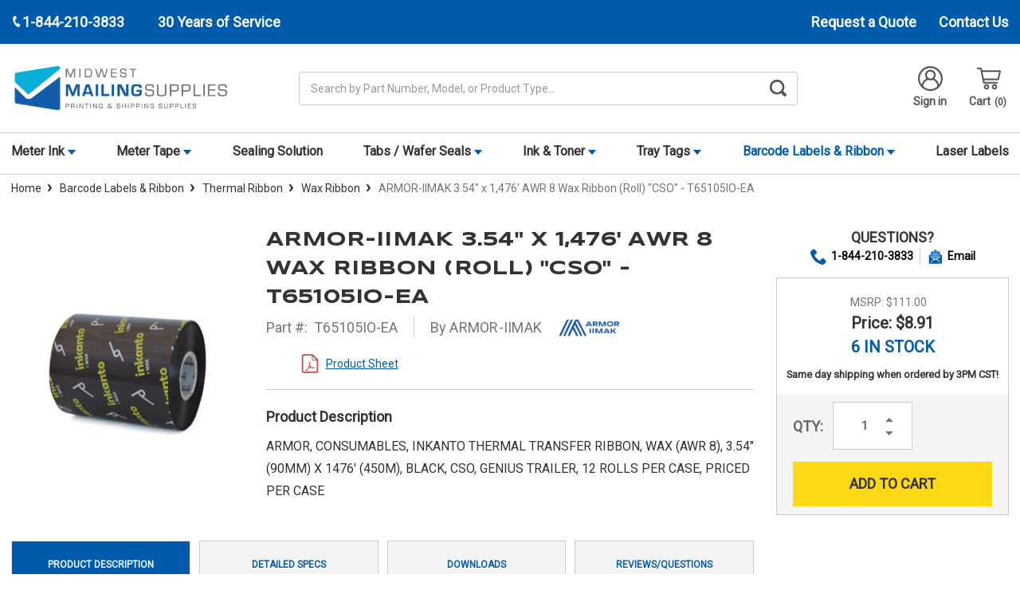

--- FILE ---
content_type: text/html; charset=UTF-8
request_url: https://www.midwestmailingsupplies.com/armor-iimak-3-54-x-1-476-awr-8-wax-ribbon-roll-cso-t65105io-ea/
body_size: 22682
content:



<!DOCTYPE html>
<html class="no-js" lang="en">
    <head>
        <title>ARMOR-IIMAK 3.54&quot; x 1,476&#x27; AWR 8 Wax Ribbon (Roll) &quot;CSO&quot; - T65105IO-EA</title>
        <link rel="dns-prefetch preconnect" href="https://cdn11.bigcommerce.com/s-83ep2xv3lh" crossorigin><link rel="dns-prefetch preconnect" href="https://fonts.googleapis.com/" crossorigin><link rel="dns-prefetch preconnect" href="https://fonts.gstatic.com/" crossorigin>
        <meta property="product:price:amount" content="8.91" /><meta property="product:price:currency" content="USD" /><meta property="og:url" content="https://www.midwestmailingsupplies.com/armor-iimak-3-54-x-1-476-awr-8-wax-ribbon-roll-cso-t65105io-ea/" /><meta property="og:site_name" content="Midwest Mailing Supplies" /><meta name="keywords" content="ARMOR-IIMAK T65105IO-EA, 3.54&quot; x 1,476&#039; AWR 8 Wax Ribbon (Roll) &quot;CSO&quot;, thermal printer supplies, labels, thermal labels, printer labels, barcode labels, thermal transfer labels, direct thermal labels"><meta name="description" content="In-Stock! Low Prices! 100% Genuine ARMOR-IIMAK! Buy T65105IO - ARMOR-IIMAK AWR 8 Ribbons at Midwest Mailing Supplies! Work with the best! ARMOR-IIMAK T65105IO AWR 8 Ribbon"><link rel='canonical' href='https://www.midwestmailingsupplies.com/armor-iimak-3-54-x-1-476-awr-8-wax-ribbon-roll-cso-t65105io-ea/' /><meta name='platform' content='bigcommerce.stencil' /><meta property="og:type" content="product" />
<meta property="og:title" content="ARMOR-IIMAK 3.54&quot; x 1,476&#039; AWR 8 Wax Ribbon (Roll) &quot;CSO&quot; - T65105IO-EA" />
<meta property="og:description" content="In-Stock! Low Prices! 100% Genuine ARMOR-IIMAK! Buy T65105IO - ARMOR-IIMAK AWR 8 Ribbons at Midwest Mailing Supplies! Work with the best! ARMOR-IIMAK T65105IO AWR 8 Ribbon" />
<meta property="og:image" content="https://cdn11.bigcommerce.com/s-83ep2xv3lh/products/19267/images/65928/t52849za__48653.1765131485.386.513.jpg?c=1" />
<meta property="pinterest:richpins" content="enabled" />
        
         

        <link href="https://cdn11.bigcommerce.com/s-83ep2xv3lh/product_images/MMS_LogoMark%20%281%29.png" rel="shortcut icon">
        <meta name="viewport" content="width=device-width, initial-scale=1, maximum-scale=1">
        <script src="https://use.fontawesome.com/26653f923e.js"></script>
        <script>
            document.documentElement.className = document.documentElement.className.replace('no-js', 'js');
        </script>
        <script>
            window.lazySizesConfig = window.lazySizesConfig || {};
            window.lazySizesConfig.loadMode = 1;
        </script>
        <script async src="https://cdn11.bigcommerce.com/s-83ep2xv3lh/stencil/c111e2d0-48db-013e-503e-3afa4ae34326/e/81cd7f60-d47b-013e-ea4b-7e3da8c058d4/dist/theme-bundle.head_async.js"></script>

        <link href="https://fonts.googleapis.com/css?family=Montserrat:700,500,400%7CRoboto:400,%20500,%20600,%20700%7CSyncopate:400,700&display=swap" rel="stylesheet">
        <link data-stencil-stylesheet href="https://cdn11.bigcommerce.com/s-83ep2xv3lh/stencil/c111e2d0-48db-013e-503e-3afa4ae34326/e/81cd7f60-d47b-013e-ea4b-7e3da8c058d4/css/theme-827c2c90-48dc-013e-6c49-261604ec5389.css" rel="stylesheet">

        
<script type="text/javascript" src="https://checkout-sdk.bigcommerce.com/v1/loader.js" defer ></script>
<script src="https://www.google.com/recaptcha/api.js" async defer></script>
<script type="text/javascript">
var BCData = {"product_attributes":{"sku":"T65105IO-EA","upc":null,"mpn":"T65105IO-EA","gtin":null,"weight":null,"base":true,"image":null,"price":{"without_tax":{"formatted":"$8.91","value":8.91,"currency":"USD"},"tax_label":"Tax","rrp_without_tax":{"formatted":"$111.00","value":111,"currency":"USD"},"saved":{"formatted":"$102.09","value":102.09,"currency":"USD"}},"stock":null,"instock":true,"stock_message":null,"purchasable":true,"purchasing_message":null,"call_for_price_message":null}};
</script>
<!-- Google Tag Manager -->
<script>(function(w,d,s,l,i){w[l]=w[l]||[];w[l].push({'gtm.start':
new Date().getTime(),event:'gtm.js'});var f=d.getElementsByTagName(s)[0],
j=d.createElement(s),dl=l!='dataLayer'?'&l='+l:'';j.async=true;j.src=
'https://www.googletagmanager.com/gtm.js?id='+i+dl;f.parentNode.insertBefore(j,f);
})(window,document,'script','dataLayer','GTM-T3FHG93V');</script>
<!-- End Google Tag Manager --><script>
// Define dataLayer and the gtag function.
window.dataLayer = window.dataLayer || [];
function gtag(){dataLayer.push(arguments);}
    
gtag('consent', 'default', {
  'ad_storage': 'denied',
  'ad_user_data': 'denied',
  'ad_personalization': 'denied',
  'analytics_storage': 'denied'
});
    
window.__enzuzo = window.__enzuzo || {};
window.__enzuzo.consentMode = window.__enzuzo.consentMode || {};
window.__enzuzo.consentMode.gtagScriptVersion = 1;
</script><script id='merchantWidgetScript' src="https://www.gstatic.com/shopping/merchant/merchantwidget.js" defer></script>
<script type="text/javascript">
  merchantWidgetScript.addEventListener('load', function () {
    merchantwidget.start({
      position: 'RIGHT_BOTTOM',
      sideMargin: 86,
      bottomMargin: 6,
      mobileSideMargin: 90,
      mobileBottomMargin: 13
    });
  });
</script>
 <script data-cfasync="false" src="https://microapps.bigcommerce.com/bodl-events/1.9.4/index.js" integrity="sha256-Y0tDj1qsyiKBRibKllwV0ZJ1aFlGYaHHGl/oUFoXJ7Y=" nonce="" crossorigin="anonymous"></script>
 <script data-cfasync="false" nonce="">

 (function() {
    function decodeBase64(base64) {
       const text = atob(base64);
       const length = text.length;
       const bytes = new Uint8Array(length);
       for (let i = 0; i < length; i++) {
          bytes[i] = text.charCodeAt(i);
       }
       const decoder = new TextDecoder();
       return decoder.decode(bytes);
    }
    window.bodl = JSON.parse(decodeBase64("[base64]"));
 })()

 </script>

<script nonce="">
(function () {
    var xmlHttp = new XMLHttpRequest();

    xmlHttp.open('POST', 'https://bes.gcp.data.bigcommerce.com/nobot');
    xmlHttp.setRequestHeader('Content-Type', 'application/json');
    xmlHttp.send('{"store_id":"1001470042","timezone_offset":"-5.0","timestamp":"2026-01-22T04:47:34.95463100Z","visit_id":"a122583b-8584-4d2b-ade2-2abe2e45eff9","channel_id":1}');
})();
</script>

        
        	<script src="//cdn.searchspring.net/search/v3/lts/searchspring.catalog.js?cgvez6" search="search_query" defer></script>
            </head>
    <body data-store = MMS>
        <div class="its-mp__global"
    data-customer-group=""
    data-logged-in="false"
    data-page-type="product"
></div>

        <svg data-src="https://cdn11.bigcommerce.com/s-83ep2xv3lh/stencil/c111e2d0-48db-013e-503e-3afa4ae34326/e/81cd7f60-d47b-013e-ea4b-7e3da8c058d4/img/icon-sprite.svg" class="icons-svg-sprite"></svg>
        <div class="social-media-bar--mobile">
    <div class="social-media-bar">
    <p class="social-media-bar__title">Follow Us</p>
    <ul class="social-media-bar__list">
        <li class="icon-item"><a href="https://www.linkedin.com/company/advanced-automation-inc." target="_blank"><svg class="linkedin-icon" aria-label="linkedIn"><use xlink:href="#icon-linkedin-with-circle" /></svg></a></li>
        <li class="icon-item"><a href="https://www.facebook.com/advancedautomation" target="_blank"><svg class="facebook-icon" aria-label="facebook"><use xlink:href="#icon-facebook" /></svg></a></li>
        <li class="icon-item"><a href="https://www.youtube.com/c/Advanced-automationinc" target="_blank"><svg class="youtube-icon" aria-label="youtube"><use xlink:href="#icon-youtube" /></svg></a></li>
    </ul>
</div>
</div>
<div class="headerTop">
    <div class="container">
        <div class="headerTop-inner">
            <div class="headerTop-left">
                <a class="header-phone" href="tel:+1-844-210-3833">
                    <span class="header-phone-text">
                        <svg class="icon icon--xsmall icon--white">
                            <use xlink:href="#icon-Phone"></use>
                        </svg>
                         1-844-210-3833 
                    </span>
                </a>
                <p class="serviceYears">30 Years of Service</p>
            </div>

            <div class="headerTopPages">


                
                
                <a href="/contact-us" class="request-quote">Request a Quote</a>

                
                <a href="https://www.midwestmailingsupplies.com/contact-us/">Contact Us</a>
                
            </div>
        </div>
    </div>
</div>
<header class="header" role="banner">
    <div class="container-md">
        <div class="headerMiddleWrap">
            <div class="headerItem modile-container">
                <div class="header-logo header-logo--center">
                    <a href="https://www.midwestmailingsupplies.com/">
            <div class="header-logo-image-container">
                <img class="header-logo-image" src="https://cdn11.bigcommerce.com/s-83ep2xv3lh/images/stencil/457x134/mms_1633460875__22515.original.png" alt="Midwest Mailing Supplies" title="Midwest Mailing Supplies">
            </div>
</a>
                </div>
            </div>
            <div class="headerItem flex-2">
               <div class="header-actions-item header-actions-item--search">
                        <div class="header-actions-item--search-wrapper" data-prevent-quick-search-close>
                          <!-- snippet location forms_search -->
                          <form class="form search-form" action="/search.php">
                            <fieldset class="form-fieldset">
                              <div class="form-field">
                                <label class="is-srOnly" for="search_query">Search</label>
                                <input class="form-input" data-search-quick name="search_query" id="search_query" data-error-message="Search field cannot be empty." placeholder="Search by Part Number, Model, or Product Type..." autocomplete="off">
                                <button id="searchBtn" class="button-search" type="submit">
                                    <label for="searchBtn" class="visually-hidden">Search Button</label>
                                    <svg class="icon icon--small icon--gray"><use xlink:href="#icon-search-bar"></use></svg>
                                </button>
                              </div>
                            </fieldset>
                          </form>
                        </div>
                        <div class="dropdown dropdown--quickSearch" id="quickSearch" aria-hidden="true" tabindex="-1">
                            <!-- <div class="quickSearchResults" data-bind="html: results"></div>      
 -->
                        </div>
                </div>
            </div>
            <div class="headerItem">
                <nav class="navUser">
    


    <ul class="navUser-section navUser-section--alt">

        <li class="navUser-item">
            <a class="navUser-action navUser-item--compare" href="/compare" data-compare-nav>Compare <span class="countPill countPill--positive countPill--alt"></span></a>
        </li>

        <li class="navUser-item navUser-item--account">
  
            <a class="navUser-action" href="/login.php">
                    <svg class="icon icon-header"><use xlink:href="#icon-account"></use></svg>
                    Sign in
            </a>
        </li>
        <li class="navUser-item navUser-item--cart">
            <a
                class="navUser-action"
                data-cart-preview
                data-dropdown="cart-preview-dropdown"
                data-options="align:right"
                href="/cart.php">
                <svg class="icon icon-header">
                    <use xlink:href="#icon-cart"></use>
                </svg>
                <span class="navUser-item-cartLabel">Cart</span> <span class="countPill cart-quantity"></span>
            </a>

            <div class="dropdown-menu" id="cart-preview-dropdown" data-dropdown-content aria-hidden="true"></div>
        </li>
    </ul>

    <div class="mobileNavigation">

            <a href="#" class="mobileNavigation-item mobileMenu-toggle" data-mobile-menu-toggle="menu">
                <span class="mobileMenu-toggleIcon">Toggle menu</span>
            </a>
    
            <div class="mobileNavigation-item">
                <a class="navUser-action" href="#" data-search="quickSearch" aria-controls="quickSearch" aria-expanded="false" id="search-button">
                    <span class="searchButtonMobile">
                    <svg class="icon-mobile-header"><use xlink:href="#icon-search-mobile"></use></svg>
                    <span class="d-none">Search</span>
                    </span>
                </a>
            </div>
            <div class="mobileNavigation-item">
                <a class="navUser-action" href="https://www.advanced-automationinc.com/equipment-repair-form">
                    <svg  class="icon-mobile-header" version="1.0" xmlns="http://www.w3.org/2000/svg"
                     width="200.000000pt" height="200.000000pt" viewBox="0 0 200.000000 200.000000"
                     preserveAspectRatio="xMidYMid meet" fill="#555" >
                    <g transform="translate(0.000000,200.000000) scale(0.100000,-0.100000)"
                    stroke="none">
                    <path d="M463 1920 c-13 -5 -23 -15 -23 -22 0 -7 42 -54 93 -106 90 -91 92
                    -93 92 -140 0 -43 -5 -54 -50 -106 -56 -65 -89 -86 -135 -86 -46 0 -66 13
                    -157 103 -98 97 -108 95 -108 -16 2 -217 172 -377 402 -377 81 0 120 -17 188
                    -81 l56 -52 39 38 40 39 -54 56 c-62 64 -70 80 -50 109 25 35 54 25 116 -36
                    l58 -58 42 43 42 42 -46 47 c-67 70 -72 84 -78 213 -5 101 -9 123 -37 182 -62
                    132 -180 209 -328 215 -44 2 -90 -1 -102 -7z"/>
                    <path d="M1618 1754 l-168 -84 0 -78 0 -77 -270 -270 c-148 -148 -270 -277
                    -270 -285 0 -20 71 -90 90 -90 8 0 135 120 282 268 l268 267 83 5 82 5 82 160
                    c45 88 82 167 83 175 0 17 -70 90 -85 89 -6 0 -85 -38 -177 -85z"/>
                    <path d="M637 972 c-20 -21 -37 -46 -37 -57 0 -10 -9 -38 -20 -61 -22 -44 -67
                    -74 -112 -74 -33 0 -300 -268 -327 -330 -29 -64 -28 -160 3 -226 61 -132 226
                    -189 360 -125 24 12 100 80 184 164 113 114 142 149 142 171 0 62 54 116 117
                    116 20 0 40 12 66 38 20 21 37 42 37 48 0 9 -361 374 -371 374 -3 0 -22 -17
                    -42 -38z m-87 -330 c17 -14 21 -25 17 -43 -9 -35 -238 -259 -265 -259 -29 0
                    -57 43 -44 67 15 26 247 253 259 253 6 0 21 -8 33 -18z m130 -130 c17 -14 21
                    -25 17 -43 -9 -35 -238 -259 -265 -259 -29 0 -57 43 -44 67 15 26 247 253 259
                    253 6 0 21 -8 33 -18z"/>
                    <path d="M1265 969 l-40 -41 263 -258 c266 -262 283 -285 250 -318 -34 -34
                    -57 -17 -323 248 l-261 260 -39 -40 -39 -40 269 -271 c149 -149 282 -277 297
                    -285 66 -35 161 -9 211 58 28 37 34 116 12 159 -15 30 -541 569 -555 569 -3 0
                    -24 -18 -45 -41z"/>
                    </g>
                    </svg>
                    <span class="repairText">Initiate Repair</span>
                </a>
            </div>
            <div class="mobileNavigation-item">
                    <a class="navUser-action" href="/account.php">
                        <svg class="icon-mobile-header"><use xlink:href="#icon-account"></use></svg>
                        <span class="accountText">My Account</span>
                    </a>
            </div>
            <div class="mobileNavigation-item">
                    <a
                    class="navUser-action cart"
                    href="/cart.php">
                    <svg class="icon-mobile-header"><use xlink:href="#icon-cart"></use></svg>
                    <span class="navUser-item-cartLabel">Cart</span> <span class="countPill cart-quantity"></span>
                </a>
            </div>
        </div>



</nav>
            </div>
        </div>
    </div>

    <div class="navPages-container " id="menu" data-menu>
        <div class="container-md">
    <nav class="navPages">
        <ul class="navPages-list">
                    <li class="navPages-item">
            
                            <a class="navPages-action has-subMenu MMS" href="https://www.midwestmailingsupplies.com/postage-meter-ink/" data-collapsible="navPages-23">
    Meter Ink 
        <i class="icon navPages-action-moreIcon-md" aria-hidden="true"><svg><use xlink:href="#icon-caret--mms" /></svg></i>
</a>
<div class="navPage-subMenu" id="navPages-23" aria-hidden="true" tabindex="-1">
    <ul class="navPage-subMenu-list">
        <li class="navPage-subMenu-item">
            <a class="navPage-subMenu-action navPages-action" href="https://www.midwestmailingsupplies.com/postage-meter-ink/">All Meter Ink</a>
        </li>
            <li class="navPage-subMenu-item">
                    <a class="navPage-subMenu-action navPages-action" href="https://www.midwestmailingsupplies.com/postage-meter-ink/fp-postalia-ink/">(FP) Postalia Ink</a>
                    <a href="https://www.midwestmailingsupplies.com/postage-meter-ink/fp-postalia-ink/" title="(FP) Postalia Ink">
                        <img class="navPage-image lozad" data-src="https://cdn11.bigcommerce.com/s-83ep2xv3lh/images/stencil/150x150/v/fp-ink__83126.original.jpg" alt="(FP) Postalia Ink">
                    </a>
            </li>
            <li class="navPage-subMenu-item">
                    <a class="navPage-subMenu-action navPages-action" href="https://www.midwestmailingsupplies.com/postage-meter-ink/hasler-ink/">Hasler Ink</a>
                    <a href="https://www.midwestmailingsupplies.com/postage-meter-ink/hasler-ink/" title="Hasler Ink">
                        <img class="navPage-image lozad" data-src="https://cdn11.bigcommerce.com/s-83ep2xv3lh/images/stencil/150x150/b/hasler-ink__00636.original.jpg" alt="Hasler Ink">
                    </a>
            </li>
            <li class="navPage-subMenu-item">
                    <a class="navPage-subMenu-action navPages-action" href="https://www.midwestmailingsupplies.com/postage-meter-ink/neopost-ink/">Neopost Ink</a>
                    <a href="https://www.midwestmailingsupplies.com/postage-meter-ink/neopost-ink/" title="Neopost Ink">
                        <img class="navPage-image lozad" data-src="https://cdn11.bigcommerce.com/s-83ep2xv3lh/images/stencil/150x150/c/neopost-ink__20552.original.jpg" alt="Neopost Ink">
                    </a>
            </li>
            <li class="navPage-subMenu-item">
                    <a class="navPage-subMenu-action navPages-action" href="https://www.midwestmailingsupplies.com/postage-meter-ink/pitney-bowes-ink/">Pitney Bowes Ink</a>
                    <a href="https://www.midwestmailingsupplies.com/postage-meter-ink/pitney-bowes-ink/" title="Pitney Bowes Ink">
                        <img class="navPage-image lozad" data-src="https://cdn11.bigcommerce.com/s-83ep2xv3lh/images/stencil/150x150/n/pitneybowes-ink__08592.original.jpg" alt="Pitney Bowes Ink">
                    </a>
            </li>
    </ul>
</div>

                    </li>
                    <li class="navPages-item">
            
                            <a class="navPages-action has-subMenu MMS" href="https://www.midwestmailingsupplies.com/postage-meter-tape/" data-collapsible="navPages-18">
    Meter Tape 
        <i class="icon navPages-action-moreIcon-md" aria-hidden="true"><svg><use xlink:href="#icon-caret--mms" /></svg></i>
</a>
<div class="navPage-subMenu" id="navPages-18" aria-hidden="true" tabindex="-1">
    <ul class="navPage-subMenu-list">
        <li class="navPage-subMenu-item">
            <a class="navPage-subMenu-action navPages-action" href="https://www.midwestmailingsupplies.com/postage-meter-tape/">All Meter Tape</a>
        </li>
            <li class="navPage-subMenu-item">
                    <a class="navPage-subMenu-action navPages-action" href="https://www.midwestmailingsupplies.com/postage-meter-tape/fp-postalia-tapes/">(FP) Postalia Tapes</a>
                    <a href="https://www.midwestmailingsupplies.com/postage-meter-tape/fp-postalia-tapes/" title="(FP) Postalia Tapes">
                        <img class="navPage-image lozad" data-src="https://cdn11.bigcommerce.com/s-83ep2xv3lh/images/stencil/150x150/e/fp-tape__38298.original.jpg" alt="(FP) Postalia Tapes">
                    </a>
            </li>
            <li class="navPage-subMenu-item">
                    <a class="navPage-subMenu-action navPages-action" href="https://www.midwestmailingsupplies.com/postage-meter-tape/hasler-tapes/">Hasler Tapes</a>
                    <a href="https://www.midwestmailingsupplies.com/postage-meter-tape/hasler-tapes/" title="Hasler Tapes">
                        <img class="navPage-image lozad" data-src="https://cdn11.bigcommerce.com/s-83ep2xv3lh/images/stencil/150x150/h/hasler-tape__77933.original.jpg" alt="Hasler Tapes">
                    </a>
            </li>
            <li class="navPage-subMenu-item">
                    <a class="navPage-subMenu-action navPages-action" href="https://www.midwestmailingsupplies.com/postage-meter-tape/neopost-tapes/">Neopost Tapes</a>
                    <a href="https://www.midwestmailingsupplies.com/postage-meter-tape/neopost-tapes/" title="Neopost Tapes">
                        <img class="navPage-image lozad" data-src="https://cdn11.bigcommerce.com/s-83ep2xv3lh/images/stencil/150x150/e/neopost-tape__47844.original.jpg" alt="Neopost Tapes">
                    </a>
            </li>
            <li class="navPage-subMenu-item">
                    <a class="navPage-subMenu-action navPages-action" href="https://www.midwestmailingsupplies.com/postage-meter-tape/pitney-bowes-tapes/">Pitney Bowes Tapes</a>
                    <a href="https://www.midwestmailingsupplies.com/postage-meter-tape/pitney-bowes-tapes/" title="Pitney Bowes Tapes">
                        <img class="navPage-image lozad" data-src="https://cdn11.bigcommerce.com/s-83ep2xv3lh/images/stencil/150x150/i/pb-tape__95672.original.jpg" alt="Pitney Bowes Tapes">
                    </a>
            </li>
    </ul>
</div>

                    </li>
                    <li class="navPages-item">
            
                            <a class="navPages-action" href="https://www.midwestmailingsupplies.com/postal-meter-sealing-solution/">Sealing Solution</a>

                    </li>
                    <li class="navPages-item">
            
                            <a class="navPages-action has-subMenu MMS" href="https://www.midwestmailingsupplies.com/tabs-wafer-seals/" data-collapsible="navPages-21">
    Tabs / Wafer Seals 
        <i class="icon navPages-action-moreIcon-md" aria-hidden="true"><svg><use xlink:href="#icon-caret--mms" /></svg></i>
</a>
<div class="navPage-subMenu" id="navPages-21" aria-hidden="true" tabindex="-1">
    <ul class="navPage-subMenu-list">
        <li class="navPage-subMenu-item">
            <a class="navPage-subMenu-action navPages-action" href="https://www.midwestmailingsupplies.com/tabs-wafer-seals/">All Tabs / Wafer Seals</a>
        </li>
            <li class="navPage-subMenu-item">
                    <a class="navPage-subMenu-action navPages-action" href="https://www.midwestmailingsupplies.com/tabs-wafer-seals/clear-poly-tabs/">Clear Poly Tabs</a>
                    <a href="https://www.midwestmailingsupplies.com/tabs-wafer-seals/clear-poly-tabs/" title="Clear Poly Tabs">
                        <img class="navPage-image lozad" data-src="https://cdn11.bigcommerce.com/s-83ep2xv3lh/images/stencil/150x150/v/clear-tabs__08619.original.jpg" alt="Clear Poly Tabs">
                    </a>
            </li>
            <li class="navPage-subMenu-item">
                    <a class="navPage-subMenu-action navPages-action" href="https://www.midwestmailingsupplies.com/tabs-wafer-seals/translucent-tabs/">Translucent Tabs</a>
                    <a href="https://www.midwestmailingsupplies.com/tabs-wafer-seals/translucent-tabs/" title="Translucent Tabs">
                        <img class="navPage-image lozad" data-src="https://cdn11.bigcommerce.com/s-83ep2xv3lh/images/stencil/150x150/v/translucent-tabs__93735.original.jpg" alt="Translucent Tabs">
                    </a>
            </li>
            <li class="navPage-subMenu-item">
                    <a class="navPage-subMenu-action navPages-action" href="https://www.midwestmailingsupplies.com/tabs-wafer-seals/white-mailing-tabs/">White Mailing Tabs</a>
                    <a href="https://www.midwestmailingsupplies.com/tabs-wafer-seals/white-mailing-tabs/" title="White Mailing Tabs">
                        <img class="navPage-image lozad" data-src="https://cdn11.bigcommerce.com/s-83ep2xv3lh/images/stencil/150x150/o/white-tabs__62471.original.jpg" alt="White Mailing Tabs">
                    </a>
            </li>
    </ul>
</div>

                    </li>
                    <li class="navPages-item">
            
                            <a class="navPages-action has-subMenu MMS" href="https://www.midwestmailingsupplies.com/ink-toner-cartridges/" data-collapsible="navPages-22">
    Ink &amp; Toner 
        <i class="icon navPages-action-moreIcon-md" aria-hidden="true"><svg><use xlink:href="#icon-caret--mms" /></svg></i>
</a>
<div class="navPage-subMenu" id="navPages-22" aria-hidden="true" tabindex="-1">
    <ul class="navPage-subMenu-list">
        <li class="navPage-subMenu-item">
            <a class="navPage-subMenu-action navPages-action" href="https://www.midwestmailingsupplies.com/ink-toner-cartridges/">All Ink &amp; Toner</a>
        </li>
            <li class="navPage-subMenu-item">
                    <a class="navPage-subMenu-action navPages-actions has-subMenu MMS" href="https://www.midwestmailingsupplies.com/black-ink-cartridges/">
                        Black Ink Cartridges
                        <i class="icon navPages-action-moreIcon-md" data-collapsible="navPages-58"
                            data-collapsible-disabled-breakpoint="medium"
                            data-collapsible-disabled-state="open"
                            data-collapsible-enabled-state="closed"aria-hidden="true">
                            <svg>
                                <use xlink:href="#icon-chevron-down" />
                            </svg>
                        </i>
                    </a>
                    <a href="https://www.midwestmailingsupplies.com/black-ink-cartridges/" title="Black Ink Cartridges">
                        <img class="navPage-image lozad" data-src="https://cdn11.bigcommerce.com/s-83ep2xv3lh/images/stencil/150x150/v/black-inkjet__25675.original.jpg" alt="Black Ink Cartridges">
                    </a>
                    <!-- <ul class="navPage-childList" id="navPages-58"> -->
                        <!--  -->
                        <!-- <li class="navPage-childList-item"> -->
                            <!-- <a class="navPage-childList-action navPages-action" href="https://www.midwestmailingsupplies.com/ink-toner-cartridges/canon-ink-cartridges/">Canon Ink Cartridges</a> -->
                        <!-- </li> -->
                        <!--  -->
                        <!-- <li class="navPage-childList-item"> -->
                            <!-- <a class="navPage-childList-action navPages-action" href="https://www.midwestmailingsupplies.com/ink-toner-cartridges/brother-ink-cartridges/">Brother Ink Cartridges</a> -->
                        <!-- </li> -->
                        <!--  -->
                        <!-- <li class="navPage-childList-item"> -->
                            <!-- <a class="navPage-childList-action navPages-action" href="https://www.midwestmailingsupplies.com/ink-toner-cartridges/dell-ink-cartridges/">Dell Ink Cartridges</a> -->
                        <!-- </li> -->
                        <!--  -->
                        <!-- <li class="navPage-childList-item"> -->
                            <!-- <a class="navPage-childList-action navPages-action" href="https://www.midwestmailingsupplies.com/ink-toner-cartridges/epson-ink-cartridges/">Epson Ink Cartridges</a> -->
                        <!-- </li> -->
                        <!--  -->
                        <!-- <li class="navPage-childList-item"> -->
                            <!-- <a class="navPage-childList-action navPages-action" href="https://www.midwestmailingsupplies.com/ink-toner-cartridges/hp-ink-cartridges/">HP Ink Cartridges</a> -->
                        <!-- </li> -->
                        <!--  -->
                        <!-- <li class="navPage-childList-item"> -->
                            <!-- <a class="navPage-childList-action navPages-action" href="https://www.midwestmailingsupplies.com/ink-toner-cartridges/lexmark-ink-cartridges/">Lexmark Ink Cartridges</a> -->
                        <!-- </li> -->
                        <!--  -->
                        <!-- <li class="navPage-childList-item"> -->
                            <!-- <a class="navPage-childList-action navPages-action" href="https://www.midwestmailingsupplies.com/ink-toner-cartridges/kodak-ink-cartridges/">Kodak Ink Cartridges</a> -->
                        <!-- </li> -->
                        <!--  -->
                    <!-- </ul> -->
            </li>
            <li class="navPage-subMenu-item">
                    <a class="navPage-subMenu-action navPages-actions has-subMenu MMS" href="https://www.midwestmailingsupplies.com/color-ink-cartridges/">
                        Color Ink Cartridges
                        <i class="icon navPages-action-moreIcon-md" data-collapsible="navPages-59"
                            data-collapsible-disabled-breakpoint="medium"
                            data-collapsible-disabled-state="open"
                            data-collapsible-enabled-state="closed"aria-hidden="true">
                            <svg>
                                <use xlink:href="#icon-chevron-down" />
                            </svg>
                        </i>
                    </a>
                    <a href="https://www.midwestmailingsupplies.com/color-ink-cartridges/" title="Color Ink Cartridges">
                        <img class="navPage-image lozad" data-src="https://cdn11.bigcommerce.com/s-83ep2xv3lh/images/stencil/150x150/o/color-inkjet__01760.original.jpg" alt="Color Ink Cartridges">
                    </a>
                    <!-- <ul class="navPage-childList" id="navPages-59"> -->
                        <!--  -->
                        <!-- <li class="navPage-childList-item"> -->
                            <!-- <a class="navPage-childList-action navPages-action" href="https://www.midwestmailingsupplies.com/color-ink-cartridges/brother-color-ink-cartridges/">Brother Color Ink Cartridges</a> -->
                        <!-- </li> -->
                        <!--  -->
                        <!-- <li class="navPage-childList-item"> -->
                            <!-- <a class="navPage-childList-action navPages-action" href="https://www.midwestmailingsupplies.com/color-ink-cartridges/canon-color-ink-cartridges/">Canon Color Ink Cartridges</a> -->
                        <!-- </li> -->
                        <!--  -->
                        <!-- <li class="navPage-childList-item"> -->
                            <!-- <a class="navPage-childList-action navPages-action" href="https://www.midwestmailingsupplies.com/color-ink-cartridges/dell-color-ink-cartridges/">Dell Color Ink Cartridges</a> -->
                        <!-- </li> -->
                        <!--  -->
                        <!-- <li class="navPage-childList-item"> -->
                            <!-- <a class="navPage-childList-action navPages-action" href="https://www.midwestmailingsupplies.com/ink-toner-cartridges/color-ink-cartridges/epson-color-ink-cartridges/">Epson Color Ink Cartridges</a> -->
                        <!-- </li> -->
                        <!--  -->
                        <!-- <li class="navPage-childList-item"> -->
                            <!-- <a class="navPage-childList-action navPages-action" href="https://www.midwestmailingsupplies.com/ink-toner-cartridges/color-ink-cartridges/hp-color-ink-cartridges/">HP Color Ink Cartridges</a> -->
                        <!-- </li> -->
                        <!--  -->
                        <!-- <li class="navPage-childList-item"> -->
                            <!-- <a class="navPage-childList-action navPages-action" href="https://www.midwestmailingsupplies.com/ink-toner-cartridges/color-ink-cartridges/kodak-color-ink-cartridges/">Kodak Color Ink Cartridges</a> -->
                        <!-- </li> -->
                        <!--  -->
                        <!-- <li class="navPage-childList-item"> -->
                            <!-- <a class="navPage-childList-action navPages-action" href="https://www.midwestmailingsupplies.com/ink-toner-cartridges/color-ink-cartridges/lexmark-color-ink-cartridges/">Lexmark Color Ink Cartridges</a> -->
                        <!-- </li> -->
                        <!--  -->
                    <!-- </ul> -->
            </li>
            <li class="navPage-subMenu-item">
                    <a class="navPage-subMenu-action navPages-actions has-subMenu MMS" href="https://www.midwestmailingsupplies.com/ink-toner-cartridges/black-toner-cartridges/">
                        Black Toner Cartridges
                        <i class="icon navPages-action-moreIcon-md" data-collapsible="navPages-67"
                            data-collapsible-disabled-breakpoint="medium"
                            data-collapsible-disabled-state="open"
                            data-collapsible-enabled-state="closed"aria-hidden="true">
                            <svg>
                                <use xlink:href="#icon-chevron-down" />
                            </svg>
                        </i>
                    </a>
                    <a href="https://www.midwestmailingsupplies.com/ink-toner-cartridges/black-toner-cartridges/" title="Black Toner Cartridges">
                        <img class="navPage-image lozad" data-src="https://cdn11.bigcommerce.com/s-83ep2xv3lh/images/stencil/150x150/l/black-toner__49892.original.jpg" alt="Black Toner Cartridges">
                    </a>
                    <!-- <ul class="navPage-childList" id="navPages-67"> -->
                        <!--  -->
                        <!-- <li class="navPage-childList-item"> -->
                            <!-- <a class="navPage-childList-action navPages-action" href="https://www.midwestmailingsupplies.com/ink-toner-cartridges/black-toner-cartridges/brother-black-toner-cartridges/">Brother Black Toner Cartridges</a> -->
                        <!-- </li> -->
                        <!--  -->
                        <!-- <li class="navPage-childList-item"> -->
                            <!-- <a class="navPage-childList-action navPages-action" href="https://www.midwestmailingsupplies.com/ink-toner-cartridges/black-toner-cartridges/canon-black-toner-cartridges/">Canon Black Toner Cartridges</a> -->
                        <!-- </li> -->
                        <!--  -->
                        <!-- <li class="navPage-childList-item"> -->
                            <!-- <a class="navPage-childList-action navPages-action" href="https://www.midwestmailingsupplies.com/ink-toner-cartridges/black-toner-cartridges/dell-black-toner-cartridges/">Dell Black Toner Cartridges</a> -->
                        <!-- </li> -->
                        <!--  -->
                        <!-- <li class="navPage-childList-item"> -->
                            <!-- <a class="navPage-childList-action navPages-action" href="https://www.midwestmailingsupplies.com/ink-toner-cartridges/black-toner-cartridges/hp-black-toner-cartridges/">HP Black Toner Cartridges</a> -->
                        <!-- </li> -->
                        <!--  -->
                        <!-- <li class="navPage-childList-item"> -->
                            <!-- <a class="navPage-childList-action navPages-action" href="https://www.midwestmailingsupplies.com/ink-toner-cartridges/black-toner-cartridges/ibm-black-toner-cartridges/">IBM Black Toner Cartridges</a> -->
                        <!-- </li> -->
                        <!--  -->
                        <!-- <li class="navPage-childList-item"> -->
                            <!-- <a class="navPage-childList-action navPages-action" href="https://www.midwestmailingsupplies.com/ink-toner-cartridges/black-toner-cartridges/imagistics-black-toner-cartridges/">Imagistics Black Toner Cartridges</a> -->
                        <!-- </li> -->
                        <!--  -->
                        <!-- <li class="navPage-childList-item"> -->
                            <!-- <a class="navPage-childList-action navPages-action" href="https://www.midwestmailingsupplies.com/ink-toner-cartridges/black-toner-cartridges/konica-minolta-black-toner-cartridges/">Konica Minolta Black Toner Cartridges</a> -->
                        <!-- </li> -->
                        <!--  -->
                        <!-- <li class="navPage-childList-item"> -->
                            <!-- <a class="navPage-childList-action navPages-action" href="https://www.midwestmailingsupplies.com/ink-toner-cartridges/black-toner-cartridges/kyocera-black-toner-cartridges/">Kyocera Black Toner Cartridges</a> -->
                        <!-- </li> -->
                        <!--  -->
                        <!-- <li class="navPage-childList-item"> -->
                            <!-- <a class="navPage-childList-action navPages-action" href="https://www.midwestmailingsupplies.com/ink-toner-cartridges/black-toner-cartridges/lexmark-black-toner-cartridges/">Lexmark Black Toner Cartridges</a> -->
                        <!-- </li> -->
                        <!--  -->
                        <!-- <li class="navPage-childList-item"> -->
                            <!-- <a class="navPage-childList-action navPages-action" href="https://www.midwestmailingsupplies.com/ink-toner-cartridges/black-toner-cartridges/muratec-black-toner-cartridges/">Muratec Black Toner Cartridges</a> -->
                        <!-- </li> -->
                        <!--  -->
                        <!-- <li class="navPage-childList-item"> -->
                            <!-- <a class="navPage-childList-action navPages-action" href="https://www.midwestmailingsupplies.com/ink-toner-cartridges/black-toner-cartridges/oki-black-toner-cartridges/">OKI Black Toner Cartridges</a> -->
                        <!-- </li> -->
                        <!--  -->
                        <!-- <li class="navPage-childList-item"> -->
                            <!-- <a class="navPage-childList-action navPages-action" href="https://www.midwestmailingsupplies.com/ink-toner-cartridges/black-toner-cartridges/panasonic-black-toner-cartridges/">Panasonic Black Toner Cartridges</a> -->
                        <!-- </li> -->
                        <!--  -->
                        <!-- <li class="navPage-childList-item"> -->
                            <!-- <a class="navPage-childList-action navPages-action" href="https://www.midwestmailingsupplies.com/ink-toner-cartridges/black-toner-cartridges/pb-imag-black-toner-cartridges/">PB/IMAG Black Toner Cartridges</a> -->
                        <!-- </li> -->
                        <!--  -->
                        <!-- <li class="navPage-childList-item"> -->
                            <!-- <a class="navPage-childList-action navPages-action" href="https://www.midwestmailingsupplies.com/ink-toner-cartridges/black-toner-cartridges/pitney-bow-black-toner-cartridges/">Pitney Bow Black Toner Cartridges</a> -->
                        <!-- </li> -->
                        <!--  -->
                        <!-- <li class="navPage-childList-item"> -->
                            <!-- <a class="navPage-childList-action navPages-action" href="https://www.midwestmailingsupplies.com/ink-toner-cartridges/black-toner-cartridges/ricoh-black-toner-cartridges/">Ricoh Black Toner Cartridges</a> -->
                        <!-- </li> -->
                        <!--  -->
                        <!-- <li class="navPage-childList-item"> -->
                            <!-- <a class="navPage-childList-action navPages-action" href="https://www.midwestmailingsupplies.com/ink-toner-cartridges/black-toner-cartridges/samsung-black-toner-cartridges/">Samsung Black Toner Cartridges</a> -->
                        <!-- </li> -->
                        <!--  -->
                        <!-- <li class="navPage-childList-item"> -->
                            <!-- <a class="navPage-childList-action navPages-action" href="https://www.midwestmailingsupplies.com/ink-toner-cartridges/black-toner-cartridges/sharp-black-toner-cartridges/">Sharp Black Toner Cartridges</a> -->
                        <!-- </li> -->
                        <!--  -->
                        <!-- <li class="navPage-childList-item"> -->
                            <!-- <a class="navPage-childList-action navPages-action" href="https://www.midwestmailingsupplies.com/ink-toner-cartridges/black-toner-cartridges/toshiba-black-toner-cartridges/">Toshiba Black Toner Cartridges</a> -->
                        <!-- </li> -->
                        <!--  -->
                        <!-- <li class="navPage-childList-item"> -->
                            <!-- <a class="navPage-childList-action navPages-action" href="https://www.midwestmailingsupplies.com/ink-toner-cartridges/black-toner-cartridges/xerox-black-toner-cartridges/">Xerox Black Toner Cartridges</a> -->
                        <!-- </li> -->
                        <!--  -->
                    <!-- </ul> -->
            </li>
            <li class="navPage-subMenu-item">
                    <a class="navPage-subMenu-action navPages-actions has-subMenu MMS" href="https://www.midwestmailingsupplies.com/ink-toner-cartridges/color-toner-cartridges/">
                        Color Toner Cartridges
                        <i class="icon navPages-action-moreIcon-md" data-collapsible="navPages-68"
                            data-collapsible-disabled-breakpoint="medium"
                            data-collapsible-disabled-state="open"
                            data-collapsible-enabled-state="closed"aria-hidden="true">
                            <svg>
                                <use xlink:href="#icon-chevron-down" />
                            </svg>
                        </i>
                    </a>
                    <a href="https://www.midwestmailingsupplies.com/ink-toner-cartridges/color-toner-cartridges/" title="Color Toner Cartridges">
                        <img class="navPage-image lozad" data-src="https://cdn11.bigcommerce.com/s-83ep2xv3lh/images/stencil/150x150/s/color-toner__59946.original.jpg" alt="Color Toner Cartridges">
                    </a>
                    <!-- <ul class="navPage-childList" id="navPages-68"> -->
                        <!--  -->
                        <!-- <li class="navPage-childList-item"> -->
                            <!-- <a class="navPage-childList-action navPages-action" href="https://www.midwestmailingsupplies.com/ink-toner-cartridges/color-toner-cartridges/brother-color-toner-cartridges/">Brother Color Toner Cartridges</a> -->
                        <!-- </li> -->
                        <!--  -->
                        <!-- <li class="navPage-childList-item"> -->
                            <!-- <a class="navPage-childList-action navPages-action" href="https://www.midwestmailingsupplies.com/ink-toner-cartridges/color-toner-cartridges/canon-color-toner-cartridges/">Canon Color Toner Cartridges</a> -->
                        <!-- </li> -->
                        <!--  -->
                        <!-- <li class="navPage-childList-item"> -->
                            <!-- <a class="navPage-childList-action navPages-action" href="https://www.midwestmailingsupplies.com/ink-toner-cartridges/color-toner-cartridges/dell-color-toner-cartridges/">Dell Color Toner Cartridges</a> -->
                        <!-- </li> -->
                        <!--  -->
                        <!-- <li class="navPage-childList-item"> -->
                            <!-- <a class="navPage-childList-action navPages-action" href="https://www.midwestmailingsupplies.com/ink-toner-cartridges/color-toner-cartridges/ibm-color-toner-cartridges/">IBM Color Toner Cartridges</a> -->
                        <!-- </li> -->
                        <!--  -->
                        <!-- <li class="navPage-childList-item"> -->
                            <!-- <a class="navPage-childList-action navPages-action" href="https://www.midwestmailingsupplies.com/ink-toner-cartridges/color-toner-cartridges/hp-color-toner-cartridges/">HP Color Toner Cartridges</a> -->
                        <!-- </li> -->
                        <!--  -->
                        <!-- <li class="navPage-childList-item"> -->
                            <!-- <a class="navPage-childList-action navPages-action" href="https://www.midwestmailingsupplies.com/ink-toner-cartridges/color-toner-cartridges/kyocera-color-toner-cartridges/">Kyocera Color Toner Cartridges</a> -->
                        <!-- </li> -->
                        <!--  -->
                        <!-- <li class="navPage-childList-item"> -->
                            <!-- <a class="navPage-childList-action navPages-action" href="https://www.midwestmailingsupplies.com/ink-toner-cartridges/color-toner-cartridges/lexmark-color-toner-cartridges/">Lexmark Color Toner Cartridges</a> -->
                        <!-- </li> -->
                        <!--  -->
                        <!-- <li class="navPage-childList-item"> -->
                            <!-- <a class="navPage-childList-action navPages-action" href="https://www.midwestmailingsupplies.com/ink-toner-cartridges/color-toner-cartridges/oki-color-toner-cartridges/">OKI Color Toner Cartridges</a> -->
                        <!-- </li> -->
                        <!--  -->
                        <!-- <li class="navPage-childList-item"> -->
                            <!-- <a class="navPage-childList-action navPages-action" href="https://www.midwestmailingsupplies.com/ink-toner-cartridges/color-toner-cartridges/ricoh-color-toner-cartridges/">Ricoh Color Toner Cartridges</a> -->
                        <!-- </li> -->
                        <!--  -->
                        <!-- <li class="navPage-childList-item"> -->
                            <!-- <a class="navPage-childList-action navPages-action" href="https://www.midwestmailingsupplies.com/ink-toner-cartridges/color-toner-cartridges/samsung-color-toner-cartridges/">Samsung Color Toner Cartridges</a> -->
                        <!-- </li> -->
                        <!--  -->
                        <!-- <li class="navPage-childList-item"> -->
                            <!-- <a class="navPage-childList-action navPages-action" href="https://www.midwestmailingsupplies.com/ink-toner-cartridges/color-toner-cartridges/sharp-color-toner-cartridges/">Sharp Color Toner Cartridges</a> -->
                        <!-- </li> -->
                        <!--  -->
                        <!-- <li class="navPage-childList-item"> -->
                            <!-- <a class="navPage-childList-action navPages-action" href="https://www.midwestmailingsupplies.com/ink-toner-cartridges/color-toner-cartridges/xerox-color-toner-cartridges/">Xerox Color Toner Cartridges</a> -->
                        <!-- </li> -->
                        <!--  -->
                    <!-- </ul> -->
            </li>
            <li class="navPage-subMenu-item">
                    <a class="navPage-subMenu-action navPages-actions has-subMenu MMS" href="https://www.midwestmailingsupplies.com/ink-toner-cartridges/micr-toner-cartridges/">
                        MICR Toner Cartridges
                        <i class="icon navPages-action-moreIcon-md" data-collapsible="navPages-98"
                            data-collapsible-disabled-breakpoint="medium"
                            data-collapsible-disabled-state="open"
                            data-collapsible-enabled-state="closed"aria-hidden="true">
                            <svg>
                                <use xlink:href="#icon-chevron-down" />
                            </svg>
                        </i>
                    </a>
                    <a href="https://www.midwestmailingsupplies.com/ink-toner-cartridges/micr-toner-cartridges/" title="MICR Toner Cartridges">
                        <img class="navPage-image lozad" data-src="https://cdn11.bigcommerce.com/s-83ep2xv3lh/images/stencil/150x150/e/micr-toner__07692.original.jpg" alt="MICR Toner Cartridges">
                    </a>
                    <!-- <ul class="navPage-childList" id="navPages-98"> -->
                        <!--  -->
                        <!-- <li class="navPage-childList-item"> -->
                            <!-- <a class="navPage-childList-action navPages-action" href="https://www.midwestmailingsupplies.com/ink-toner-cartridges/micr-toner-cartridges/dell-micr-toner-cartridges/">Dell MICR Toner Cartridges</a> -->
                        <!-- </li> -->
                        <!--  -->
                        <!-- <li class="navPage-childList-item"> -->
                            <!-- <a class="navPage-childList-action navPages-action" href="https://www.midwestmailingsupplies.com/ink-toner-cartridges/micr-toner-cartridges/hp-micr-toner-cartridges/">HP MICR Toner Cartridges</a> -->
                        <!-- </li> -->
                        <!--  -->
                        <!-- <li class="navPage-childList-item"> -->
                            <!-- <a class="navPage-childList-action navPages-action" href="https://www.midwestmailingsupplies.com/ink-toner-cartridges/micr-toner-cartridges/ibm-micr-toner-cartridges/">IBM MICR Toner Cartridges</a> -->
                        <!-- </li> -->
                        <!--  -->
                        <!-- <li class="navPage-childList-item"> -->
                            <!-- <a class="navPage-childList-action navPages-action" href="https://www.midwestmailingsupplies.com/ink-toner-cartridges/micr-toner-cartridges/lexmark-micr-toner-cartridges/">Lexmark MICR Toner Cartridges</a> -->
                        <!-- </li> -->
                        <!--  -->
                        <!-- <li class="navPage-childList-item"> -->
                            <!-- <a class="navPage-childList-action navPages-action" href="https://www.midwestmailingsupplies.com/ink-toner-cartridges/micr-toner-cartridges/source-technologies-micr-toner-cartridges/">Source Technologies MICR Toner Cartridges</a> -->
                        <!-- </li> -->
                        <!--  -->
                        <!-- <li class="navPage-childList-item"> -->
                            <!-- <a class="navPage-childList-action navPages-action" href="https://www.midwestmailingsupplies.com/ink-toner-cartridges/micr-toner-cartridges/xerox-micr-toner-cartridges/">Xerox MICR Toner Cartridges</a> -->
                        <!-- </li> -->
                        <!--  -->
                    <!-- </ul> -->
            </li>
    </ul>
</div>

                    </li>
                    <li class="navPages-item">
            
                            <a class="navPages-action has-subMenu MMS" href="https://www.midwestmailingsupplies.com/tray-tags/" data-collapsible="navPages-24">
    Tray Tags 
        <i class="icon navPages-action-moreIcon-md" aria-hidden="true"><svg><use xlink:href="#icon-caret--mms" /></svg></i>
</a>
<div class="navPage-subMenu" id="navPages-24" aria-hidden="true" tabindex="-1">
    <ul class="navPage-subMenu-list">
        <li class="navPage-subMenu-item">
            <a class="navPage-subMenu-action navPages-action" href="https://www.midwestmailingsupplies.com/tray-tags/">All Tray Tags</a>
        </li>
            <li class="navPage-subMenu-item">
                    <a class="navPage-subMenu-action navPages-action" href="https://www.midwestmailingsupplies.com/tray-tags/bcc-tray-tags/">BCC Tray Tags</a>
                    <a href="https://www.midwestmailingsupplies.com/tray-tags/bcc-tray-tags/" title="BCC Tray Tags">
                        <img class="navPage-image lozad" data-src="https://cdn11.bigcommerce.com/s-83ep2xv3lh/images/stencil/150x150/b/bcc-tray-tags__44185.original.jpg" alt="BCC Tray Tags">
                    </a>
            </li>
            <li class="navPage-subMenu-item">
                    <a class="navPage-subMenu-action navPages-action" href="https://www.midwestmailingsupplies.com/tray-tags/laser-printer-tray-tags/">Laser Printer Tray Tags</a>
                    <a href="https://www.midwestmailingsupplies.com/tray-tags/laser-printer-tray-tags/" title="Laser Printer Tray Tags">
                        <img class="navPage-image lozad" data-src="https://cdn11.bigcommerce.com/s-83ep2xv3lh/images/stencil/150x150/e/laser-tray-tags__01211.original.jpg" alt="Laser Printer Tray Tags">
                    </a>
            </li>
            <li class="navPage-subMenu-item">
                    <a class="navPage-subMenu-action navPages-action" href="https://www.midwestmailingsupplies.com/tray-tags/whittier-compatible-tray-tags/">Whittier Tray Tags</a>
                    <a href="https://www.midwestmailingsupplies.com/tray-tags/whittier-compatible-tray-tags/" title="Whittier Tray Tags">
                        <img class="navPage-image lozad" data-src="https://cdn11.bigcommerce.com/s-83ep2xv3lh/images/stencil/150x150/g/whittier-tray-tags__61604.original.jpg" alt="Whittier Tray Tags">
                    </a>
            </li>
    </ul>
</div>

                    </li>
                    <li class="navPages-item">
            
                            <a class="navPages-action has-subMenu activePage MMS" href="https://www.midwestmailingsupplies.com/Barcode-Labels-Ribbon/" data-collapsible="navPages-20">
    Barcode Labels &amp; Ribbon 
        <i class="icon navPages-action-moreIcon-md" aria-hidden="true"><svg><use xlink:href="#icon-caret--mms" /></svg></i>
</a>
<div class="navPage-subMenu" id="navPages-20" aria-hidden="true" tabindex="-1">
    <ul class="navPage-subMenu-list">
        <li class="navPage-subMenu-item">
            <a class="navPage-subMenu-action navPages-action" href="https://www.midwestmailingsupplies.com/Barcode-Labels-Ribbon/">All Barcode Labels &amp; Ribbon</a>
        </li>
            <li class="navPage-subMenu-item">
                    <a class="navPage-subMenu-action navPages-actions has-subMenu MMS" href="https://www.midwestmailingsupplies.com/barcode-labels-ribbon/barcode-labels/">
                        Barcode Labels
                        <i class="icon navPages-action-moreIcon-md" data-collapsible="navPages-40"
                            data-collapsible-disabled-breakpoint="medium"
                            data-collapsible-disabled-state="open"
                            data-collapsible-enabled-state="closed"aria-hidden="true">
                            <svg>
                                <use xlink:href="#icon-chevron-down" />
                            </svg>
                        </i>
                    </a>
                    <a href="https://www.midwestmailingsupplies.com/barcode-labels-ribbon/barcode-labels/" title="Barcode Labels">
                        <img class="navPage-image lozad" data-src="https://cdn11.bigcommerce.com/s-83ep2xv3lh/images/stencil/150x150/f/barcode-labels__55079.original.jpg" alt="Barcode Labels">
                    </a>
                    <!-- <ul class="navPage-childList" id="navPages-40"> -->
                        <!--  -->
                        <!-- <li class="navPage-childList-item"> -->
                            <!-- <a class="navPage-childList-action navPages-action" href="https://www.midwestmailingsupplies.com/barcode-printer-supplies/thermal-barcode-labels/3-core-tabletop/">3&quot; Core / Tabletop</a> -->
                        <!-- </li> -->
                        <!--  -->
                        <!-- <li class="navPage-childList-item"> -->
                            <!-- <a class="navPage-childList-action navPages-action" href="https://www.midwestmailingsupplies.com/barcode-printer-supplies/thermal-barcode-labels/1-core-desktop-kiosk/">1&quot; Core / Desktop / Kiosk</a> -->
                        <!-- </li> -->
                        <!--  -->
                        <!-- <li class="navPage-childList-item"> -->
                            <!-- <a class="navPage-childList-action navPages-action" href="https://www.midwestmailingsupplies.com/barcode-printer-supplies/thermal-barcode-labels/50-75-core-mobile/">.50&quot; &amp; .75&quot; Core / Mobile</a> -->
                        <!-- </li> -->
                        <!--  -->
                        <!-- <li class="navPage-childList-item"> -->
                            <!-- <a class="navPage-childList-action navPages-action" href="https://www.midwestmailingsupplies.com/barcode-printer-supplies/thermal-barcode-labels/fanfold-labels/">Fanfold Labels</a> -->
                        <!-- </li> -->
                        <!--  -->
                    <!-- </ul> -->
            </li>
            <li class="navPage-subMenu-item">
                    <a class="navPage-subMenu-action navPages-actions has-subMenu MMS" href="https://www.midwestmailingsupplies.com/barcode-printer-supplies/thermal-ribbon/">
                        Thermal Ribbon
                        <i class="icon navPages-action-moreIcon-md" data-collapsible="navPages-41"
                            data-collapsible-disabled-breakpoint="medium"
                            data-collapsible-disabled-state="open"
                            data-collapsible-enabled-state="closed"aria-hidden="true">
                            <svg>
                                <use xlink:href="#icon-chevron-down" />
                            </svg>
                        </i>
                    </a>
                    <a href="https://www.midwestmailingsupplies.com/barcode-printer-supplies/thermal-ribbon/" title="Thermal Ribbon">
                        <img class="navPage-image lozad" data-src="https://cdn11.bigcommerce.com/s-83ep2xv3lh/images/stencil/150x150/u/ribbon__97124.original.jpg" alt="Thermal Ribbon">
                    </a>
                    <!-- <ul class="navPage-childList" id="navPages-41"> -->
                        <!--  -->
                        <!-- <li class="navPage-childList-item"> -->
                            <!-- <a class="navPage-childList-action navPages-action" href="https://www.midwestmailingsupplies.com/barcode-printer-supplies/thermal-ribbon/wax-ribbon/">Wax Ribbon</a> -->
                        <!-- </li> -->
                        <!--  -->
                        <!-- <li class="navPage-childList-item"> -->
                            <!-- <a class="navPage-childList-action navPages-action" href="https://www.midwestmailingsupplies.com/barcode-printer-supplies/thermal-ribbon/wax-resin-ribbon/">Wax / Resin Ribbon</a> -->
                        <!-- </li> -->
                        <!--  -->
                        <!-- <li class="navPage-childList-item"> -->
                            <!-- <a class="navPage-childList-action navPages-action" href="https://www.midwestmailingsupplies.com/barcode-printer-supplies/thermal-ribbon/resin-ribbon/">Resin Ribbon</a> -->
                        <!-- </li> -->
                        <!--  -->
                    <!-- </ul> -->
            </li>
    </ul>
</div>

                    </li>
                    <li class="navPages-item">
            
                            <a class="navPages-action" href="https://www.midwestmailingsupplies.com/laser-labels/">Laser Labels</a>

                    </li>
            
            <div class="d-md-none">
                            <a class="navPages-action" href="https://www.midwestmailingsupplies.com/blog/">Blog</a>
        
            
                            <a class="navPages-action" href="https://www.midwestmailingsupplies.com/contact-us/">Contact Us</a>
            </div>
        </ul>
        <ul class="navPages-list navPages-list--user pb-10">
   
        </ul>
    </nav>    
</div>
    </div>
</header>

<div data-content-region="header_bottom"></div>
        <div class="body " data-currency-code="USD">
     
        <div class="container">
                    <ul class="breadcrumbs">
            <li class="breadcrumb ">
                    <a href="https://www.midwestmailingsupplies.com/" class="breadcrumb-label">
                        <span>Home</span>
                    </a>
            </li>
            <li class="breadcrumb ">
                    <a href="https://www.midwestmailingsupplies.com/Barcode-Labels-Ribbon/" class="breadcrumb-label">
                        <span>Barcode Labels &amp; Ribbon</span>
                    </a>
            </li>
            <li class="breadcrumb ">
                    <a href="https://www.midwestmailingsupplies.com/barcode-printer-supplies/thermal-ribbon/" class="breadcrumb-label">
                        <span>Thermal Ribbon</span>
                    </a>
            </li>
            <li class="breadcrumb ">
                    <a href="https://www.midwestmailingsupplies.com/barcode-printer-supplies/thermal-ribbon/wax-ribbon/" class="breadcrumb-label">
                        <span>Wax Ribbon</span>
                    </a>
            </li>
            <li class="breadcrumb is-active">
                    <span class="breadcrumb-label">ARMOR-IIMAK 3.54&quot; x 1,476&#x27; AWR 8 Wax Ribbon (Roll) &quot;CSO&quot; - T65105IO-EA</span>
            </li>
    </ul>

<script type="application/ld+json"  nonce="">
{
    "@context": "https://schema.org",
    "@type": "BreadcrumbList",
    "itemListElement":
    [
        {
            "@type": "ListItem",
            "position": 1,
            "item": {
                "@id": "https://www.midwestmailingsupplies.com/",
                "name": "Home"
            }
        },
        {
            "@type": "ListItem",
            "position": 2,
            "item": {
                "@id": "https://www.midwestmailingsupplies.com/Barcode-Labels-Ribbon/",
                "name": "Barcode Labels & Ribbon"
            }
        },
        {
            "@type": "ListItem",
            "position": 3,
            "item": {
                "@id": "https://www.midwestmailingsupplies.com/barcode-printer-supplies/thermal-ribbon/",
                "name": "Thermal Ribbon"
            }
        },
        {
            "@type": "ListItem",
            "position": 4,
            "item": {
                "@id": "https://www.midwestmailingsupplies.com/barcode-printer-supplies/thermal-ribbon/wax-ribbon/",
                "name": "Wax Ribbon"
            }
        },
        {
            "@type": "ListItem",
            "position": 5,
            "item": {
                "@id": "https://www.midwestmailingsupplies.com/armor-iimak-3-54-x-1-476-awr-8-wax-ribbon-roll-cso-t65105io-ea/",
                "name": "ARMOR-IIMAK 3.54\" x 1,476' AWR 8 Wax Ribbon (Roll) \"CSO\" - T65105IO-EA"
            }
        }
    ]
}
</script>


    <div class="productPage">
        <div class="productView"  
    data-accessories="K2-WIT100" 
    data-roll-sku="T65105IO"
    data-warranty="" data-product-type="ribbon">

    <div class="main-pdp-section">
        <!-- product-section begin -->
        <section class="productView-images product-section" data-image-gallery>
            <figure class="productView-image"
                    data-image-gallery-main
                    data-zoom-image="https://cdn11.bigcommerce.com/s-83ep2xv3lh/images/stencil/1280x1280/products/19267/65928/t52849za__48653.1765131485.jpg?c=1"
                    >
                <div class="productView-img-container">
                        <a href="https://cdn11.bigcommerce.com/s-83ep2xv3lh/images/stencil/500x659/products/19267/65928/t52849za__48653.1765131485.jpg?c=1"
                            target="_blank">
                    <img alt="T65105IO-EA ARMOR-IIMAK AWR 8 Ribbon" src="https://cdn11.bigcommerce.com/s-83ep2xv3lh/images/stencil/500x659/products/19267/65928/t52849za__48653.1765131485.jpg?c=1"  title="T65105IO-EA ARMOR-IIMAK AWR 8 Ribbon" data-sizes="auto"
    srcset="https://cdn11.bigcommerce.com/s-83ep2xv3lh/images/stencil/80w/products/19267/65928/t52849za__48653.1765131485.jpg?c=1"
data-srcset="https://cdn11.bigcommerce.com/s-83ep2xv3lh/images/stencil/80w/products/19267/65928/t52849za__48653.1765131485.jpg?c=1 80w, https://cdn11.bigcommerce.com/s-83ep2xv3lh/images/stencil/160w/products/19267/65928/t52849za__48653.1765131485.jpg?c=1 160w, https://cdn11.bigcommerce.com/s-83ep2xv3lh/images/stencil/320w/products/19267/65928/t52849za__48653.1765131485.jpg?c=1 320w, https://cdn11.bigcommerce.com/s-83ep2xv3lh/images/stencil/640w/products/19267/65928/t52849za__48653.1765131485.jpg?c=1 640w, https://cdn11.bigcommerce.com/s-83ep2xv3lh/images/stencil/960w/products/19267/65928/t52849za__48653.1765131485.jpg?c=1 960w, https://cdn11.bigcommerce.com/s-83ep2xv3lh/images/stencil/1280w/products/19267/65928/t52849za__48653.1765131485.jpg?c=1 1280w, https://cdn11.bigcommerce.com/s-83ep2xv3lh/images/stencil/1920w/products/19267/65928/t52849za__48653.1765131485.jpg?c=1 1920w, https://cdn11.bigcommerce.com/s-83ep2xv3lh/images/stencil/2560w/products/19267/65928/t52849za__48653.1765131485.jpg?c=1 2560w"

class="lazyload productView-image--default"

data-main-image />
                        </a>
                </div>
            </figure>
        </section>
        <!-- product-section end -->

        <!-- info section begin -->
        <section class="productView-details info-section">
            <div class="productView-product">
                <h1 class="productView-title">ARMOR-IIMAK 3.54&quot; x 1,476&#x27; AWR 8 Wax Ribbon (Roll) &quot;CSO&quot; - T65105IO-EA</h1>
                <div class="sku-brand-wrapper">
                    <div class="sku-wrapper">
                        <span class="sku-value">Part #:</span>
                        <dd class="productView-info-value sku-value" data-product-sku>T65105IO-EA</dd>
                    </div>
                        <div class="brand--container">
                            <h2 class="productView-brand" style="display: none;">
                                <a href="https://www.midwestmailingsupplies.com/armor-iimak/">
                                    <span>By ARMOR-IIMAK</span>
                                </a>
                            </h2>
                            <div class="productView-brand brand--logo" style="display: none;">
                                <a href="https://www.midwestmailingsupplies.com/armor-iimak/">
                                    <img src="/content/brands/ARMOR-IIMAK.png" alt="ARMOR-IIMAK">
                                </a>
                            </div>
                        </div>
                </div>
                <div class="review-wrapper">
                    <div class="yotpo bottomLine"
                        data-product-id="19267"
                        data-url="https://www.midwestmailingsupplies.com/armor-iimak-3-54-x-1-476-awr-8-wax-ribbon-roll-cso-t65105io-ea/">
                    </div>
                    <div class="product-sheet-wrapper">
                                    <div class="custom-pdf ">
                                        <i class="icon icon-pdf">
                                            <svg>
                                                <use xlink:href="#icon-pdf" />
                                            </svg>
                                        </i>
                                        <div class="text">
                                            <a href="https://www.midwestmailingsupplies.com/content/product_downloads/other/Armor AWR8 Wax Ribbon Data Sheet.pdf" target="_blank">
                                                Product Sheet
                                            </a>
                                        </div> 
                                    </div>
                    </div>
                </div>


                        <div class="config-section">
                            <div class="config-title">Product Description</div>
                            <div class="config-value">ARMOR, CONSUMABLES, INKANTO THERMAL TRANSFER RIBBON, WAX (AWR 8), 3.54" (90MM) X 1476' (450M), BLACK, CSO, GENIUS TRAILER, 12 ROLLS PER CASE, PRICED PER CASE</div>
                        </div>
                <div data-content-region="product_below_price"></div>
                
                
            </div>

        </section>
        <!-- info section end -->
    </div>
    
    <!-- atc section begin -->
    <section class="productView-details atc-section">
        <div class="q-cont">
            <div class="q-title">
                Questions?
            </div>
            <div class="q-part-wrapper">
                <div class="q-part">
                    <div class="q-text">
                        <i class="q-icon">
                            <svg class="icon icon-phone"><use xlink:href="#icon-phone"></use></svg>
                        </i>
                        <a class="t-phone" href="tel:+1-844-210-3833">
                             1-844-210-3833 
                        </a>
                    </div>
                </div>
                <div class="q-part">
                    <div class="q-text">
                        <i class="q-icon">
                                <svg class="icon icon-mail-envelope-open"><use xlink:href="#icon-mail-envelope-open"></use></svg>
                        </i>
                        <a class="t-phone" href="/contact-us">
                        Email
                        </a>
                    </div>
                </div>
            </div>
        </div>
        <div class="productView-options atc-sub">
            
                    
            
            <div class="productView-price">
                    
<div class="its-mp" data-type="productpage" data-name="armor-iimak 3.54&quot; x 1,476&#x27; awr 8 wax ribbon (roll) &quot;cso&quot; - t65105io-ea"
data-brand="armor-iimak"
    data-cf-configuration="armor-consumables-inkanto-thermal-transfer-ribbon-wax-awr-8-3-54-90mm-x-1476-450m-black-cso-genius-trailer-12-rolls-per-case-priced-per-case"
    data-cf-accessories="k2-wit100"
    data-cf-service-contracts="null"
    data-cf-pdf-1="https-www-midwestmailingsupplies-com-content-product-downloads-other-armor-awr8-wax-ribbon-data-sheet-pdf"
    data-cf-pdf-2="null"
    data-cf-pdf-3="null"
    data-cf-pdf-4="null"
    data-cf-pdf-5="null"
    data-cf-video-1="null"
    data-cf-video-2="null"
    data-cf-video-3="null"
    data-cf-replacement="null"
    data-cf-map-off="null"
    data-cf-unspsc="36860000"
    data-cf-inventory="6-in-stock"
    data-cf-airtable="recww0x8mipxhqiwp"
    data-cf-mfg-part-number="t65105io-ea"
    data-cf-product-type="ribbon"
    data-cf-ribbon-type="wax"
    data-cf-ribbon-width="3-54"
    data-cf-ribbon-length="1-476"
    data-cf-core-size="1-core"
    data-cf-color="black"
    data-cf-coated-side="coated-side-out-cso"
    data-cf-sold-by="roll"
    data-cf-roll-weight="0-96"
    data-cf-case-quantity="12"
    data-cf-case-weight="11-5"
    data-cf-compatible-printers="null"
    data-cf-features-includes="null"
    data-cf-product-family="awr-8"
    data-cf-filter-features-includes="null"
>

            <div class="price-section price-section--withoutTax rrp-price--withoutTax" >
                MSRP:
                <span data-product-rrp-price-without-tax class="price price--rrp"> 
                    $111.00
                </span>
            </div>
            <div class="price-section price-section--withoutTax non-sale-price--withoutTax" style="display: none;">
                Was:
                <span data-product-non-sale-price-without-tax class="price price--non-sale">
                    
                </span>
            </div>
            <div class="price-section price-section--withoutTax sale--price">
                <span data-product-price-without-tax class="price price--withoutTax">Price: $8.91</span> 
              <span class="price-label" >
                    
                </span>
                <span class="price-now-label" style="display: none;">
                    
                </span>
                <span data-product-price-without-tax class="price price--withoutTax"> </span>
            </div>
            <div class="price-section price-section--saving price" >
                    <span class="price">(You save</span>
                    <span data-product-price-saved class="price price--saving">
                        $102.09
                    </span>
                    <span class="price">)</span>
            </div>
</div>
            </div>
            
            <div class="productView-message-section" 
                data-free-shipping="" 
                data-availability="Same day shipping when ordered by 3PM CST!" 
                data-inventory="6 In Stock"  
                data-brand="ARMOR-IIMAK" 
                data-product-type="ribbon">
            </div>
            


            <form class="form" method="post" action="https://www.midwestmailingsupplies.com/cart.php" enctype="multipart/form-data"
                data-cart-item-add>
                <input type="hidden" name="action" value="add">
                <input type="hidden" name="product_id" value="19267"/>
                <input type="hidden" name="warranty_id" value=""/>

                            <div class="form-field form-field--increments qty--container" style="">
        <label class="form-label form-label--alternate qty--label"
               for="qty[]">QTY:</label>

            <div class="form-increment ic-main" data-quantity-change>
               
                <input class="form-input form-input--incrementTotal qty--number"
                       id="qty[]"
                       name="qty[]"
                       type="tel"
                       value="1"
                       data-quantity-min="0"
                       data-quantity-max="0"
                       min="1"
                       pattern="[0-9]*"
                       aria-live="polite">

                <div class="ic-container">
                    <button class="button button--icon" data-action="inc">
                        <span class="is-srOnly">Increase Quantity:</span>
                        <i class="icon" aria-hidden="true">
                                <svg class="icon icon-arrow_drop_up"><use xlink:href="#icon-arrow_drop_up"></use></svg>
                        </i>
                    </button>
                    <button class="button button--icon" data-action="dec">
                        <span class="is-srOnly">Decrease Quantity:</span>
                        <i class="icon" aria-hidden="true">
                                <svg class="icon icon-arrow_drop_down"><use xlink:href="#icon-arrow_drop_down"></use></svg>
                        </i>
                    </button>
                </div>
                
            </div>

    </div>

<div class="alertBox productAttributes-message" style="display:none">
    <div class="alertBox-column alertBox-icon">
        <icon glyph="ic-success" class="icon" aria-hidden="true"><svg xmlns="http://www.w3.org/2000/svg" width="24" height="24" viewBox="0 0 24 24"><path d="M12 2C6.48 2 2 6.48 2 12s4.48 10 10 10 10-4.48 10-10S17.52 2 12 2zm1 15h-2v-2h2v2zm0-4h-2V7h2v6z"></path></svg></icon>
    </div>
    <p class="alertBox-column alertBox-message"></p>
</div>
<div class="form-action" style="">
            
                
                <input id="form-action-addToCart" data-wait-message="Adding to cart…" class="button button--primary add-cart--btn amazon-button" type="button"
                value="Add To Cart">
        
    </div>
            </form>
        </div>

    </section>
    <!-- atc section end -->


    <article class="productView-description">
            <div class="full-tabs-container">
    <ul class="tabs desktop-tabs" data-tab>
        <li class="tab is-active">
            <a class="tab-title" href="#tab-description">Product Description</a>
        </li>
        <li class="tab">
            <a class="tab-title" href="#tab-specs">Detailed Specs</a>
        </li>
        <li class="tab downloadsTab">
            <a class="tab-title" href="#tab-downloads">Downloads</a>
        </li>
        
        <li class="tab">
            <a class="tab-title productView-reviewTabLink"  id="reviewTabLink" href="#tab-reviews">Reviews/Questions</a>
        </li>
    </ul>
    <!-- tabs end -->
    <div class="tabs-contents tabs--styling">
        <h3 class="tab_drawer_heading d_active" data-ref="tab-description">Product Description<svg class="icon icon-plus"><use xlink:href="#icon-plus"></use></svg>
            <svg class="icon icon-minus"><use xlink:href="#icon-minus"></use></svg></h3>
        <div class="tab-content is-active" id="tab-description">
            AWR 8 ribbon is the standard wax ribbon from the ARMOR / IIMAK thermal wax ribbon portfolio. It doesn’t make any compromise to quality and printing performance and therefore matches all criteria expected by traditional thermal ribbon applications.
The AWR 8 wax ribbon is compatible with most blank and pre-printed labels. The low energy required to transfer the ribbon ink helps to protect the print head of your barcode printer.

The AWR 8 ribbon is one of the latest ARMOR innovation products. Its level of performance and price make it one of the fastest-growing wax ribbon products in its category.

        </div>
        <h3 class="tab_drawer_heading" data-ref="tab-specs">Detailed Specs<svg class="icon icon-plus"><use xlink:href="#icon-plus"></use></svg>
            <svg class="icon icon-minus"><use xlink:href="#icon-minus"></use></svg></h3>
        <div class="tab-content" id="tab-specs">
                        
                        
                        
                        

                            
                                    
                                    
                                      
                                    
                                    
                                    
                                    
                                    
                                    

                        
                        
                        
                        

                            
                                    
                                      
                                    
                                    
                                    
                                    
                                    
                                    
                                    

                        
                        
                        
                          


                        <div class="pdf-sec tab-specs-section">
                            <dt class="productView-info-name spec-label">Armor AWR8 Wax Ribbon Data Sheet.pdf</dt>
                            <dd class="productView-info-value spec-value">https://www.midwestmailingsupplies.com/content/product_downloads/other/Armor AWR8 Wax Ribbon Data Sheet.pdf</dd>
                        </div>
                        <div class="pdf-sec tab-specs-section">
                            <dt class="productView-info-name spec-label">null</dt>
                            <dd class="productView-info-value spec-value">null</dd>
                        </div>
                        <div class="pdf-sec tab-specs-section">
                            <dt class="productView-info-name spec-label">null</dt>
                            <dd class="productView-info-value spec-value">null</dd>
                        </div>
                        <div class="pdf-sec tab-specs-section">
                            <dt class="productView-info-name spec-label">null</dt>
                            <dd class="productView-info-value spec-value">null</dd>
                        </div>
                        <div class="pdf-sec tab-specs-section">
                            <dt class="productView-info-name spec-label">null</dt>
                            <dd class="productView-info-value spec-value">null</dd>
                        </div>
                        
                        
                        
                          


                        
                        
                        
                          


                        
                        
                        
                          


                        
                        
                        
                          


                        
                        
                        
                          


                        
                        
                        
                        

                            
                                    
                                    
                                    
                                    
                                    
                                    
                                      
                                    
                                    

                        
                        
                        
                        

                            
                                      
                                    
                                    
                                    
                                    
                                    
                                    
                                    
                                    

                        
                        
                        
                        

                            
                                    
                                    
                                    
                                      
                                    
                                    
                                    
                                    
                                    

                        
                        
                        
                        

                            
                                    
                                    
                                    
                                    
                                    
                                    
                                    
                                    
                                    

                            <div class="tab-specs-section">
                                <dt class="productView-info-name spec-label">MFG Part Number</dt>
                                <dd class="productView-info-value spec-value">T65105IO-EA</dd>
                            </div>
                        
                        
                        
                        

                            
                                    
                                    
                                    
                                    
                                    
                                    
                                    
                                    
                                    

                            <div class="tab-specs-section">
                                <dt class="productView-info-name spec-label">Product Type</dt>
                                <dd class="productView-info-value spec-value">Ribbon</dd>
                            </div>
                        
                        
                        
                        

                            
                                    
                                    
                                    
                                    
                                    
                                    
                                    
                                    
                                    

                            <div class="tab-specs-section">
                                <dt class="productView-info-name spec-label">Ribbon Type</dt>
                                <dd class="productView-info-value spec-value">Wax</dd>
                            </div>
                        
                        
                        
                        

                            
                                    
                                    
                                    
                                    
                                    
                                    
                                    
                                    
                                    

                            <div class="tab-specs-section">
                                <dt class="productView-info-name spec-label">Ribbon Width</dt>
                                <dd class="productView-info-value spec-value">3.54"</dd>
                            </div>
                        
                        
                        
                        

                            
                                    
                                    
                                    
                                    
                                    
                                    
                                    
                                    
                                    

                            <div class="tab-specs-section">
                                <dt class="productView-info-name spec-label">Ribbon Length</dt>
                                <dd class="productView-info-value spec-value">1,476'</dd>
                            </div>
                        
                        
                        
                        

                            
                                    
                                    
                                    
                                    
                                    
                                    
                                    
                                    
                                    

                            <div class="tab-specs-section">
                                <dt class="productView-info-name spec-label">Core Size</dt>
                                <dd class="productView-info-value spec-value">1" Core</dd>
                            </div>
                        
                        
                        
                        

                            
                                    
                                    
                                    
                                    
                                    
                                    
                                    
                                    
                                    

                            <div class="tab-specs-section">
                                <dt class="productView-info-name spec-label">Color</dt>
                                <dd class="productView-info-value spec-value">Black</dd>
                            </div>
                        
                        
                        
                        

                            
                                    
                                    
                                    
                                    
                                    
                                    
                                    
                                    
                                    

                            <div class="tab-specs-section">
                                <dt class="productView-info-name spec-label">Coated Side</dt>
                                <dd class="productView-info-value spec-value">Coated Side Out (CSO)</dd>
                            </div>
                        
                        
                        
                        

                            
                                    
                                    
                                    
                                    
                                    
                                    
                                    
                                    
                                    

                            <div class="tab-specs-section">
                                <dt class="productView-info-name spec-label">Sold By</dt>
                                <dd class="productView-info-value spec-value">Roll</dd>
                            </div>
                        
                        
                        
                        

                            
                                    
                                    
                                    
                                    
                                    
                                    
                                    
                                    
                                    

                            <div class="tab-specs-section">
                                <dt class="productView-info-name spec-label">Roll Weight</dt>
                                <dd class="productView-info-value spec-value">0.96</dd>
                            </div>
                        
                        
                        
                        

                            
                                    
                                    
                                    
                                    
                                    
                                    
                                    
                                    
                                    

                            <div class="tab-specs-section">
                                <dt class="productView-info-name spec-label">Case Quantity</dt>
                                <dd class="productView-info-value spec-value">12</dd>
                            </div>
                        
                        
                        
                        

                            
                                    
                                    
                                    
                                    
                                    
                                    
                                    
                                    
                                    

                            <div class="tab-specs-section">
                                <dt class="productView-info-name spec-label">Case Weight</dt>
                                <dd class="productView-info-value spec-value">11.5</dd>
                            </div>
                        
                        
                        
                          


                        
                        
                        
                          


                        
                        
                        
                        

                            
                                    
                                    
                                    
                                    
                                    
                                    
                                    
                                    
                                    

                            <div class="tab-specs-section">
                                <dt class="productView-info-name spec-label">Product Family</dt>
                                <dd class="productView-info-value spec-value">AWR 8</dd>
                            </div>
                        
                        
                        
                          


        </div>
        <h3 class="tab_drawer_heading downloadsTab" data-ref="tab-downloads">Downloads<svg class="icon icon-plus"><use xlink:href="#icon-plus"></use></svg>
            <svg class="icon icon-minus"><use xlink:href="#icon-minus"></use></svg></h3>
        <div class="tab-content downloadsTab" id="tab-downloads">
                        <div class="custom-pdf ">
                            <i class="icon icon-pdf">
                                <svg>
                                    <use xlink:href="#icon-pdf" />
                                </svg>
                            </i>
                            <div class="text">
                                <a href="https://www.midwestmailingsupplies.com/content/product_downloads/other/Armor AWR8 Wax Ribbon Data Sheet.pdf" target="_blank">
                                    Armor AWR8 Wax Ribbon Data Sheet (PDF)
                                </a>
                            </div> 
                        </div>
        </div>
        
        <h3 class="tab_drawer_heading" data-ref="tab-reviews">Reviews/Questions<svg class="icon icon-plus"><use xlink:href="#icon-plus"></use></svg>
            <svg class="icon icon-minus"><use xlink:href="#icon-minus"></use></svg></h3>
        <div class="tab-content" id="tab-reviews">
            <div class="yotpo yotpo-main-widget" 
                data-product-id="19267"
                data-price="8.91"
                data-currency="USD" 
                data-name="ARMOR-IIMAK 3.54&quot; x 1,476&#x27; AWR 8 Wax Ribbon (Roll) &quot;CSO&quot; - T65105IO-EA" 
                data-url="https://www.midwestmailingsupplies.com/armor-iimak-3-54-x-1-476-awr-8-wax-ribbon-roll-cso-t65105io-ea/" 
                data-image-url="https://cdn11.bigcommerce.com/s-83ep2xv3lh/images/stencil/original/products/19267/65928/t52849za__48653.1765131485.jpg?c=1" 
                data-description="AWR 8 ribbon is the standard wax ribbon from the ARMOR / IIMAK thermal wax ribbon portfolio. It doesn’t make any compromise to quality and printing performance and therefore matches all criteria expected by traditional thermal ribbon applications.
The AWR 8 wax ribbon is compatible with most blank and pre-printed labels. The low energy required to transfer the ribbon ink helps to protect the print head of your barcode printer.

The AWR 8 ribbon is one of the latest ARMOR innovation products. Its level of performance and price make it one of the fastest-growing wax ribbon products in its category.
"> 
            </div> 
        </div>
    </div>
</div>

        <ul class="tabs" data-tab role="tablist">
        <!-- <li class="tab is-active" role="presentational">
            <a class="tab-title" href="#tab-related" role="tab" tabindex="0" aria-selected="true" controls="tab-related"></a>
        </li> -->
      

</ul>

<div class="tabs-contents related--contents">
                    <div class="tab--title related-p"><div class="related-title">
                        Accessories
                    </div></div>
                    <div role="tabpanel" aria-hidden="false" class="tab-content has-jsContent is-active pdp-related" id="tab-related">
                        <ul class="accessories-list"></ul>
                    </div>
</div>

        <div class="alternate-SKU-container">
    <div class="alternate-SKU">
        The ARMOR-IIMAK T65105IO-EA is also known as <span class='alternate-SKU-bold'>ARM</span>
        <span class="alternate-SKU-bold">-T65105IOEA</span> or T65105IOEA
    </div>
</div>
        <div class="pdp-seo">
            
        </div>
    </article>
</div>

<div id="warrantiesModal" class="modal modal--large" data-reveal>
    <div class="modal-content"></div>
    <div class="loadingOverlay"></div>
</div>

<div id="accessoriesModal" class="modal modal--medium" data-reveal>
    <div class="modal-content"></div>
    <div class="loadingOverlay"></div>
</div>

<div id="previewModal" class="modal modal--large" data-reveal>
    <a href="#" class="modal-close" aria-label="Close" role="button">
        <span aria-hidden="true">&#215;</span>
    </a>
    <div class="modal-content"></div>
    <div class="loadingOverlay"></div>
</div>

        <div data-content-region="product_below_content"></div>


                </div>
    <div data-content-region="after_page_content"></div>

    <script type="application/ld+json">
    {
        "@context": "https://schema.org/",
        "@type": "Product",
        "name": "ARMOR-IIMAK 3.54\" x 1,476' AWR 8 Wax Ribbon (Roll) \"CSO\" - T65105IO-EA",
        "sku": "T65105IO-EA",
        "mpn": "T65105IO-EA",
        
        "url" : "https://www.midwestmailingsupplies.com/armor-iimak-3-54-x-1-476-awr-8-wax-ribbon-roll-cso-t65105io-ea/",
        "brand": {
            "@type": "Brand",
            "url": "https://www.midwestmailingsupplies.com/armor-iimak/",
            "name": "ARMOR-IIMAK"
        },
        "description": "AWR 8 ribbon is the standard wax ribbon from the ARMOR / IIMAK thermal wax ribbon portfolio. It doesn’t make any compromise to quality and printing performance and therefore matches all criteria expected by traditional thermal ribbon applications.\nThe AWR 8 wax ribbon is compatible with most blank and pre-printed labels. The low energy required to transfer the ribbon ink helps to protect the print head of your barcode printer.\n\nThe AWR 8 ribbon is one of the latest ARMOR innovation products. Its level of performance and price make it one of the fastest-growing wax ribbon products in its category.",
        "image": "https://cdn11.bigcommerce.com/s-83ep2xv3lh/images/stencil/1280x1280/products/19267/65928/t52849za__48653.1765131485.jpg?c=1",
        "offers": {
            "@type": "Offer",
            "priceCurrency": "USD",
            "price": "8.91",
            "itemCondition" : "https://schema.org/NewCondition",
            "availability" : "https://schema.org/InStock",
            "url" : "https://www.midwestmailingsupplies.com/armor-iimak-3-54-x-1-476-awr-8-wax-ribbon-roll-cso-t65105io-ea/",
            "priceValidUntil": "2027-01-22"
        }
    }
</script>


        </div>
    <div id="modal" class="modal" data-reveal data-prevent-quick-search-close>
    <a href="#" class="modal-close" aria-label="Close" role="button">
        <span aria-hidden="true">&#215;</span>
    </a>
    <div class="modal-content"></div>
    <div class="loadingOverlay"></div>
</div>
    <div id="alert-modal" class="modal modal--alert modal--small" data-reveal data-prevent-quick-search-close>
    <div class="swal2-icon swal2-error swal2-animate-error-icon"><span class="swal2-x-mark swal2-animate-x-mark"><span class="swal2-x-mark-line-left"></span><span class="swal2-x-mark-line-right"></span></span></div>

    <div class="modal-content"></div>

    <div class="button-container"><button type="button" class="confirm button" data-reveal-close>OK</button></div>
</div>
</div>
        
<footer class="footer" role="contentinfo">
    <div class="footer-top alt-colors">
        <div class="container">
            <div data-section-type="newsletterSubscription">
                    <div class="subscribe-wrap">    
    <div class="subscribe-wrap--item">
        <div class="subscribe-wrap--item-inner">
            <svg class="icon icon--large d-md-block mr-3"><use xlink:href="#icon-mail"></use></svg>
            <div class="">
                <div class="subscribe-wrap--item-inner-mobile">
                    <svg class="icon icon--large d-sm-block d-md-none mr-3"><use xlink:href="#icon-mail"></use></svg>
                    <h2>Email Signup</h2>
                </div>
                <p>Sign up to receive news and special offers delivered straight to your inbox.</p>
            </div>
        </div>
    </div>

    <div class="subscribe-wrap--item-grow">
        <form class="form m-0" action="/subscribe.php" method="post">
            <fieldset class="form-fieldset">
                <input type="hidden" name="action" value="subscribe">
                <input type="hidden" name="nl_first_name" value="bc">
                <input type="hidden" name="check" value="1">
                <div class="form-field m-0">
                    <label class="form-label is-srOnly" for="nl_email">Email Address</label>
                    <div class="form-prefixPostfix wrap">
                        <input class="form-input subscribe-form-input" id="nl_email" name="nl_email" type="email" value="" placeholder="Enter Email Address">
                        <input class="button button--primary form-prefixPostfix-button--postfix subscribe-form--button" type="submit" value="Sign Up">
                    </div>
                </div>
            </fieldset>
        </form>
    </div>
</div>
            </div>
        </div>
        <div class="container">
            <section class="footer-info">
                <article class="footer-info-col footer-info-col--left">
                    <a href="/">
                        <label for="" class="visually-hidden">Footer Advanced Automation Logo</label>
                            <img data-src="https://cdn11.bigcommerce.com/s-83ep2xv3lh/product_images/uploaded_images/footer-logo.png?v=1" alt="Midwest Mailing Supplies" class="footer-logo lozad">
                    </a>
                    <div class="phone-wrap">
                        <a href="tel:+1-844-210-3833" class="footer-phone-number-icon-wrap">
                            <label for="" class="visually-hidden">844-210-3833</label>
                            <svg class="icon icon--white icon--medium"><use xlink:href="#icon-Phone"></use></svg>
                        </a>
        
                        <a href="tel:+1-844-210-3833" class="footer-phone-number">
                             1-844-210-3833 
                        </a>
                    </div>
                    <div class="email-us-wrap">
                        <a href="/contact-us/"><svg class="icon icon-mail2 icon-medium"><use xlink:href="#icon-mail2"></use></svg><span>Email Us</span></a>
                    </div>
                    <div class="social-icons">
                                            </div>
                </article>
                <article class="footer-web-pages footer-info-col--right" data-section-type="footer-webPages">
                    
                        <!-- Do not show new element -->
                        <script>
                            // If we're NOT in the page builder, then hide the new element
                            if(document.referrer.indexOf('/manage/page-builder') < 0) {
                                document.write('<style>.custom-footer-links {display: none !important;}</style>');
                            } else {
                                // If we ARE in the page builder, hide the old footer
                                document.write('<style>.footer-info-list {display: none !important;}</style>');
                            }
                        </script>
                    <div data-content-region="aa_footer_links--global"></div>
                    
                    <ul class="footer-info-list">
                            <li>
                                <a href="https://www.midwestmailingsupplies.com/reviews/">Reviews</a>
                            </li>
                            <li>
                                <a href="https://www.midwestmailingsupplies.com/about-us/">About Us </a>
                            </li>
                            <li>
                                <a href="https://www.midwestmailingsupplies.com/corporate-accounts">Corporate Accounts</a>
                            </li>
                            <li>
                                <a href="https://www.midwestmailingsupplies.com/privacy-policy">Privacy Policy</a>
                            </li>
                            <li>
                                <a href="https://www.midwestmailingsupplies.com/returns-exchanges/">Returns &amp; Exchanges</a>
                            </li>
                            <li>
                                <a href="https://www.midwestmailingsupplies.com/satisfaction-guarantee/">Satisfaction Guarantee</a>
                            </li>
                            <li>
                                <a href="https://www.midwestmailingsupplies.com/shipping-delivery/">Shipping &amp; Delivery</a>
                            </li>
                            <li>
                                <a href="https://www.midwestmailingsupplies.com/terms-conditions">Terms &amp; Conditions</a>
                            </li>
                            <li>
                                <a href="https://www.midwestmailingsupplies.com/track-your-order">Track Your Order</a>
                            </li>
                            <li>
                                <a href="https://www.midwestmailingsupplies.com/contact-us/">Contact Us</a>
                            </li>
                            <li>
                                <a href="https://www.midwestmailingsupplies.com/blog/">Blog</a>
                            </li>
                    </ul>
                </article>
            </section>
        </div>      
    </div>

    <div class="footer-bottom">
        <div class="container">
            <div class="footer-bottom-wrap">
                <div class="footer-bottom-group">
                        <div class="footer-copyright">
                            <p class="powered-by"><span class="footer-cp">Copyright &copy; 2026 </span><span class="footer-cp-rights">Midwest Mailing Supplies All Rights Reserved.</p>
                        </div>
                    <ul class="footer-legal">
                        <li><a href="/terms-conditions">Terms &amp; Conditions</a></li>
                        <li><a href="/privacy-policy">Privacy Policy</a></li>
                    </ul>
                </div>
                <div class="footer-bottom-group">
                    <div class="footer-bottom-group--item">
                        <div id="y-badges" class="yotpo yotpo-badge badge-init">&nbsp;</div>                
                    </div>
                    
                    <div class="footer-bottom-group--item">
                        <img class="mb-sm-single lozad" data-sizes="auto" data-src="https://cdn11.bigcommerce.com/s-83ep2xv3lh/stencil/c111e2d0-48db-013e-503e-3afa4ae34326/e/81cd7f60-d47b-013e-ea4b-7e3da8c058d4/img/payments.svg" alt="Payment Icons" title="Payment Icons">
                        <img class="lozad" data-sizes="auto" data-src="https://cdn11.bigcommerce.com/s-83ep2xv3lh/stencil/c111e2d0-48db-013e-503e-3afa4ae34326/e/81cd7f60-d47b-013e-ea4b-7e3da8c058d4/img/ssl.svg" alt="SSL Secure Connection" title="SSL Secure Connection">
                    </div>
                </div>
            </div>
        </div>
    </div>
</footer>

        <script type="text/javascript">
            (function e(){var e=document.createElement("script");e.type="text/javascript",e.async=true,e.src="//staticw2.yotpo.com//widget.js";var t=document.getElementsByTagName("script")[0];t.parentNode.insertBefore(e,t)})();
        </script>

        <script>window.__webpack_public_path__ = "https://cdn11.bigcommerce.com/s-83ep2xv3lh/stencil/c111e2d0-48db-013e-503e-3afa4ae34326/e/81cd7f60-d47b-013e-ea4b-7e3da8c058d4/dist/";</script>
        <script src="https://cdn11.bigcommerce.com/s-83ep2xv3lh/stencil/c111e2d0-48db-013e-503e-3afa4ae34326/e/81cd7f60-d47b-013e-ea4b-7e3da8c058d4/dist/theme-bundle.main.js"></script>
        <script>
            window.stencilBootstrap("product", "{\"token\":\"eyJ0eXAiOiJKV1QiLCJhbGciOiJFUzI1NiJ9.[base64].2x3oZTvqqsyWU9BuVOF9-BG3QMDB6d0Rt0hD91qtziln3wiAUNJAcAI7llSDBOR9PvMk1x33z6fq4f4876ndAg\",\"product\":{\"num_reviews\":0,\"add_this\":[{\"service\":\"facebook\",\"annotation\":\"\"},{\"service\":\"email\",\"annotation\":\"\"},{\"service\":\"print\",\"annotation\":\"\"},{\"service\":\"twitter\",\"annotation\":\"\"}],\"gtin\":null,\"show_quantity_on_backorder\":true,\"brand\":{\"name\":\"ARMOR-IIMAK\",\"url\":\"https://www.midwestmailingsupplies.com/armor-iimak/\"},\"id\":19267,\"can_purchase\":true,\"meta_description\":\"In-Stock! Low Prices! 100% Genuine ARMOR-IIMAK! Buy T65105IO - ARMOR-IIMAK AWR 8 Ribbons at Midwest Mailing Supplies! Work with the best! ARMOR-IIMAK T65105IO AWR 8 Ribbon\",\"category\":[\"Barcode Labels & Ribbon\",\"Barcode Labels & Ribbon/Thermal Ribbon/Wax Ribbon\"],\"AddThisServiceButtonMeta\":\"\",\"main_image\":{\"data\":\"https://cdn11.bigcommerce.com/s-83ep2xv3lh/images/stencil/{:size}/products/19267/65928/t52849za__48653.1765131485.jpg?c=1\",\"alt\":\"T65105IO-EA ARMOR-IIMAK AWR 8 Ribbon\"},\"add_to_wishlist_url\":\"/wishlist.php?action=add&product_id=19267\",\"shipping\":{\"calculated\":true},\"custom_fields\":[{\"id\":\"1415902\",\"name\":\"configuration\",\"value\":\"ARMOR, CONSUMABLES, INKANTO THERMAL TRANSFER RIBBON, WAX (AWR 8), 3.54\\\" (90MM) X 1476' (450M), BLACK, CSO, GENIUS TRAILER, 12 ROLLS PER CASE, PRICED PER CASE\"},{\"id\":\"1415903\",\"name\":\"accessories\",\"value\":\"K2-WIT100\"},{\"id\":\"1415904\",\"name\":\"service_contracts\",\"value\":\"null\"},{\"id\":\"1415905\",\"name\":\"PDF-1\",\"value\":\"https://www.midwestmailingsupplies.com/content/product_downloads/other/Armor AWR8 Wax Ribbon Data Sheet.pdf\"},{\"id\":\"1415906\",\"name\":\"PDF-2\",\"value\":\"null\"},{\"id\":\"1415907\",\"name\":\"PDF-3\",\"value\":\"null\"},{\"id\":\"1415908\",\"name\":\"PDF-4\",\"value\":\"null\"},{\"id\":\"1415909\",\"name\":\"PDF-5\",\"value\":\"null\"},{\"id\":\"1415910\",\"name\":\"Video-1\",\"value\":\"null\"},{\"id\":\"1415911\",\"name\":\"Video-2\",\"value\":\"null\"},{\"id\":\"1415912\",\"name\":\"Video-3\",\"value\":\"null\"},{\"id\":\"1415913\",\"name\":\"replacement\",\"value\":\"null\"},{\"id\":\"1415914\",\"name\":\"map_off\",\"value\":\"null\"},{\"id\":\"1415915\",\"name\":\"unspsc\",\"value\":\"36860000\"},{\"id\":\"1415916\",\"name\":\"inventory\",\"value\":\"6 In Stock\"},{\"id\":\"1415917\",\"name\":\"airtable\",\"value\":\"recww0x8mipXHQIwp\"},{\"id\":\"1415918\",\"name\":\"MFG Part Number\",\"value\":\"T65105IO-EA\"},{\"id\":\"1415919\",\"name\":\"Product Type\",\"value\":\"Ribbon\"},{\"id\":\"1415920\",\"name\":\"Ribbon Type\",\"value\":\"Wax\"},{\"id\":\"1415921\",\"name\":\"Ribbon Width\",\"value\":\"3.54\\\"\"},{\"id\":\"1415922\",\"name\":\"Ribbon Length\",\"value\":\"1,476'\"},{\"id\":\"1415923\",\"name\":\"Core Size\",\"value\":\"1\\\" Core\"},{\"id\":\"1415924\",\"name\":\"Color\",\"value\":\"Black\"},{\"id\":\"1415925\",\"name\":\"Coated Side\",\"value\":\"Coated Side Out (CSO)\"},{\"id\":\"1415926\",\"name\":\"Sold By\",\"value\":\"Roll\"},{\"id\":\"1415927\",\"name\":\"Roll Weight\",\"value\":\"0.96\"},{\"id\":\"1415928\",\"name\":\"Case Quantity\",\"value\":\"12\"},{\"id\":\"1415929\",\"name\":\"Case Weight\",\"value\":\"11.5\"},{\"id\":\"1415930\",\"name\":\"Compatible Printers\",\"value\":\"null\"},{\"id\":\"1415931\",\"name\":\"Features/Includes\",\"value\":\"null\"},{\"id\":\"1415932\",\"name\":\"Product Family\",\"value\":\"AWR 8\"},{\"id\":\"1668868\",\"name\":\"FILTER: Features/Includes\",\"value\":\"null\"}],\"sku\":\"T65105IO-EA\",\"backorder_availability_prompt\":\"More available for backorder\",\"url\":\"https://www.midwestmailingsupplies.com/armor-iimak-3-54-x-1-476-awr-8-wax-ribbon-roll-cso-t65105io-ea/\",\"description\":\"AWR 8 ribbon is the standard wax ribbon from the ARMOR / IIMAK thermal wax ribbon portfolio. It doesn’t make any compromise to quality and printing performance and therefore matches all criteria expected by traditional thermal ribbon applications.\\nThe AWR 8 wax ribbon is compatible with most blank and pre-printed labels. The low energy required to transfer the ribbon ink helps to protect the print head of your barcode printer.\\n\\nThe AWR 8 ribbon is one of the latest ARMOR innovation products. Its level of performance and price make it one of the fastest-growing wax ribbon products in its category.\\n\",\"show_backorder_message\":true,\"tags\":[],\"warranty\":\"\",\"price\":{\"without_tax\":{\"formatted\":\"$8.91\",\"value\":8.91,\"currency\":\"USD\"},\"tax_label\":\"Tax\",\"rrp_without_tax\":{\"formatted\":\"$111.00\",\"value\":111,\"currency\":\"USD\"},\"saved\":{\"formatted\":\"$102.09\",\"value\":102.09,\"currency\":\"USD\"}},\"detail_messages\":\"\",\"availability\":\"Same day shipping when ordered by 3PM CST!\",\"page_title\":\"ARMOR-IIMAK 3.54\\\" x 1,476' AWR 8 Wax Ribbon (Roll) \\\"CSO\\\" - T65105IO-EA\",\"cart_url\":\"https://www.midwestmailingsupplies.com/cart.php\",\"show_backorder_availability_prompt\":true,\"max_purchase_quantity\":0,\"show_quantity_on_hand\":true,\"mpn\":\"T65105IO-EA\",\"upc\":null,\"options\":[],\"related_products\":[{\"id\":20342,\"sku\":\"T65105IO-EA-RTRN\",\"name\":\"ARMOR-IIMAK 3.54\\\" x 1,476' AWR 8 Wax Ribbon (Roll) \\\"CSO\\\" - T65105IO-EA-RTRN\",\"url\":\"https://www.midwestmailingsupplies.com/armor-iimak-3-54-x-1-476-awr-8-wax-ribbon-roll-cso-t65105io-ea-rtrn/\",\"availability\":\"DISCONTINUED\",\"rating\":0,\"brand\":{\"name\":\"ARMOR-IIMAK\"},\"category\":[],\"summary\":\"AWR 8 ribbon is the standard wax ribbon from the ARMOR / IIMAK thermal wax ribbon portfolio. It doesn’t make any compromise to quality and printing performance and therefore matches all criteria...\",\"image\":{\"data\":\"https://cdn11.bigcommerce.com/s-83ep2xv3lh/images/stencil/{:size}/products/20342/65929/t52849za__59242.1765131488.jpg?c=1\",\"alt\":\"T65105IO-EA-RTRN ARMOR-IIMAK AWR 8 Ribbon\"},\"images\":[{\"data\":\"https://cdn11.bigcommerce.com/s-83ep2xv3lh/images/stencil/{:size}/products/20342/65929/t52849za__59242.1765131488.jpg?c=1\",\"alt\":\"T65105IO-EA-RTRN ARMOR-IIMAK AWR 8 Ribbon\"}],\"date_added\":\"Aug 1st 2024\",\"pre_order\":false,\"show_cart_action\":false,\"has_options\":false,\"stock_level\":null,\"low_stock_level\":null,\"qty_in_cart\":0,\"custom_fields\":[{\"id\":1664975,\"name\":\"configuration\",\"value\":\"ARMOR, CONSUMABLES, INKANTO THERMAL TRANSFER RIBBON, WAX (AWR 8), 3.54\\\" (90MM) X 1476' (450M), BLACK, CSO, GENIUS TRAILER, 12 ROLLS PER CASE, SOLD PER ROLL **PENDING END OF SALE / SALES ARE FINAL AND NON-REFUNDABLE**\"},{\"id\":1664976,\"name\":\"accessories\",\"value\":\"K2-WIT100\"},{\"id\":1664977,\"name\":\"service_contracts\",\"value\":\"null\"},{\"id\":1664978,\"name\":\"PDF-1\",\"value\":\"https://www.midwestmailingsupplies.com/content/product_downloads/other/Armor AWR8 Wax Ribbon Data Sheet.pdf\"},{\"id\":1664979,\"name\":\"PDF-2\",\"value\":\"null\"},{\"id\":1664980,\"name\":\"PDF-3\",\"value\":\"null\"},{\"id\":1664981,\"name\":\"PDF-4\",\"value\":\"null\"},{\"id\":1664982,\"name\":\"PDF-5\",\"value\":\"null\"},{\"id\":1664983,\"name\":\"Video-1\",\"value\":\"null\"},{\"id\":1664984,\"name\":\"Video-2\",\"value\":\"null\"},{\"id\":1664985,\"name\":\"Video-3\",\"value\":\"null\"},{\"id\":1664986,\"name\":\"replacement\",\"value\":\"null\"},{\"id\":1664987,\"name\":\"map_off\",\"value\":\"null\"},{\"id\":1664988,\"name\":\"unspsc\",\"value\":\"36860000\"},{\"id\":1664989,\"name\":\"inventory\",\"value\":\"null\"},{\"id\":1664990,\"name\":\"airtable\",\"value\":\"recatcIokG9DiXUV0\"},{\"id\":1664991,\"name\":\"MFG Part Number\",\"value\":\"T65105IO-EA-RTRN\"},{\"id\":1664992,\"name\":\"Product Type\",\"value\":\"Ribbon\"},{\"id\":1664993,\"name\":\"Ribbon Type\",\"value\":\"Wax\"},{\"id\":1664994,\"name\":\"Ribbon Width\",\"value\":\"3.54\\\"\"},{\"id\":1664995,\"name\":\"Ribbon Length\",\"value\":\"1,476'\"},{\"id\":1664996,\"name\":\"Core Size\",\"value\":\"1\\\" Core\"},{\"id\":1664997,\"name\":\"Color\",\"value\":\"Black\"},{\"id\":1664998,\"name\":\"Coated Side\",\"value\":\"Coated Side Out (CSO)\"},{\"id\":1664999,\"name\":\"Sold By\",\"value\":\"Roll\"},{\"id\":1665000,\"name\":\"Roll Weight\",\"value\":\"0.96\"},{\"id\":1665001,\"name\":\"Case Quantity\",\"value\":\"12\"},{\"id\":1665002,\"name\":\"Case Weight\",\"value\":\"11.5\"},{\"id\":1665003,\"name\":\"Compatible Printers\",\"value\":\"null\"},{\"id\":1665004,\"name\":\"Features/Includes\",\"value\":\"null\"},{\"id\":1665005,\"name\":\"Product Family\",\"value\":\"AWR 8\"},{\"id\":1702438,\"name\":\"FILTER: Features/Includes\",\"value\":\"null\"}],\"num_reviews\":0,\"weight\":{\"formatted\":\"0.96 LBS\",\"value\":0.96},\"demo\":false,\"price\":{\"without_tax\":{\"currency\":\"USD\",\"formatted\":\"$3.88\",\"value\":3.88},\"rrp_without_tax\":{\"currency\":\"USD\",\"formatted\":\"$111.00\",\"value\":111},\"saved\":{\"currency\":\"USD\",\"formatted\":\"$107.12\",\"value\":107.12},\"tax_label\":\"Tax\"},\"add_to_wishlist_url\":\"/wishlist.php?action=add&product_id=20342\"},{\"id\":9229,\"sku\":\"T65105IO\",\"name\":\"ARMOR-IIMAK 3.54\\\" x 1,476' AWR 8 Wax Ribbon (Case) \\\"CSO\\\" - T65105IO\",\"url\":\"https://www.midwestmailingsupplies.com/armor-3-54-x-1-476-awr-8-wax-ribbon-case-t65105io/\",\"availability\":\"Usually Ships within 1-3 Business Days!\",\"rating\":0,\"brand\":{\"name\":\"ARMOR-IIMAK\"},\"category\":[\"Barcode Labels & Ribbon\",\"Barcode Labels & Ribbon/Thermal Ribbon/Wax Ribbon\"],\"summary\":\"AWR 8 ribbon is the standard wax ribbon from the ARMOR / IIMAK thermal wax ribbon portfolio. It doesn’t make any compromise to quality and printing performance and therefore matches all criteria...\",\"image\":{\"data\":\"https://cdn11.bigcommerce.com/s-83ep2xv3lh/images/stencil/{:size}/products/9229/65927/t52849za__55122.1765131481.jpg?c=1\",\"alt\":\"T65105IO ARMOR-IIMAK AWR 8 Ribbon\"},\"images\":[{\"data\":\"https://cdn11.bigcommerce.com/s-83ep2xv3lh/images/stencil/{:size}/products/9229/65927/t52849za__55122.1765131481.jpg?c=1\",\"alt\":\"T65105IO ARMOR-IIMAK AWR 8 Ribbon\"}],\"date_added\":\"Sep 24th 2021\",\"pre_order\":false,\"show_cart_action\":true,\"has_options\":false,\"stock_level\":null,\"low_stock_level\":null,\"qty_in_cart\":0,\"custom_fields\":[{\"id\":1243635,\"name\":\"configuration\",\"value\":\"ARMOR, CONSUMABLES, INKANTO THERMAL TRANSFER RIBBON, WAX (AWR 8), 3.54\\\" (90MM) X 1476' (450M), BLACK, CSO, GENIUS TRAILER, 12 ROLLS PER CASE, PRICED PER CASE\"},{\"id\":1243636,\"name\":\"accessories\",\"value\":\"K2-WIT100\"},{\"id\":1243637,\"name\":\"service_contracts\",\"value\":\"null\"},{\"id\":1243638,\"name\":\"PDF-1\",\"value\":\"https://www.midwestmailingsupplies.com/content/product_downloads/other/Armor AWR8 Wax Ribbon Data Sheet.pdf\"},{\"id\":1243639,\"name\":\"PDF-2\",\"value\":\"null\"},{\"id\":1243640,\"name\":\"PDF-3\",\"value\":\"null\"},{\"id\":1243641,\"name\":\"PDF-4\",\"value\":\"null\"},{\"id\":1243642,\"name\":\"PDF-5\",\"value\":\"null\"},{\"id\":1243643,\"name\":\"Video-1\",\"value\":\"null\"},{\"id\":1243644,\"name\":\"Video-2\",\"value\":\"null\"},{\"id\":1243645,\"name\":\"Video-3\",\"value\":\"null\"},{\"id\":1243646,\"name\":\"replacement\",\"value\":\"null\"},{\"id\":1243647,\"name\":\"map_off\",\"value\":\"null\"},{\"id\":1243648,\"name\":\"unspsc\",\"value\":\"36860000\"},{\"id\":1243649,\"name\":\"inventory\",\"value\":\"In Stock\"},{\"id\":1243650,\"name\":\"airtable\",\"value\":\"recZIjfIvjfztSVce\"},{\"id\":1243651,\"name\":\"MFG Part Number\",\"value\":\"T65105IO\"},{\"id\":1243652,\"name\":\"Product Type\",\"value\":\"Ribbon\"},{\"id\":1243653,\"name\":\"Ribbon Type\",\"value\":\"Wax\"},{\"id\":1243654,\"name\":\"Ribbon Width\",\"value\":\"3.54\\\"\"},{\"id\":1243655,\"name\":\"Ribbon Length\",\"value\":\"1,476'\"},{\"id\":1243656,\"name\":\"Core Size\",\"value\":\"1\\\" Core\"},{\"id\":1243657,\"name\":\"Color\",\"value\":\"Black\"},{\"id\":1243658,\"name\":\"Coated Side\",\"value\":\"Coated Side Out (CSO)\"},{\"id\":1243659,\"name\":\"Sold By\",\"value\":\"Case\"},{\"id\":1243660,\"name\":\"Roll Weight\",\"value\":\"0.96\"},{\"id\":1243661,\"name\":\"Case Quantity\",\"value\":\"12\"},{\"id\":1243662,\"name\":\"Case Weight\",\"value\":\"11.5\"},{\"id\":1243663,\"name\":\"Compatible Printers\",\"value\":\"null\"},{\"id\":1243664,\"name\":\"Features/Includes\",\"value\":\"null\"},{\"id\":1243665,\"name\":\"Product Family\",\"value\":\"AWR 8\"},{\"id\":1745692,\"name\":\"FILTER: Features/Includes\",\"value\":\"null\"}],\"num_reviews\":0,\"weight\":{\"formatted\":\"11.50 LBS\",\"value\":11.5},\"demo\":false,\"add_to_cart_url\":\"https://www.midwestmailingsupplies.com/cart.php?action=add&product_id=9229\",\"price\":{\"without_tax\":{\"currency\":\"USD\",\"formatted\":\"$77.37\",\"value\":77.37},\"rrp_without_tax\":{\"currency\":\"USD\",\"formatted\":\"$111.00\",\"value\":111},\"saved\":{\"currency\":\"USD\",\"formatted\":\"$33.63\",\"value\":33.63},\"tax_label\":\"Tax\"},\"add_to_wishlist_url\":\"/wishlist.php?action=add&product_id=9229\"},{\"id\":21369,\"sku\":\"T65074IO-EA-RTRN\",\"name\":\"ARMOR-IIMAK 3.54\\\" x 1,476' AWR 1 Wax Ribbon (Roll) \\\"CSO\\\" - T65074IO-EA-RTRN\",\"url\":\"https://www.midwestmailingsupplies.com/armor-iimak-3-54-x-1-476-awr-1-wax-ribbon-roll-cso-t65074io-ea-rtrn/\",\"availability\":\"DISCONTINUED\",\"rating\":0,\"brand\":{\"name\":\"ARMOR-IIMAK\"},\"category\":[],\"summary\":\"The AWR 1 Wax Ribbon is one of the most competitive wax thermal ribbons and is an ink ribbon suitable for most standard labeling applications and is compatible with most blank and pre-printed labels...\",\"image\":{\"data\":\"https://cdn11.bigcommerce.com/s-83ep2xv3lh/images/stencil/{:size}/products/21369/65925/t52849za__65060.1765131474.jpg?c=1\",\"alt\":\"T65074IO-EA-RTRN ARMOR-IIMAK AWR 1 Ribbon\"},\"images\":[{\"data\":\"https://cdn11.bigcommerce.com/s-83ep2xv3lh/images/stencil/{:size}/products/21369/65925/t52849za__65060.1765131474.jpg?c=1\",\"alt\":\"T65074IO-EA-RTRN ARMOR-IIMAK AWR 1 Ribbon\"}],\"date_added\":\"Nov 17th 2024\",\"pre_order\":false,\"show_cart_action\":false,\"has_options\":false,\"stock_level\":null,\"low_stock_level\":null,\"qty_in_cart\":0,\"custom_fields\":[{\"id\":1701481,\"name\":\"configuration\",\"value\":\"ARMOR-IIMAK 3.54\\\" x 1,476' AWR 1 Wax Ribbon (Roll) \\\"CSO\\\" - T65074IO-EA-RTRN **PENDING END OF SALE / SALES ARE FINAL AND NON-REFUNDABLE**\"},{\"id\":1701482,\"name\":\"accessories\",\"value\":\"K2-WIT100\"},{\"id\":1701483,\"name\":\"service_contracts\",\"value\":\"null\"},{\"id\":1701484,\"name\":\"PDF-1\",\"value\":\"https://www.midwestmailingsupplies.com/content/product_downloads/other/Armor AWR1 Wax Ribbon Data Sheet.pdf\"},{\"id\":1701485,\"name\":\"PDF-2\",\"value\":\"null\"},{\"id\":1701486,\"name\":\"PDF-3\",\"value\":\"null\"},{\"id\":1701487,\"name\":\"PDF-4\",\"value\":\"null\"},{\"id\":1701488,\"name\":\"PDF-5\",\"value\":\"null\"},{\"id\":1701489,\"name\":\"Video-1\",\"value\":\"null\"},{\"id\":1701490,\"name\":\"Video-2\",\"value\":\"null\"},{\"id\":1701491,\"name\":\"Video-3\",\"value\":\"null\"},{\"id\":1701492,\"name\":\"replacement\",\"value\":\"null\"},{\"id\":1701493,\"name\":\"map_off\",\"value\":\"null\"},{\"id\":1701494,\"name\":\"unspsc\",\"value\":\"36860000\"},{\"id\":1701495,\"name\":\"inventory\",\"value\":\"null\"},{\"id\":1701496,\"name\":\"airtable\",\"value\":\"reciURZPQsHYNzdJo\"},{\"id\":1701497,\"name\":\"MFG Part Number\",\"value\":\"T65074IO-EA-RTRN\"},{\"id\":1701498,\"name\":\"Product Type\",\"value\":\"Ribbon\"},{\"id\":1701499,\"name\":\"Ribbon Type\",\"value\":\"Wax\"},{\"id\":1701500,\"name\":\"Ribbon Width\",\"value\":\"3.54\\\"\"},{\"id\":1701501,\"name\":\"Ribbon Length\",\"value\":\"1,476'\"},{\"id\":1701502,\"name\":\"Core Size\",\"value\":\"1\\\" Core\"},{\"id\":1701503,\"name\":\"Color\",\"value\":\"Black\"},{\"id\":1701504,\"name\":\"Coated Side\",\"value\":\"Coated Side Out (CSO)\"},{\"id\":1701505,\"name\":\"Sold By\",\"value\":\"Roll\"},{\"id\":1701506,\"name\":\"Roll Weight\",\"value\":\"0.92\"},{\"id\":1701507,\"name\":\"Case Quantity\",\"value\":\"12\"},{\"id\":1701508,\"name\":\"Case Weight\",\"value\":\"11\"},{\"id\":1701509,\"name\":\"Compatible Printers\",\"value\":\"null\"},{\"id\":1701510,\"name\":\"Features/Includes\",\"value\":\"null\"},{\"id\":1701511,\"name\":\"Product Family\",\"value\":\"AWR 1\"},{\"id\":1704012,\"name\":\"FILTER: Features/Includes\",\"value\":\"null\"}],\"num_reviews\":0,\"weight\":{\"formatted\":\"11.00 LBS\",\"value\":11},\"demo\":false,\"price\":{\"without_tax\":{\"currency\":\"USD\",\"formatted\":\"$45.22\",\"value\":45.22},\"tax_label\":\"Tax\"},\"add_to_wishlist_url\":\"/wishlist.php?action=add&product_id=21369\"},{\"id\":6465,\"sku\":\"T56966ZA\",\"name\":\"ARMOR-IIMAK 3.54\\\" x 1,476' AWR 8 Wax Ribbon (Case) \\\"CSO\\\" - T56966ZA\",\"url\":\"https://www.midwestmailingsupplies.com/armor-3-54-x-1-476-awr-8-wax-ribbon-case-t56966za/\",\"availability\":\"DISCONTINUED\",\"rating\":0,\"brand\":{\"name\":\"ARMOR-IIMAK\"},\"category\":[],\"summary\":\"AWR 8 ribbon is the standard wax ribbon from the ARMOR / IIMAK thermal wax ribbon portfolio. It doesn’t make any compromise to quality and printing performance and therefore matches all criteria...\",\"image\":{\"data\":\"https://cdn11.bigcommerce.com/s-83ep2xv3lh/images/stencil/{:size}/products/6465/64389/sony-4.33-x-1476-m295c-bright-white-specialty-near-edge-ribbon-18106771-a.693__13294.1765124773.jpg?c=1\",\"alt\":\"T56966ZA ARMOR-IIMAK AWR 8 Ribbon\"},\"images\":[{\"data\":\"https://cdn11.bigcommerce.com/s-83ep2xv3lh/images/stencil/{:size}/products/6465/64389/sony-4.33-x-1476-m295c-bright-white-specialty-near-edge-ribbon-18106771-a.693__13294.1765124773.jpg?c=1\",\"alt\":\"T56966ZA ARMOR-IIMAK AWR 8 Ribbon\"}],\"date_added\":\"May 25th 2021\",\"pre_order\":false,\"show_cart_action\":false,\"has_options\":false,\"stock_level\":null,\"low_stock_level\":null,\"qty_in_cart\":0,\"custom_fields\":[{\"id\":1477813,\"name\":\"configuration\",\"value\":\"ARMOR-IIMAK 3.54\\\" x 1,476' AWR 8 Wax Ribbon (Case) \\\"CSO\\\" - T56966ZA\"},{\"id\":1477814,\"name\":\"accessories\",\"value\":\"K2-WIT100\"},{\"id\":1477815,\"name\":\"service_contracts\",\"value\":\"null\"},{\"id\":1477816,\"name\":\"PDF-1\",\"value\":\"https://www.midwestmailingsupplies.com/content/product_downloads/other/Armor AWR8 Wax Ribbon Data Sheet.pdf\"},{\"id\":1477817,\"name\":\"PDF-2\",\"value\":\"null\"},{\"id\":1477818,\"name\":\"PDF-3\",\"value\":\"null\"},{\"id\":1477819,\"name\":\"PDF-4\",\"value\":\"null\"},{\"id\":1477820,\"name\":\"PDF-5\",\"value\":\"null\"},{\"id\":1477821,\"name\":\"Video-1\",\"value\":\"null\"},{\"id\":1477822,\"name\":\"Video-2\",\"value\":\"null\"},{\"id\":1477823,\"name\":\"Video-3\",\"value\":\"null\"},{\"id\":1477824,\"name\":\"replacement\",\"value\":\"null\"},{\"id\":1477825,\"name\":\"map_off\",\"value\":\"null\"},{\"id\":1477826,\"name\":\"unspsc\",\"value\":\"36860000\"},{\"id\":1477827,\"name\":\"inventory\",\"value\":\"null\"},{\"id\":1477828,\"name\":\"airtable\",\"value\":\"recT99GK0eq9TgqUB\"},{\"id\":1477829,\"name\":\"MFG Part Number\",\"value\":\"T56966ZA\"},{\"id\":1477830,\"name\":\"Product Type\",\"value\":\"Ribbon\"},{\"id\":1477831,\"name\":\"Ribbon Type\",\"value\":\"Wax\"},{\"id\":1477832,\"name\":\"Ribbon Width\",\"value\":\"3.54\\\"\"},{\"id\":1477833,\"name\":\"Ribbon Length\",\"value\":\"1,476'\"},{\"id\":1477834,\"name\":\"Core Size\",\"value\":\"1\\\" Core\"},{\"id\":1477835,\"name\":\"Color\",\"value\":\"Black\"},{\"id\":1477836,\"name\":\"Coated Side\",\"value\":\"Coated Side Out (CSO)\"},{\"id\":1477837,\"name\":\"Sold By\",\"value\":\"Case\"},{\"id\":1477838,\"name\":\"Roll Weight\",\"value\":\"0.92\"},{\"id\":1477839,\"name\":\"Case Quantity\",\"value\":\"12\"},{\"id\":1477840,\"name\":\"Case Weight\",\"value\":\"11\"},{\"id\":1477841,\"name\":\"Compatible Printers\",\"value\":\"null\"},{\"id\":1477842,\"name\":\"Features/Includes\",\"value\":\"null\"},{\"id\":1477843,\"name\":\"Product Family\",\"value\":\"AWR 8\"},{\"id\":1703985,\"name\":\"FILTER: Features/Includes\",\"value\":\"null\"}],\"num_reviews\":0,\"weight\":{\"formatted\":\"11.00 LBS\",\"value\":11},\"demo\":false,\"price\":{\"without_tax\":{\"currency\":\"USD\",\"formatted\":\"$64.42\",\"value\":64.42},\"tax_label\":\"Tax\"},\"add_to_wishlist_url\":\"/wishlist.php?action=add&product_id=6465\"},{\"id\":21352,\"sku\":\"T53512ZA-EA\",\"name\":\"ARMOR-IIMAK 8.66\\\" x 1,476' AWR 8 Wax Ribbon (Roll) \\\"CSO\\\" - T53512ZA-EA\",\"url\":\"https://www.midwestmailingsupplies.com/armor-iimak-8-66-x-1-476-awr-8-wax-ribbon-roll-cso-t53512za-ea/\",\"availability\":\"DISCONTINUED\",\"rating\":0,\"brand\":{\"name\":\"ARMOR-IIMAK\"},\"category\":[],\"summary\":\"AWR 8 ribbon is the standard wax ribbon from the ARMOR / IIMAK thermal wax ribbon portfolio. It doesn’t make any compromise to quality and printing performance and therefore matches all criteria...\",\"image\":{\"data\":\"https://cdn11.bigcommerce.com/s-83ep2xv3lh/images/stencil/{:size}/products/21352/60865/8.66-a_231_4_406__89889.1744406168.jpg?c=1\",\"alt\":\"T53512ZA-EA ARMOR-IIMAK AWR 8 Ribbon\"},\"images\":[{\"data\":\"https://cdn11.bigcommerce.com/s-83ep2xv3lh/images/stencil/{:size}/products/21352/60865/8.66-a_231_4_406__89889.1744406168.jpg?c=1\",\"alt\":\"T53512ZA-EA ARMOR-IIMAK AWR 8 Ribbon\"}],\"date_added\":\"Nov 17th 2024\",\"pre_order\":false,\"show_cart_action\":false,\"has_options\":false,\"stock_level\":null,\"low_stock_level\":null,\"qty_in_cart\":0,\"custom_fields\":[{\"id\":1700954,\"name\":\"configuration\",\"value\":\"ARMOR-IIMAK 8.66\\\" x 1,476' AWR 8 Wax Ribbon (Roll) \\\"CSO\\\" , Sold by the Roll\"},{\"id\":1700955,\"name\":\"accessories\",\"value\":\"K2-WIT100\"},{\"id\":1700956,\"name\":\"service_contracts\",\"value\":\"null\"},{\"id\":1700957,\"name\":\"PDF-1\",\"value\":\"https://www.midwestmailingsupplies.com/content/product_downloads/other/Armor AWR8 Wax Ribbon Data Sheet.pdf\"},{\"id\":1700958,\"name\":\"PDF-2\",\"value\":\"null\"},{\"id\":1700959,\"name\":\"PDF-3\",\"value\":\"null\"},{\"id\":1700960,\"name\":\"PDF-4\",\"value\":\"null\"},{\"id\":1700961,\"name\":\"PDF-5\",\"value\":\"null\"},{\"id\":1700962,\"name\":\"Video-1\",\"value\":\"null\"},{\"id\":1700963,\"name\":\"Video-2\",\"value\":\"null\"},{\"id\":1700964,\"name\":\"Video-3\",\"value\":\"null\"},{\"id\":1700965,\"name\":\"replacement\",\"value\":\"null\"},{\"id\":1700966,\"name\":\"map_off\",\"value\":\"null\"},{\"id\":1700967,\"name\":\"unspsc\",\"value\":\"36860000\"},{\"id\":1700968,\"name\":\"inventory\",\"value\":\"null\"},{\"id\":1700969,\"name\":\"airtable\",\"value\":\"reckpVqlKk2kOPhRx\"},{\"id\":1700970,\"name\":\"MFG Part Number\",\"value\":\"T53512ZA-EA\"},{\"id\":1700971,\"name\":\"Product Type\",\"value\":\"Ribbon\"},{\"id\":1700972,\"name\":\"Ribbon Type\",\"value\":\"Wax\"},{\"id\":1700973,\"name\":\"Ribbon Width\",\"value\":\"8.66\\\"\"},{\"id\":1700974,\"name\":\"Ribbon Length\",\"value\":\"1,476'\"},{\"id\":1700975,\"name\":\"Core Size\",\"value\":\"1\\\" Core\"},{\"id\":1700976,\"name\":\"Color\",\"value\":\"Black\"},{\"id\":1700977,\"name\":\"Coated Side\",\"value\":\"Coated Side Out (CSO)\"},{\"id\":1700978,\"name\":\"Sold By\",\"value\":\"Roll\"},{\"id\":1700979,\"name\":\"Roll Weight\",\"value\":\"2.33\"},{\"id\":1700980,\"name\":\"Case Quantity\",\"value\":\"6\"},{\"id\":1700981,\"name\":\"Case Weight\",\"value\":\"14\"},{\"id\":1700982,\"name\":\"Compatible Printers\",\"value\":\"null\"},{\"id\":1700983,\"name\":\"Features/Includes\",\"value\":\"null\"},{\"id\":1700984,\"name\":\"Product Family\",\"value\":\"AWR 8\"},{\"id\":1703955,\"name\":\"FILTER: Features/Includes\",\"value\":\"null\"}],\"num_reviews\":0,\"weight\":{\"formatted\":\"2.33 LBS\",\"value\":2.33},\"demo\":false,\"price\":{\"without_tax\":{\"currency\":\"USD\",\"formatted\":\"$18.15\",\"value\":18.15},\"tax_label\":\"Tax\"},\"add_to_wishlist_url\":\"/wishlist.php?action=add&product_id=21352\"}],\"shipping_messages\":[],\"rating\":0,\"reviews\":{\"messages\":[],\"captcha\":\"6LdWf8gSAAAAAI83aRectJhbwidegZKk8PzWBltH\",\"total\":0,\"show_review_email\":true,\"recaptcha\":{\"enabled\":1,\"public_key\":\"6LdWf8gSAAAAAI83aRectJhbwidegZKk8PzWBltH\",\"markup\":\"<div class=\\\"g-recaptcha\\\" data-sitekey=\\\"6LcjX0sbAAAAACp92-MNpx66FT4pbIWh-FTDmkkz\\\"></div><br/>\"}},\"bulk_discount_rates\":[],\"meta_keywords\":\"ARMOR-IIMAK T65105IO-EA, 3.54\\\" x 1,476' AWR 8 Wax Ribbon (Roll) \\\"CSO\\\", thermal printer supplies, labels, thermal labels, printer labels, barcode labels, thermal transfer labels, direct thermal labels\",\"show_quantity_input\":1,\"title\":\"ARMOR-IIMAK 3.54\\\" x 1,476' AWR 8 Wax Ribbon (Roll) \\\"CSO\\\" - T65105IO-EA\",\"gift_wrapping_available\":false,\"min_purchase_quantity\":0,\"customizations\":[],\"images\":[{\"data\":\"https://cdn11.bigcommerce.com/s-83ep2xv3lh/images/stencil/{:size}/products/19267/65928/t52849za__48653.1765131485.jpg?c=1\",\"alt\":\"T65105IO-EA ARMOR-IIMAK AWR 8 Ribbon\"}]},\"themeSettings\":{\"optimizedCheckout-formChecklist-color\":\"#333333\",\"color-btn-border\":\"#cccccc\",\"homepage_new_products_column_count\":4,\"card--alternate-color--hover\":\"#ffffff\",\"optimizedCheckout-colorFocus\":\"#4496f6\",\"fontSize-root\":14,\"show_accept_amex\":false,\"optimizedCheckout-buttonPrimary-borderColorDisabled\":\"transparent\",\"homepage_top_products_count\":4,\"paymentbuttons-paypal-size\":\"responsive\",\"optimizedCheckout-buttonPrimary-backgroundColorActive\":\"#000000\",\"brandpage_products_per_page\":12,\"color-secondaryDarker\":\"#cccccc\",\"navUser-color\":\"#555555\",\"color-textBase--active\":\"#757575\",\"social_icon_placement_bottom\":\"bottom_none\",\"is_searchspring_dev\":false,\"redeemable-color\":\"#005BAC\",\"show_powered_by\":true,\"show_accept_amazonpay\":false,\"fontSize-h4\":20,\"checkRadio-borderColor\":\"#cccccc\",\"color-primaryDarker\":\"#333333\",\"optimizedCheckout-buttonPrimary-colorHover\":\"#ffffff\",\"brand_size\":\"190x250\",\"optimizedCheckout-logo-position\":\"left\",\"optimizedCheckout-discountBanner-backgroundColor\":\"#e5e5e5\",\"color-textLink--hover\":\"#757575\",\"color-amazon\":\"#FFD814\",\"pdp-sale-price-label\":\"Now:\",\"optimizedCheckout-buttonSecondary-backgroundColorHover\":\"#f5f5f5\",\"optimizedCheckout-headingPrimary-font\":\"Google_Montserrat_700\",\"logo_size\":\"457x232\",\"optimizedCheckout-formField-backgroundColor\":\"#ffffff\",\"footer-backgroundColor\":\"#333333\",\"navPages-color\":\"#333333\",\"productpage_reviews_count\":9,\"optimizedCheckout-step-borderColor\":\"#dddddd\",\"paymentbuttons-paypal-label\":\"checkout\",\"paymentbuttons-paypal-shape\":\"pill\",\"color-theme-green\":\"#005BAC\",\"optimizedCheckout-discountBanner-textColor\":\"#333333\",\"optimizedCheckout-backgroundImage-size\":\"1000x400\",\"pdp-retail-price-label\":\"MSRP:\",\"optimizedCheckout-buttonPrimary-font\":\"Google_Montserrat_500\",\"color-border-g\":\"#cccccc\",\"show_accept_paypal\":false,\"carousel-dot-color\":\"#333333\",\"button--disabled-backgroundColor\":\"#cccccc\",\"reviews-carousel-bgColor\":\"#ebebeb\",\"blockquote-cite-font-color\":\"#999999\",\"optimizedCheckout-formField-shadowColor\":\"transparent\",\"categorypage_products_per_page\":12,\"container-fill-base\":\"#ffffff\",\"paymentbuttons-paypal-layout\":\"vertical\",\"homepage_featured_products_column_count\":4,\"button--default-color\":\"#666666\",\"pace-progress-backgroundColor\":\"#999999\",\"color-textLink--active\":\"#757575\",\"color-green\":\"#005BAC\",\"optimizedCheckout-loadingToaster-backgroundColor\":\"#333333\",\"color-textHeading\":\"#444444\",\"show_accept_discover\":false,\"optimizedCheckout-formField-errorColor\":\"#d14343\",\"spinner-borderColor-dark\":\"#999999\",\"restrict_to_login\":false,\"input-font-color\":\"#666666\",\"color-amazon-hover\":\"#F7CA00\",\"select-bg-color\":\"#ffffff\",\"show_accept_mastercard\":false,\"show_custom_fields_tabs\":false,\"color_text_product_sale_badges\":\"#ffffff\",\"icon-color-social\":\"#ffffff\",\"optimizedCheckout-link-font\":\"Google_Montserrat_500\",\"homepage_show_carousel_arrows\":true,\"color-amazon-text\":\"#333333\",\"carousel-arrow-bgColor\":\"#ffffff\",\"lazyload_mode\":\"lazyload+lqip\",\"carousel-title-color\":\"#444444\",\"color_hover_product_sale_badges\":\"#000000\",\"show_accept_googlepay\":false,\"card--alternate-borderColor\":\"#ffffff\",\"homepage_new_products_count\":5,\"store_name\":\"MMS\",\"button--disabled-color\":\"#ffffff\",\"color-primaryDark\":\"#666666\",\"color-grey\":\"#999999\",\"body-font\":\"Google_Roboto_400, 500, 600, 700\",\"optimizedCheckout-step-textColor\":\"#ffffff\",\"optimizedCheckout-buttonPrimary-borderColorActive\":\"transparent\",\"navPages-subMenu-backgroundColor\":\"#ffffff\",\"button--primary-backgroundColor\":\"#005BAC\",\"optimizedCheckout-formField-borderColor\":\"#cccccc\",\"checkRadio-color\":\"#333333\",\"show_product_dimensions\":false,\"optimizedCheckout-link-color\":\"#476bef\",\"card-figcaption-button-background\":\"#ffffff\",\"icon-color-hover\":\"#005BAC\",\"button--default-borderColor\":\"#cccccc\",\"optimizedCheckout-headingSecondary-font\":\"Google_Montserrat_700\",\"headings-font\":\"Google_Syncopate_400,700\",\"label-backgroundColor\":\"#cccccc\",\"color-shift\":\"#F4F4F4\",\"button--primary-backgroundColorHover\":\"#666666\",\"pdp-non-sale-price-label\":\"Was:\",\"button--disabled-borderColor\":\"transparent\",\"label-color\":\"#ffffff\",\"optimizedCheckout-headingSecondary-color\":\"#333333\",\"select-arrow-color\":\"#757575\",\"logo_fontSize\":28,\"color-lighter\":\"#767676\",\"alert-backgroundColor\":\"#ffffff\",\"optimizedCheckout-logo-size\":\"500x250\",\"default_image_brand\":\"img/BrandDefault.gif\",\"footer-color\":\"#ffffff\",\"store-img\":\"https://cdn11.bigcommerce.com/s-83ep2xv3lh\",\"card-title-color\":\"#333333\",\"product_list_display_mode\":\"grid\",\"optimizedCheckout-link-hoverColor\":\"#002fe1\",\"account-font\":\"Google_Montserrat_400,700\",\"fontSize-h5\":15,\"product_size\":\"500x659\",\"paymentbuttons-paypal-color\":\"gold\",\"homepage_show_carousel\":true,\"optimizedCheckout-body-backgroundColor\":\"#ffffff\",\"carousel-arrow-borderColor\":\"#ffffff\",\"color-border-header\":\"#cccccc\",\"button--default-borderColorActive\":\"#757575\",\"header-backgroundColor\":\"#ffffff\",\"paymentbuttons-paypal-tagline\":false,\"color-greyDarkest\":\"#000000\",\"color_badge_product_sale_badges\":\"#007dc6\",\"price_ranges\":true,\"color-greyDark\":\"#666666\",\"footer-heading-fontColor\":\"#ffffff\",\"productpage_videos_count\":8,\"color-gray\":\"#555555\",\"optimizedCheckout-buttonSecondary-borderColorHover\":\"#999999\",\"optimizedCheckout-discountBanner-iconColor\":\"#333333\",\"optimizedCheckout-buttonSecondary-borderColor\":\"#cccccc\",\"optimizedCheckout-loadingToaster-textColor\":\"#ffffff\",\"optimizedCheckout-buttonPrimary-colorDisabled\":\"#ffffff\",\"optimizedCheckout-formField-placeholderColor\":\"#999999\",\"navUser-color-hover\":\"#005BAC\",\"icon-ratingFull\":\"#757575\",\"default_image_gift_certificate\":\"img/GiftCertificate.png\",\"color-textBase--hover\":\"#757575\",\"color-errorLight\":\"#ffdddd\",\"social_icon_placement_top\":false,\"blog_size\":\"190x250\",\"shop_by_price_visibility\":false,\"optimizedCheckout-buttonSecondary-colorActive\":\"#000000\",\"optimizedCheckout-orderSummary-backgroundColor\":\"#ffffff\",\"color-warningLight\":\"#fffdea\",\"show_product_weight\":true,\"button--default-colorActive\":\"#000000\",\"searchspring_id\":\"cgvez6\",\"color-info\":\"#666666\",\"optimizedCheckout-formChecklist-backgroundColorSelected\":\"#f5f5f5\",\"show_product_quick_view\":true,\"button--default-borderColorHover\":\"#999999\",\"card--alternate-backgroundColor\":\"#ffffff\",\"hide_content_navigation\":false,\"pdp-price-label\":\"Price:\",\"show_copyright_footer\":true,\"swatch_option_size\":\"22x22\",\"optimizedCheckout-orderSummary-borderColor\":\"#dddddd\",\"optimizedCheckout-show-logo\":\"none\",\"carousel-description-color\":\"#000000\",\"color-hero-title\":\"#EE7821\",\"optimizedCheckout-formChecklist-backgroundColor\":\"#ffffff\",\"fontSize-h2\":25,\"optimizedCheckout-step-backgroundColor\":\"#757575\",\"optimizedCheckout-headingPrimary-color\":\"#333333\",\"color-textBase\":\"#333333\",\"color-warning\":\"#f1a500\",\"productgallery_size\":\"500x659\",\"alert-color\":\"#333333\",\"shop_by_brand_show_footer\":true,\"card-figcaption-button-color\":\"#333333\",\"searchpage_products_per_page\":12,\"color-textSecondary--active\":\"#333333\",\"optimizedCheckout-formField-inputControlColor\":\"#476bef\",\"color-green-darker\":\"#1D507F\",\"optimizedCheckout-contentPrimary-color\":\"#333333\",\"color-mobile-nav-active\":\"#1D507F\",\"optimizedCheckout-buttonSecondary-font\":\"Google_Montserrat_500\",\"storeName-color\":\"#333333\",\"optimizedCheckout-backgroundImage\":\"\",\"color-slick-active\":\"#005BAC\",\"form-label-font-color\":\"#666666\",\"color-greyLightest\":\"#e5e5e5\",\"optimizedCheckout-header-backgroundColor\":\"#f5f5f5\",\"productpage_related_products_count\":10,\"optimizedCheckout-buttonSecondary-backgroundColorActive\":\"#e5e5e5\",\"color-textLink\":\"#333333\",\"color-greyLighter\":\"#cccccc\",\"color-secondaryDark\":\"#e5e5e5\",\"fontSize-h6\":13,\"paymentbuttons-paypal-fundingicons\":false,\"carousel-arrow-color\":\"#999999\",\"productpage_similar_by_views_count\":10,\"pdp-custom-fields-tab-label\":\"Additional Information\",\"loadingOverlay-backgroundColor\":\"#ffffff\",\"color-theme-green-2\":\"#005BAC\",\"optimizedCheckout-buttonPrimary-color\":\"#ffffff\",\"input-bg-color\":\"#ffffff\",\"navPages-subMenu-separatorColor\":\"#cccccc\",\"navPages-color-hover\":\"#005BAC\",\"color-infoLight\":\"#dfdfdf\",\"product_sale_badges\":\"none\",\"default_image_product\":\"img/notavail.jpg\",\"navUser-dropdown-borderColor\":\"#cccccc\",\"optimizedCheckout-buttonPrimary-colorActive\":\"#ffffff\",\"color-greyMedium\":\"#757575\",\"optimizedCheckout-formChecklist-borderColor\":\"#cccccc\",\"fontSize-h1\":28,\"homepage_featured_products_count\":4,\"color-greyLight\":\"#999999\",\"optimizedCheckout-logo\":\"\",\"icon-ratingEmpty\":\"#cccccc\",\"show_product_details_tabs\":true,\"icon-color\":\"#555555\",\"overlay-backgroundColor\":\"#333333\",\"input-border-color-active\":\"#999999\",\"color-blacks\":\"#000000\",\"hide_contact_us_page_heading\":false,\"container-fill-dark\":\"#e5e5e5\",\"optimizedCheckout-buttonPrimary-backgroundColorDisabled\":\"#cccccc\",\"button--primary-color\":\"#ffffff\",\"color-btn\":\"#ffd814\",\"optimizedCheckout-buttonPrimary-borderColorHover\":\"transparent\",\"color-successLight\":\"#d5ffd8\",\"color-greyDarker\":\"#333333\",\"show_product_quantity_box\":true,\"color-success\":\"#008a06\",\"products-in-stock-layout\":\"one-column\",\"optimizedCheckout-header-borderColor\":\"#dddddd\",\"zoom_size\":\"1280x1280\",\"color-white\":\"#ffffff\",\"optimizedCheckout-buttonSecondary-backgroundColor\":\"#ffffff\",\"productview_thumb_size\":\"50x50\",\"fontSize-h3\":22,\"spinner-borderColor-light\":\"#ffffff\",\"geotrust_ssl_common_name\":\"\",\"carousel-dot-color-active\":\"#757575\",\"input-border-color\":\"#cccccc\",\"optimizedCheckout-buttonPrimary-backgroundColor\":\"#333333\",\"color-secondary\":\"#ffffff\",\"color-border\":\"#005BAC\",\"color-amazon-text-hover\":\"#000000\",\"carousel-bgColor\":\"#ffffff\",\"color-yellow\":\"#EE7821\",\"button--primary-backgroundColorActive\":\"#000000\",\"color-textSecondary--hover\":\"#005BAC\",\"color-whitesBase\":\"#e5e5e5\",\"body-bg\":\"#ffffff\",\"dropdown--quickSearch-backgroundColor\":\"#005BAC\",\"optimizedCheckout-contentSecondary-font\":\"Google_Montserrat_500\",\"navUser-dropdown-backgroundColor\":\"#ffffff\",\"color-primary\":\"#757575\",\"searchspring_id_dev\":\"jgg8xb\",\"optimizedCheckout-contentPrimary-font\":\"Google_Montserrat_500\",\"container-dots-mobile\":\"#ebebeb\",\"supported_card_type_icons\":[\"american_express\",\"diners\",\"discover\",\"mastercard\",\"visa\"],\"navigation_design\":\"simple\",\"optimizedCheckout-formField-textColor\":\"#333333\",\"color-black\":\"#000000\",\"homepage_top_products_column_count\":4,\"hide_page_heading\":false,\"optimizedCheckout-buttonSecondary-colorHover\":\"#333333\",\"hide_breadcrumbs\":false,\"alt-colors\":true,\"button--primary-colorActive\":\"#ffffff\",\"homepage_stretch_carousel_images\":false,\"optimizedCheckout-contentSecondary-color\":\"#757575\",\"card-title-color-hover\":\"#757575\",\"applePay-button\":\"black\",\"thumb_size\":\"100x100\",\"optimizedCheckout-buttonPrimary-borderColor\":\"#333333\",\"navUser-indicator-backgroundColor\":\"#333333\",\"optimizedCheckout-buttonSecondary-borderColorActive\":\"#757575\",\"hide_blog_page_heading\":false,\"slick-dot-border-color\":\"#cccccc\",\"optimizedCheckout-header-textColor\":\"#333333\",\"hide_category_page_heading\":false,\"optimizedCheckout-show-backgroundImage\":false,\"color-primaryLight\":\"#999999\",\"show_accept_visa\":false,\"logo-position\":\"center\",\"show_product_reviews_tabs\":false,\"carousel-dot-bgColor\":\"#ffffff\",\"optimizedCheckout-form-textColor\":\"#666666\",\"optimizedCheckout-buttonSecondary-color\":\"#333333\",\"geotrust_ssl_seal_size\":\"M\",\"button--icon-svg-color\":\"#757575\",\"color-purple\":\"#1D507F\",\"alert-color-alt\":\"#ffffff\",\"button--default-colorHover\":\"#333333\",\"checkRadio-backgroundColor\":\"#ffffff\",\"optimizedCheckout-buttonPrimary-backgroundColorHover\":\"#666666\",\"input-disabled-bg\":\"#ffffff\",\"dropdown--wishList-backgroundColor\":\"#ffffff\",\"container-border-global-color-base\":\"#e5e5e5\",\"productthumb_size\":\"100x100\",\"button--primary-colorHover\":\"#ffffff\",\"color-error\":\"#cc4749\",\"homepage_blog_posts_count\":3,\"color-textSecondary\":\"#757575\",\"gallery_size\":\"300x300\"},\"phoneNumber\":\"844-210-3833\",\"genericError\":\"Oops! Something went wrong.\",\"maintenanceMode\":[],\"urls\":{\"home\":\"https://www.midwestmailingsupplies.com/\",\"account\":{\"index\":\"/account.php\",\"orders\":{\"all\":\"/account.php?action=order_status\",\"completed\":\"/account.php?action=view_orders\",\"save_new_return\":\"/account.php?action=save_new_return\"},\"update_action\":\"/account.php?action=update_account\",\"returns\":\"/account.php?action=view_returns\",\"addresses\":\"/account.php?action=address_book\",\"inbox\":\"/account.php?action=inbox\",\"send_message\":\"/account.php?action=send_message\",\"add_address\":\"/account.php?action=add_shipping_address\",\"wishlists\":{\"all\":\"/wishlist.php\",\"add\":\"/wishlist.php?action=addwishlist\",\"edit\":\"/wishlist.php?action=editwishlist\",\"delete\":\"/wishlist.php?action=deletewishlist\"},\"details\":\"/account.php?action=account_details\",\"recent_items\":\"/account.php?action=recent_items\",\"payment_methods\":{\"all\":\"/account.php?action=payment_methods\"}},\"brands\":\"https://www.midwestmailingsupplies.com/brands/\",\"gift_certificate\":{\"purchase\":\"/giftcertificates.php\",\"redeem\":\"/giftcertificates.php?action=redeem\",\"balance\":\"/giftcertificates.php?action=balance\"},\"auth\":{\"login\":\"/login.php\",\"check_login\":\"/login.php?action=check_login\",\"create_account\":\"/login.php?action=create_account\",\"save_new_account\":\"/login.php?action=save_new_account\",\"forgot_password\":\"/login.php?action=reset_password\",\"send_password_email\":\"/login.php?action=send_password_email\",\"save_new_password\":\"/login.php?action=save_new_password\",\"logout\":\"/login.php?action=logout\"},\"product\":{\"post_review\":\"/postreview.php\"},\"cart\":\"/cart.php\",\"checkout\":{\"single_address\":\"/checkout\",\"multiple_address\":\"/checkout.php?action=multiple\"},\"rss\":{\"products\":[]},\"contact_us_submit\":\"/pages.php?action=sendContactForm\",\"search\":\"/search.php\",\"compare\":\"/compare\",\"sitemap\":\"/sitemap.php\",\"subscribe\":{\"action\":\"/subscribe.php\"}},\"secureBaseUrl\":\"https://www.midwestmailingsupplies.com\",\"cartId\":null,\"template\":\"pages/product\",\"customerEmail\":null}").load();
        </script>
        <script type="text/javascript" src="https://cdn.jsdelivr.net/npm/lozad/dist/lozad.min.js"></script>
        <script type="text/javascript" src="https://cdn11.bigcommerce.com/shared/js/csrf-protection-header-5eeddd5de78d98d146ef4fd71b2aedce4161903e.js"></script>
<script type="text/javascript" src="https://cdn11.bigcommerce.com/r-9c24ca24890e8964f532b7c2094ab126031b0ca4/javascript/visitor_stencil.js"></script>
<script src='https://na.shgcdn3.com/collector.js' async ></script><script type="text/javascript"> (function e(){var e=document.createElement("script");e.type="text/javascript",e.async=true,e.src="//staticw2.yotpo.com/OxreIlCCRifIixtnaEO8nAj1xw7V1M8ZEDzhGZh3/widget.js";var t=document.getElementsByTagName("script")[0];t.parentNode.insertBefore(e,t)})();</script> <script type="text/javascript"></script><script src="https://app.enzuzo.com/scripts/cookiebar/65aea53c-dbd9-11ee-a5cf-1b28df6238c3"></script>      <script>
        (function() {
          window.shogunVariables = {};
          window.shogunVariables.orderId = '';
        })();
      </script>

    </body>
</html>


--- FILE ---
content_type: text/css
request_url: https://cdn.searchspring.net/ajax_search/sites/cgvez6/css/cgvez6.css
body_size: 7411
content:
/* SearchSpring Global Styles and Helpers */
.ss-targeted, .ss-targeted *, .ss-targeted *:before, .ss-targeted *:after {
	-webkit-box-sizing: border-box;
	-moz-box-sizing: border-box;
	box-sizing: border-box;
}

.ss-targeted a, .ss-targeted p, .ss-targeted ul li, .ss-targeted div {
	color: #333333;
}

.ss-targeted a {
	text-decoration: none;
}

.ss-targeted .ss-title {
	color: #005BAC;
	font-family: Syncopate, sans-serif;
	font-weight: 700;
	text-transform: uppercase;
}

.ss-targeted .ss-clearfix:before, .ss-targeted .ss-clearfix:after {
	content: '';
	display: table;
}

.ss-targeted .ss-clearfix:after {
	clear: both;
	zoom: 1;
}

.ss-targeted .ss-pointer {
	cursor: pointer;
}

.ss-targeted .yotpo .yotpo-display-wrapper .yotpo-bottomline .yotpo-stars, .ss-targeted .yotpo .yotpo-display-wrapper .yotpo-bottomline .text-m {
	display: inline-block;
	zoom: 1;
	*display: inline;
	vertical-align: middle;
}

.ss-targeted .yotpo .yotpo-display-wrapper .yotpo-bottomline .yotpo-stars .yotpo-icon-star, .ss-targeted .yotpo .yotpo-display-wrapper .yotpo-bottomline .yotpo-stars .yotpo-icon-half-star, .ss-targeted .yotpo .yotpo-display-wrapper .yotpo-bottomline .yotpo-stars .yotpo-icon-empty-star {
	color: #ffba00;
}

.ss-targeted .yotpo .yotpo-display-wrapper .yotpo-bottomline .yotpo-stars .yotpo-icon {
	font-size: 20px !important;
	height: 20px !important;
}

.ss-targeted .yotpo .yotpo-display-wrapper .yotpo-bottomline .text-m {
	font-size: 14px !important;
	color: #333333 !important;
	margin: 0 0 0 5px;
}

.ss-targeted .ss-value-label .yotpo {
	position: relative;
	top: -2px;
}

.ss-targeted .ss-value-label .yotpo, .ss-targeted .ss-value-label .yotpo ~ .ss-facet-count {
	display: inline-block;
	zoom: 1;
	*display: inline;
	vertical-align: middle;
}

.ss-targeted .ss-active .ss-value-label .yotpo .yotpo-bottomline .yotpo-stars .yotpo-icon-star, .ss-targeted .ss-active .ss-value-label .yotpo .yotpo-bottomline .yotpo-stars .yotpo-icon-half-star, .ss-targeted .ss-active .ss-value-label .yotpo .yotpo-bottomline .yotpo-stars .yotpo-icon-empty-star {
	color: #005BAC;
}

/* Utilities - Flexbox */
.ss-targeted .ss-flex-wrap, .ss-targeted .ss-flex-wrap-center {
	display: -webkit-box;
	display: -webkit-flex;
	display: -ms-flexbox;
	display: flex;
	-webkit-flex-flow: row wrap;
	-ms-flex-flow: row wrap;
	flex-flow: row wrap;
}

.ss-targeted .ss-flex-nowrap, .ss-targeted .ss-flex-nowrap-center {
	display: -webkit-box;
	display: -webkit-flex;
	display: -ms-flexbox;
	display: flex;
	-webkit-flex-flow: row nowrap;
	-ms-flex-flow: row nowrap;
	flex-flow: row nowrap;
}

.ss-targeted .ss-flex-wrap-center, .ss-targeted .ss-flex-nowrap-center {
	-webkit-box-align: center;
	-webkit-align-items: center;
	-ms-flex-align: center;
	-ms-grid-row-align: center;
	align-items: center;
}

/* Utilities - Scrollbar */
.ss-targeted .ss-scrollbar::-webkit-scrollbar {
	width: 8px;
}

.ss-targeted .ss-scrollbar::-webkit-scrollbar-track {
	background: #f8f8f8;
}

.ss-targeted .ss-scrollbar::-webkit-scrollbar-thumb {
	background: #cccccc;
}

/* Utilities - Buttons */
.ss-targeted .ss-button {
	display: inline-block;
	padding: 0 20px;
	background: #ffba00;
	color: #333333;
	font-weight: 700;
	text-transform: uppercase;
	line-height: 35px;
	text-align: center;
	overflow: hidden;
	text-overflow: ellipsis;
	white-space: nowrap;
}

/* Utilities - Checkboxes */
.ss-targeted .ss-checkbox {
	position: relative;
	display: inline-block;
	padding-left: 26px;
}

.ss-targeted .ss-checkbox:before {
	content: '';
	display: block;
	width: 16px;
	height: 16px;
	position: absolute;
	top: 1.5px;
	left: 0;
	background-color: #ffffff;
	border: 1px solid #cccccc;
	-webkit-border-radius: 4px;
	-moz-border-radius: 4px;
	-ms-border-radius: 4px;
	-o-border-radius: 4px;
	border-radius: 4px;
}

.ss-targeted .ss-checkbox-round:before {
	-webkit-border-radius: 100%;
	-moz-border-radius: 100%;
	-ms-border-radius: 100%;
	-o-border-radius: 100%;
	border-radius: 100%;
}

.ss-targeted .ss-active .ss-checkbox:before {
	border: 1px solid #cccccc;
	background-repeat: no-repeat;
	background-position: center center;
	background-image: url("data:image/svg+xml,%3Csvg xmlns='http://www.w3.org/2000/svg' viewBox='0 0 56 56' preserveAspectRatio='xMinYMid'%3E%3Cpath fill='%23ffba00' d='M0 0h56v56h-56z'/%3E%3C/svg%3E");
	background-size: 8px auto;
}

.ss-targeted .ss-active .ss-checkbox-round:before {
	background-image: url("data:image/svg+xml,%3Csvg xmlns='http://www.w3.org/2000/svg' viewBox='0 0 56 56' preserveAspectRatio='xMinYMid'%3E%3Cpath fill='%23ffba00' d='M56 28c0 15.458-12.542 28-28 28s-28-12.542-28-28 12.542-28 28-28 28 12.542 28 28z'/%3E%3C/svg%3E");
}

/* Utilities - Grid */
.ss-targeted .ss-grid {
	margin: 0 -2.5px -5px -2.5px;
}

.ss-targeted .ss-grid .ss-grid-option {
	width: 20%;
	padding: 0 2.5px;
	margin: 0 0 5px 0;
	position: relative;
}

.ss-targeted .ss-grid .ss-grid-option .ss-grid-link {
	display: block;
	height: 0;
	padding-bottom: 100%;
	position: relative;
}

.ss-targeted .ss-grid .ss-grid-option .ss-grid-link .ss-grid-block, .ss-targeted .ss-grid .ss-grid-option .ss-grid-link .ss-grid-label {
	position: absolute;
}

.ss-targeted .ss-grid .ss-grid-option .ss-grid-link .ss-grid-block {
	z-index: 1;
	width: 100%;
	height: 100%;
	background: #ffffff;
	border: 1px solid #cccccc;
	-webkit-border-radius: 4px;
	-moz-border-radius: 4px;
	-ms-border-radius: 4px;
	-o-border-radius: 4px;
	border-radius: 4px;
}

.ss-targeted .ss-grid .ss-grid-option .ss-grid-link .ss-grid-label {
	margin: auto;
	top: 50%;
	left: 0;
	right: 0;
	z-index: 2;
	-webkit-transform: translateY(-50%);
	-moz-transform: translateY(-50%);
	-ms-transform: translateY(-50%);
	-o-transform: translateY(-50%);
	transform: translateY(-50%);
	max-width: calc(100% - 10px);
	max-height: calc(100% - 10px);
	overflow: hidden;
	text-align: center;
	font-size: 12px;
	line-height: 14px;
}

.ss-targeted .ss-grid .ss-active .ss-grid-link .ss-grid-block {
	background: #ffba00;
	border: 1px solid #ffba00;
}

.ss-targeted .ss-grid .ss-active .ss-grid-link .ss-grid-label {
	color: #333333;
	font-weight: 700;
}

/* Utilities - Palette */
.ss-targeted .ss-palette {
	margin: 0 -2.5px -5px -2.5px;
}

.ss-targeted .ss-palette .ss-palette-option {
	width: 20%;
	padding: 0 2.5px;
	margin: 0 0 5px 0;
}

.ss-targeted .ss-palette .ss-palette-option .ss-palette-link .ss-palette-block {
	height: 0;
	padding-bottom: 100%;
	position: relative;
}

.ss-targeted .ss-palette .ss-palette-option .ss-palette-link .ss-palette-block .ss-palette-color {
	position: absolute;
	top: 0;
	bottom: 0;
	left: 0;
	right: 0;
	-webkit-border-radius: 100%;
	-moz-border-radius: 100%;
	-ms-border-radius: 100%;
	-o-border-radius: 100%;
	border-radius: 100%;
}

.ss-targeted .ss-palette .ss-palette-option .ss-palette-link .ss-palette-block .ss-palette-color-has-border {
	border: 1px solid #cccccc;
}

.ss-targeted .ss-palette .ss-palette-option .ss-palette-link .ss-palette-block .ss-palette-color-4color-process {
	background-color: #00ffff;
	background-image: -webkit-linear-gradient(#00ffff 25%, #ff04ff 25%, #ff04ff 50%, #feff00 50%, #feff00 75%, #000000 75%, #000000);
	background-image: -moz-linear-gradient(#00ffff 25%, #ff04ff 25%, #ff04ff 50%, #feff00 50%, #feff00 75%, #000000 75%, #000000);
	background-image: -o-linear-gradient(#00ffff 25%, #ff04ff 25%, #ff04ff 50%, #feff00 50%, #feff00 75%, #000000 75%, #000000);
	background-image: linear-gradient(#00ffff 25%, #ff04ff 25%, #ff04ff 50%, #feff00 50%, #feff00 75%, #000000 75%, #000000);
}

.ss-targeted .ss-palette .ss-palette-option .ss-palette-link .ss-palette-block .ss-palette-color-multi, .ss-targeted .ss-palette .ss-palette-option .ss-palette-link .ss-palette-block .ss-palette-color-multicolor {
	background-color: #2857da;
	background-image: -webkit-linear-gradient(#2857da 20%, #28da46 20%, #28da46 40%, #f5e418 40%, #f5e418 60%, #f28500 60%, #f28500 80%, #da2848 80%, #da2848);
	background-image: -moz-linear-gradient(#2857da 20%, #28da46 20%, #28da46 40%, #f5e418 40%, #f5e418 60%, #f28500 60%, #f28500 80%, #da2848 80%, #da2848);
	background-image: -o-linear-gradient(#2857da 20%, #28da46 20%, #28da46 40%, #f5e418 40%, #f5e418 60%, #f28500 60%, #f28500 80%, #da2848 80%, #da2848);
	background-image: linear-gradient(#2857da 20%, #28da46 20%, #28da46 40%, #f5e418 40%, #f5e418 60%, #f28500 60%, #f28500 80%, #da2848 80%, #da2848);
}

.ss-targeted .ss-palette .ss-palette-option .ss-palette-link .ss-palette-block .ss-palette-color-red--blue-on-white {
	background-color: #ff0202;
	background-image: -webkit-linear-gradient(#ff0202 25%, #1700ff 25%, #1700ff 50%, #ff0202 50%, #ff0202 75%, #1700ff 75%, #1700ff);
	background-image: -moz-linear-gradient(#ff0202 25%, #1700ff 25%, #1700ff 50%, #ff0202 50%, #ff0202 75%, #1700ff 75%, #1700ff);
	background-image: -o-linear-gradient(#ff0202 25%, #1700ff 25%, #1700ff 50%, #ff0202 50%, #ff0202 75%, #1700ff 75%, #1700ff);
	background-image: linear-gradient(#ff0202 25%, #1700ff 25%, #1700ff 50%, #ff0202 50%, #ff0202 75%, #1700ff 75%, #1700ff);
}

.ss-targeted .ss-palette .ss-palette-option .ss-palette-link .ss-palette-block .ss-palette-color-white--pink {
	background-color: #ffffff;
	background-image: -webkit-linear-gradient(#ffffff 25%, #ffc0ca 25%, #ffc0ca 50%, #ffffff 50%, #ffffff 75%, #ffc0ca 75%, #ffc0ca);
	background-image: -moz-linear-gradient(#ffffff 25%, #ffc0ca 25%, #ffc0ca 50%, #ffffff 50%, #ffffff 75%, #ffc0ca 75%, #ffc0ca);
	background-image: -o-linear-gradient(#ffffff 25%, #ffc0ca 25%, #ffc0ca 50%, #ffffff 50%, #ffffff 75%, #ffc0ca 75%, #ffc0ca);
	background-image: linear-gradient(#ffffff 25%, #ffc0ca 25%, #ffc0ca 50%, #ffffff 50%, #ffffff 75%, #ffc0ca 75%, #ffc0ca);
}

.ss-targeted .ss-palette .ss-palette-option .ss-palette-link .ss-palette-label {
	font-size: 12px;
	line-height: 14px;
	text-align: center;
	overflow: hidden;
	text-overflow: ellipsis;
	white-space: nowrap;
	margin: 5px 0 0 0;
}

.ss-targeted .ss-palette .ss-active .ss-palette-link .ss-palette-block .ss-palette-color:after {
	content: '';
	display: block;
	width: 100%;
	height: 100%;
	background-size: 30% auto;
	background-repeat: no-repeat;
	background-position: center center;
	background-image: url("data:image/svg+xml,%3Csvg xmlns='http://www.w3.org/2000/svg' viewBox='0 0 56 56' preserveAspectRatio='xMinYMid'%3E%3Cpath fill='%23ffffff' stroke='%23cccccc' stroke-width='1' d='M56 5.638l-22.362 22.362 22.362 22.362-5.638 5.638-22.362-22.362-22.362 22.362-5.638-5.638 22.362-22.362-22.362-22.362 5.638-5.638 22.362 22.362 22.362-22.362z'/%3E%3C/svg%3E");
}

.ss-targeted .ss-palette .ss-active .ss-palette-link .ss-palette-label {
	color: #005BAC;
	font-weight: 700;
}

/* Utilities - Dropdowns */
.ss-targeted .ss-dropdown-menu, .ss-targeted .ss-dropdown-menu .ss-menu-label {
	position: relative;
}

.ss-targeted .ss-dropdown-menu .ss-menu-label, .ss-targeted .ss-dropdown-menu .ss-menu-list {
	background: #ffffff;
	border: 1px solid #cccccc;
}

.ss-targeted .ss-dropdown-menu .ss-menu-label .ss-menu-toggle-icon, .ss-targeted .ss-dropdown-menu .ss-menu-list {
	position: absolute;
}

.ss-targeted .ss-dropdown-menu .ss-menu-label {
	-webkit-border-radius: 4px;
	-moz-border-radius: 4px;
	-ms-border-radius: 4px;
	-o-border-radius: 4px;
	border-radius: 4px;
	padding: 0 32px 0 10px;
	height: 35px;
	line-height: 35px;
	overflow: hidden;
	text-overflow: ellipsis;
	white-space: nowrap;
}

.ss-targeted .ss-dropdown-menu .ss-menu-label strong {
	padding-right: 5px;
}

.ss-targeted .ss-dropdown-menu .ss-menu-label .ss-menu-toggle-icon {
	width: 12px;
	height: 12px;
	background-repeat: no-repeat;
	background-position: center center;
	background-image: url("data:image/svg+xml,%3Csvg xmlns='http://www.w3.org/2000/svg' viewBox='0 0 56 56' preserveAspectRatio='xMinYMid'%3E%3Cpath fill='%23333333' d='M56 16.329c0 0.449-0.224 0.954-0.561 1.291l-26.148 26.148c-0.337 0.337-0.842 0.561-1.291 0.561s-0.954-0.224-1.291-0.561l-26.148-26.148c-0.337-0.337-0.561-0.842-0.561-1.291s0.224-0.954 0.561-1.291l2.806-2.806c0.337-0.337 0.786-0.561 1.291-0.561 0.449 0 0.954 0.224 1.291 0.561l22.052 22.052 22.052-22.052c0.337-0.337 0.842-0.561 1.291-0.561s0.954 0.224 1.291 0.561l2.806 2.806c0.337 0.337 0.561 0.842 0.561 1.291z'/%3E%3C/svg%3E");
	top: 0;
	bottom: 0;
	right: 10px;
	margin: auto;
}

.ss-targeted .ss-dropdown-menu .ss-menu-list {
	-webkit-border-radius: 0 0 4px 4px;
	-moz-border-radius: 0 0 4px 4px;
	-ms-border-radius: 0 0 4px 4px;
	-o-border-radius: 0 0 4px 4px;
	border-radius: 0 0 4px 4px;
	padding: 10px;
	margin-top: -1px;
	top: auto;
	left: 0;
	right: 0;
	z-index: -1;
	visibility: hidden;
	opacity: 0;
	-webkit-transition: opacity 0.3s ease;
	-moz-transition: opacity 0.3s ease;
	-ms-transition: opacity 0.3s ease;
	-o-transition: opacity 0.3s ease;
	transition: opacity 0.3s ease;
}

.ss-targeted .ss-dropdown-menu .ss-menu-list .ss-menu-list-option {
	margin: 0 0 5px 0;
}

.ss-targeted .ss-dropdown-menu .ss-menu-list .ss-menu-list-option:last-child {
	margin-bottom: 0;
}

.ss-targeted .ss-dropdown-menu .ss-menu-list .ss-menu-list-option .ss-menu-list-link {
	display: block;
}

.ss-targeted .ss-dropdown-menu .ss-menu-list .ss-active .ss-menu-list-link {
	color: #005BAC;
	font-weight: 700;
}

.ss-targeted .ss-dropdown-menu.ss-expanded {
	z-index: 10;
}

.ss-targeted .ss-dropdown-menu.ss-expanded .ss-menu-label {
	-webkit-border-radius: 4px 4px 0 0;
	-moz-border-radius: 4px 4px 0 0;
	-ms-border-radius: 4px 4px 0 0;
	-o-border-radius: 4px 4px 0 0;
	border-radius: 4px 4px 0 0;
}

.ss-targeted .ss-dropdown-menu.ss-expanded .ss-menu-label .ss-menu-toggle-icon {
	background-image: url("data:image/svg+xml,%3Csvg xmlns='http://www.w3.org/2000/svg' viewBox='0 0 56 56' preserveAspectRatio='xMinYMid'%3E%3Cpath fill='%23333333' d='M56 39.671c0 0.449-0.224 0.954-0.561 1.291l-2.806 2.806c-0.337 0.337-0.786 0.561-1.291 0.561-0.449 0-0.954-0.224-1.291-0.561l-22.052-22.052-22.052 22.052c-0.337 0.337-0.842 0.561-1.291 0.561s-0.954-0.224-1.291-0.561l-2.806-2.806c-0.337-0.337-0.561-0.842-0.561-1.291s0.224-0.954 0.561-1.291l26.148-26.148c0.337-0.337 0.842-0.561 1.291-0.561s0.954 0.224 1.291 0.561l26.148 26.148c0.337 0.337 0.561 0.842 0.561 1.291z'/%3E%3C/svg%3E");
}

.ss-targeted .ss-dropdown-menu.ss-expanded .ss-menu-list {
	z-index: 1;
	visibility: visible;
	opacity: 1;
}

.ss-targeted .ss-toolbar-bottom .ss-dropdown-menu .ss-menu-list {
	bottom: 35px;
	margin-bottom: -1px;
}

/* AutoComplete */
[ss-autocomplete] {
	position: absolute;
	top: 45px;
	z-index: 999999;
	right: 0;
	display: none;
}

[ss-autocomplete] .ss-ac-container {
	width: 850px;
	text-align: left;
	border: 1px solid #cccccc;
	background: #ffffff;
	-webkit-border-radius: 4px;
	-moz-border-radius: 4px;
	-ms-border-radius: 4px;
	-o-border-radius: 4px;
	border-radius: 4px;
	overflow: hidden;
}

[ss-autocomplete] .ss-ac-container a, [ss-autocomplete] .ss-ac-container p, [ss-autocomplete] .ss-ac-container div {
	font-size: 12px;
}

[ss-autocomplete] .ss-ac-container p, [ss-autocomplete] .ss-ac-container div {
	line-height: 1.5;
}

[ss-autocomplete] .ss-ac-container .ss-title {
	line-height: 1.2;
}

[ss-autocomplete] .ss-ac-container .ss-ac-merchandising img {
	max-width: 100%;
	height: auto !important;
}

[ss-autocomplete] .ss-ac-container .ss-ac-merchandising#ss-ac-merch-header, [ss-autocomplete] .ss-ac-container .ss-ac-merchandising#ss-ac-merch-banner {
	margin: 0 0 20px 0;
}

[ss-autocomplete] .ss-ac-container .ss-ac-merchandising#ss-ac-merch-footer {
	margin: 20px 0 0 0;
}

[ss-autocomplete] .ss-ac-container .ss-ac-merchandising#ss-ac-merch-left {
	margin: 20px 0 0 0;
}

[ss-autocomplete] .ss-ac-container .ss-ac-facets, [ss-autocomplete] .ss-ac-container .ss-ac-results {
	padding: 20px;
}

[ss-autocomplete] .ss-ac-container .ss-ac-terms .ss-list .ss-active .ss-list-link, [ss-autocomplete] .ss-ac-container .ss-ac-facets .ss-ac-facet-container .ss-active .ss-list-link, [ss-autocomplete] .ss-ac-container .ss-ac-results .ss-ac-item-container .ss-ac-item .ss-focused .ss-ac-item-details .ss-ac-item-name {
	color: #005BAC;
}

[ss-autocomplete] .ss-ac-container .ss-ac-terms .ss-list .ss-focused, [ss-autocomplete] .ss-ac-container .ss-ac-facets .ss-ac-facet-container .ss-focused, [ss-autocomplete] .ss-ac-container .ss-ac-results .ss-ac-item-container .ss-ac-item .ss-focused .ss-ac-item-details .ss-ac-item-name {
	font-weight: 700;
}

.ss-ac-visible ~ [ss-autocomplete] {
	display: block;
}

.ss-ac-open .yotpo.testimonials, .ss-ac-open .olark-launch-button-wrapper {
	z-index: 10 !important;
}

/* AutoComplete - Terms */
[ss-autocomplete] .ss-ac-container .ss-ac-terms {
	width: 150px;
	background: #f8f8f8;
}

[ss-autocomplete] .ss-ac-container .ss-ac-terms .ss-list .ss-list-option .ss-list-link {
	display: block;
	padding: 10px 20px;
	font-size: 16px;
	overflow-wrap: break-word;
	word-wrap: break-word;
}

[ss-autocomplete] .ss-ac-container .ss-ac-terms .ss-list .ss-list-option .ss-list-link em {
	font-style: normal;
}

[ss-autocomplete] .ss-ac-container .ss-ac-terms .ss-list .ss-active {
	background: #ffffff;
}

/* AutoComplete - Facets */
[ss-autocomplete] .ss-ac-container .ss-ac-facets {
	width: 175px;
	margin: 0 -20px 0 0;
}

[ss-autocomplete] .ss-ac-container .ss-ac-facets .ss-ac-facet-container, [ss-autocomplete] .ss-ac-container .ss-ac-facets .ss-ac-facet-container .ss-title {
	margin: 0 0 20px 0;
}

[ss-autocomplete] .ss-ac-container .ss-ac-facets .ss-ac-facet-container .ss-title {
	font-size: 12px;
	border-bottom: 2px solid #005BAC;
	padding: 0 0 10px 0;
}

[ss-autocomplete] .ss-ac-container .ss-ac-facets .ss-list .ss-list-option {
	margin: 0 0 3px 0;
}

[ss-autocomplete] .ss-ac-container .ss-ac-facets .ss-list .ss-list-option:last-child {
	margin-bottom: 0;
}

[ss-autocomplete] .ss-ac-container .ss-ac-facets .ss-grid .ss-grid-option, [ss-autocomplete] .ss-ac-container .ss-ac-facets .ss-palette .ss-palette-option {
	width: 33.33333%;
}

/* AutoComplete - Results */
[ss-autocomplete] .ss-ac-container .ss-ac-results {
	-webkit-box-flex: 1;
	-webkit-flex: 1 1 0%;
	-ms-flex: 1 1 0%;
	flex: 1 1 0%;
}

[ss-autocomplete] .ss-ac-container .ss-ac-results .ss-ac-results-title {
	font-size: 14px;
	margin: 0 0 20px 0;
}

[ss-autocomplete] .ss-ac-container .ss-ac-results .ss-ac-item-container {
	margin: 0 -10px -20px -10px;
}

[ss-autocomplete] .ss-ac-container .ss-ac-results .ss-ac-item-container .ss-ac-item {
	-webkit-box-flex: 0;
	-webkit-flex: 0 1 auto;
	-ms-flex: 0 1 auto;
	flex: 0 1 auto;
	width: 33.33333%;
	padding: 0 10px;
	margin: 0 0 20px 0;
}

[ss-autocomplete] .ss-ac-container .ss-ac-results .ss-ac-item-container .ss-ac-item .ss-ac-item-image {
	line-height: 0;
	margin: 0 0 10px 0;
}

[ss-autocomplete] .ss-ac-container .ss-ac-results .ss-ac-item-container .ss-ac-item .ss-ac-item-image .ss-image-wrapper {
	height: 0;
	padding-bottom: 100%;
	overflow: hidden;
	background-repeat: no-repeat;
	background-position: center center;
	background-size: contain;
}

[ss-autocomplete] .ss-ac-container .ss-ac-results .ss-ac-item-container .ss-ac-item .ss-ac-item-details {
	text-align: center;
}

[ss-autocomplete] .ss-ac-container .ss-ac-results .ss-ac-item-container .ss-ac-item .ss-ac-item-details p {
	margin: 0 0 3px 0;
}

[ss-autocomplete] .ss-ac-container .ss-ac-results .ss-ac-item-container .ss-ac-item .ss-ac-item-details p:last-child {
	margin-bottom: 0;
}

[ss-autocomplete] .ss-ac-container .ss-ac-results .ss-ac-item-container .ss-ac-item .ss-ac-item-details .ss-ac-item-name {
	font-weight: 700;
	text-transform: uppercase;
}

[ss-autocomplete] .ss-ac-container .ss-ac-results .ss-ac-item-container .ss-ac-item .ss-ac-item-details .ss-ac-item-price span ~ span {
	padding-left: 5px;
}

[ss-autocomplete] .ss-ac-container .ss-ac-results .ss-ac-item-container .ss-ac-item .ss-ac-item-details .ss-ac-item-price .ss-ac-item-regular {
	font-weight: 700;
}

[ss-autocomplete] .ss-ac-container .ss-ac-results .ss-ac-item-container .ss-ac-item .ss-ac-item-details .ss-ac-item-price .ss-ac-item-on-sale {
	color: #005BAC;
}

[ss-autocomplete] .ss-ac-container .ss-ac-results .ss-ac-item-container .ss-ac-item .ss-ac-item-details .ss-ac-item-price .ss-ac-item-msrp {
	color: #555555;
	text-decoration: line-through;
}

[ss-autocomplete] .ss-ac-container .ss-ac-results .ss-ac-item-container .ss-ac-item .ss-ac-item-details .ss-ac-item-price-map {
	color: #d17d00;
	font-weight: 700;
}

[ss-autocomplete] .ss-ac-container .ss-ac-results .ss-ac-no-results p {
	margin: 0;
}

/* AutoComplete - See More Results */
[ss-autocomplete] .ss-ac-container .ss-ac-see-more {
	margin: 20px 0 0 0;
	text-align: right;
}

[ss-autocomplete] .ss-ac-container .ss-ac-see-more .ss-ac-see-more-link {
	display: inline-block;
	font-size: 14px;
	position: relative;
	padding-right: 18px;
}

[ss-autocomplete] .ss-ac-container .ss-ac-see-more .ss-ac-see-more-link:before {
	content: '';
	display: block;
	width: 12px;
	height: 12px;
	background-repeat: no-repeat;
	background-position: center center;
	background-image: url("data:image/svg+xml,%3Csvg xmlns='http://www.w3.org/2000/svg' viewBox='0 0 56 56' preserveAspectRatio='xMinYMid'%3E%3Cpath fill='%23006937' d='M44.329 28c0 0.449-0.224 0.954-0.561 1.291l-26.148 26.148c-0.337 0.337-0.842 0.561-1.291 0.561s-0.954-0.224-1.291-0.561l-2.806-2.806c-0.337-0.337-0.561-0.786-0.561-1.291 0-0.449 0.224-0.954 0.561-1.291l22.052-22.052-22.052-22.052c-0.337-0.337-0.561-0.842-0.561-1.291s0.224-0.954 0.561-1.291l2.806-2.806c0.337-0.337 0.842-0.561 1.291-0.561s0.954 0.224 1.291 0.561l26.148 26.148c0.337 0.337 0.561 0.842 0.561 1.291z'/%3E%3C/svg%3E");
	position: absolute;
	top: 0;
	bottom: 0;
	right: 0;
	margin: auto;
}

/* AutoComplete - Breakpoint 1199px */
@media only screen and (max-width: 1199px) {
	[ss-autocomplete] {
		right: -30%;
	}
	[ss-autocomplete] .ss-ac-container {
		width: 750px;
	}
	[ss-autocomplete] .ss-ac-container .ss-ac-terms {
		width: auto;
		-webkit-box-flex: 1;
		-webkit-flex: 1 1 100%;
		-ms-flex: 1 1 100%;
		flex: 1 1 100%;
	}
	[ss-autocomplete] .ss-ac-container .ss-ac-terms .ss-list {
		display: -webkit-box;
		display: -webkit-flex;
		display: -ms-flexbox;
		display: flex;
		-webkit-flex-flow: row nowrap;
		-ms-flex-flow: row nowrap;
		flex-flow: row nowrap;
	}
	[ss-autocomplete] .ss-ac-container .ss-ac-terms .ss-list .ss-list-option {
		-webkit-box-flex: 1;
		-webkit-flex: 1 1 0%;
		-ms-flex: 1 1 0%;
		flex: 1 1 0%;
		text-align: center;
		overflow: hidden;
	}
	[ss-autocomplete] .ss-ac-container .ss-ac-terms .ss-list .ss-list-option .ss-list-link {
		overflow: hidden;
		text-overflow: ellipsis;
		white-space: nowrap;
		overflow-wrap: normal;
		word-wrap: normal;
	}
	[ss-autocomplete] .ss-ac-container .ss-ac-results .ss-ac-item-container .ss-ac-item .ss-ac-item-image .ss-image-wrapper {
		padding-bottom: 80%;
	}
}

/* AutoComplete - Breakpoint 991px */
@media only screen and (max-width: 991px) {
	[ss-autocomplete] {
		right: -25%;
	}
	[ss-autocomplete] .ss-ac-container {
		display: block;
		width: 600px;
	}
	[ss-autocomplete] .ss-ac-container .ss-ac-results .ss-ac-results-title, [ss-autocomplete] .ss-ac-container .ss-ac-see-more .ss-ac-see-more-link {
		font-size: 12px;
	}
	[ss-autocomplete] .ss-ac-container .ss-ac-facets {
		width: auto;
		margin: 0 0 -20px 0;
	}
	[ss-autocomplete] .ss-ac-container .ss-ac-facets .ss-ac-facets-row {
		display: -webkit-box;
		display: -webkit-flex;
		display: -ms-flexbox;
		display: flex;
		-webkit-flex-flow: row nowrap;
		-ms-flex-flow: row nowrap;
		flex-flow: row nowrap;
		margin: 0 -10px -20px -10px;
	}
	[ss-autocomplete] .ss-ac-container .ss-ac-facets .ss-ac-facet-container {
		-webkit-box-flex: 1;
		-webkit-flex: 1 1 0%;
		-ms-flex: 1 1 0%;
		flex: 1 1 0%;
		padding: 0 10px;
	}
	[ss-autocomplete] .ss-ac-container .ss-ac-results .ss-ac-item-container .ss-ac-item {
		width: 25%;
	}
	[ss-autocomplete] .ss-ac-container .ss-ac-results .ss-ac-item-container .ss-ac-item:nth-child(n+5) {
		display: none;
	}
	[ss-autocomplete] .ss-ac-container .ss-ac-results .ss-ac-item-container .ss-ac-item .ss-ac-item-image .ss-image-wrapper {
		padding-bottom: 100%;
	}
}

/* AutoComplete - Breakpoint 800px */
@media only screen and (max-width: 800px) {
	[ss-autocomplete] {
		left: 0;
		right: 0;
		margin: 0 auto;
	}
	[ss-autocomplete] .ss-ac-container {
		width: auto;
	}
	[ss-autocomplete] .ss-ac-container .ss-ac-facets, [ss-autocomplete] .ss-ac-container .ss-ac-results .ss-ac-results-title {
		display: none;
	}
	[ss-autocomplete] .ss-ac-container .ss-ac-terms {
		border-bottom: 1px solid #cccccc;
		padding: 20px;
	}
	[ss-autocomplete] .ss-ac-container .ss-ac-terms .ss-list {
		-webkit-flex-wrap: wrap;
		-ms-flex-wrap: wrap;
		flex-wrap: wrap;
		margin: 0 -5px -5px -5px;
	}
	[ss-autocomplete] .ss-ac-container .ss-ac-terms .ss-list .ss-list-option {
		-webkit-box-flex: 0;
		-webkit-flex: 0 1 auto;
		-ms-flex: 0 1 auto;
		flex: 0 1 auto;
		width: 50%;
		text-align: left;
	}
	[ss-autocomplete] .ss-ac-container .ss-ac-terms .ss-list .ss-list-option .ss-list-link {
		font-size: 14px;
		padding: 0 5px 5px 5px;
	}
	[ss-autocomplete] .ss-ac-container .ss-ac-terms .ss-list .ss-active {
		background: none;
	}
	[ss-autocomplete] .ss-ac-container .ss-ac-results .ss-ac-item-container .ss-ac-item {
		width: 33.33333%;
	}
	[ss-autocomplete] .ss-ac-container .ss-ac-results .ss-ac-item-container .ss-ac-item:nth-child(n+4) {
		display: none;
	}
	[ss-autocomplete] .ss-ac-container .ss-ac-see-more {
		text-align: left;
	}
}

/* AutoComplete - Breakpoint 540px */
@media only screen and (max-width: 540px) {
	[ss-autocomplete] .ss-ac-container .ss-ac-results .ss-ac-item-container .ss-ac-item {
		width: 50%;
	}
	[ss-autocomplete] .ss-ac-container .ss-ac-results .ss-ac-item-container .ss-ac-item:nth-child(n+3) {
		display: none;
	}
}

/* Filter Summary */
.ss-summary .ss-summary-container {
	margin: 0 0 30px 0;
}

.ss-summary .ss-summary-container .ss-title {
	font-size: 16px;
	border-bottom: 2px solid #005BAC;
	margin: 0 0 20px 0;
	padding: 0 0 10px 0;
}

.ss-summary .ss-summary-container .ss-list {
	margin: 0 -2.5px -5px -2.5px;
}

.ss-summary .ss-summary-container .ss-list .ss-list-option {
	-webkit-box-flex: 0;
	-webkit-flex: 0 1 auto;
	-ms-flex: 0 1 auto;
	flex: 0 1 auto;
	margin: 0 2.5px 5px 2.5px;
}

.ss-summary .ss-summary-container .ss-list .ss-list-option .ss-list-link {
	display: inline-block;
	position: relative;
	background: #ffffff;
	border: 1px solid #cccccc;
	-webkit-border-radius: 4px;
	-moz-border-radius: 4px;
	-ms-border-radius: 4px;
	-o-border-radius: 4px;
	border-radius: 4px;
	padding: 5px 10px 5px 30px;
}

.ss-summary .ss-summary-container .ss-list .ss-list-option .ss-list-link:before {
	content: '';
	display: block;
	background-repeat: no-repeat;
	background-position: center center;
	background-image: url("data:image/svg+xml,%3Csvg xmlns='http://www.w3.org/2000/svg' viewBox='0 0 56 56' preserveAspectRatio='xMinYMid'%3E%3Cpath fill='%23333333' d='M56 5.638l-22.362 22.362 22.362 22.362-5.638 5.638-22.362-22.362-22.362 22.362-5.638-5.638 22.362-22.362-22.362-22.362 5.638-5.638 22.362 22.362 22.362-22.362z'/%3E%3C/svg%3E");
	position: absolute;
	top: 10px;
	left: 10px;
	width: 10px;
	height: 10px;
}

.ss-summary .ss-summary-container .ss-list .ss-list-option .ss-list-link .ss-summary-label {
	font-weight: 700;
}

/* Filter Summary - Horizontal */
.ss-summary-horizontal .ss-summary-container {
	margin: 0 0 20px 0;
}

.ss-summary-horizontal .ss-summary-container .ss-list {
	margin: 0 -5px -10px -5px;
}

.ss-summary-horizontal .ss-summary-container .ss-list .ss-list-option {
	margin: 0 5px 10px 5px;
}

.ss-summary-horizontal .ss-summary-container .ss-list .ss-list-title {
	font-weight: 700;
}

/* Pagination */
.ss-pagination .ss-pagination-row {
	margin: 0 -6px;
}

.ss-pagination .ss-pagination-row .ss-page, .ss-pagination .ss-pagination-row .ss-page-previous .ss-page-link:before, .ss-pagination .ss-pagination-row .ss-page-next .ss-page-link:after {
	display: inline-block;
	zoom: 1;
	*display: inline;
	vertical-align: middle;
}

.ss-pagination .ss-pagination-row .ss-page .ss-page-link, .ss-pagination .ss-pagination-row .ss-page .ss-page-label {
	display: block;
	padding: 0 6px;
	height: 30px;
	line-height: 30px;
}

.ss-pagination .ss-pagination-row .ss-active .ss-page-label {
	color: #005BAC;
	font-weight: 700;
}

.ss-pagination .ss-pagination-row .ss-page-previous .ss-page-link, .ss-pagination .ss-pagination-row .ss-page-next .ss-page-link {
	font-size: 0;
}

.ss-pagination .ss-pagination-row .ss-page-previous .ss-page-link:before, .ss-pagination .ss-pagination-row .ss-page-next .ss-page-link:after {
	content: '';
	width: 12px;
	height: 100%;
	background-repeat: no-repeat;
	background-position: center center;
}

.ss-pagination .ss-pagination-row .ss-page-previous .ss-page-link:before {
	background-image: url("data:image/svg+xml,%3Csvg xmlns='http://www.w3.org/2000/svg' viewBox='0 0 56 56' preserveAspectRatio='xMinYMid'%3E%3Cpath fill='%23006937' d='M44.329 4.657c0 0.449-0.224 0.954-0.561 1.291l-22.052 22.052 22.052 22.052c0.337 0.337 0.561 0.842 0.561 1.291s-0.224 0.954-0.561 1.291l-2.806 2.806c-0.337 0.337-0.842 0.561-1.291 0.561s-0.954-0.224-1.291-0.561l-26.148-26.148c-0.337-0.337-0.561-0.842-0.561-1.291s0.224-0.954 0.561-1.291l26.148-26.148c0.337-0.337 0.842-0.561 1.291-0.561s0.954 0.224 1.291 0.561l2.806 2.806c0.337 0.337 0.561 0.786 0.561 1.291z'/%3E%3C/svg%3E");
}

.ss-pagination .ss-pagination-row .ss-page-next .ss-page-link:after {
	background-image: url("data:image/svg+xml,%3Csvg xmlns='http://www.w3.org/2000/svg' viewBox='0 0 56 56' preserveAspectRatio='xMinYMid'%3E%3Cpath fill='%23006937' d='M44.329 28c0 0.449-0.224 0.954-0.561 1.291l-26.148 26.148c-0.337 0.337-0.842 0.561-1.291 0.561s-0.954-0.224-1.291-0.561l-2.806-2.806c-0.337-0.337-0.561-0.786-0.561-1.291 0-0.449 0.224-0.954 0.561-1.291l22.052-22.052-22.052-22.052c-0.337-0.337-0.561-0.842-0.561-1.291s0.224-0.954 0.561-1.291l2.806-2.806c0.337-0.337 0.842-0.561 1.291-0.561s0.954 0.224 1.291 0.561l26.148 26.148c0.337 0.337 0.561 0.842 0.561 1.291z'/%3E%3C/svg%3E");
}

/* Pagination - Breakpoint 800px */
@media only screen and (max-width: 800px) {
	.ss-pagination .ss-pagination-row {
		margin: 0 -8px;
	}
	.ss-pagination .ss-pagination-row .ss-page {
		font-size: 16px;
	}
	.ss-pagination .ss-pagination-row .ss-page .ss-page-link, .ss-pagination .ss-pagination-row .ss-page .ss-page-label {
		padding: 0 8px;
	}
	.ss-pagination .ss-pagination-row .ss-page-first, .ss-pagination .ss-pagination-row .ss-page-last, .ss-pagination .ss-pagination-row .ss-page-hellip {
		display: none;
	}
}

/* Slideout */
.searchspring-overlay {
	background-color: rgba(0, 0, 0, 0.8);
}

.ss-slideout-toolbar {
	line-height: 0;
}

.ss-targeted .ss-slideout-button {
	width: 100%;
	position: relative;
	padding: 0 40px;
	margin: 0 0 20px 0;
	font-size: 16px;
	line-height: 40px;
}

.ss-targeted .ss-slideout-button:before {
	content: '';
	display: inline-block;
	zoom: 1;
	*display: inline;
	vertical-align: middle;
	width: 20px;
	height: 20px;
	background-repeat: no-repeat;
	background-position: center center;
	background-image: url("data:image/svg+xml,%3Csvg xmlns='http://www.w3.org/2000/svg' viewBox='0 0 56 56' preserveAspectRatio='xMinYMid'%3E%3Cpath fill='%23333333' d='M25.519 21.889c0 0-0.241-4.089-0.241-4.089s0-13.471 0-13.471c0.002-1.162-0.005-2.636 0.825-3.553 1.104-1.224 3.156-0.929 4.022 0.435 0.498 0.787 0.443 1.744 0.445 2.636 0 0 0 25.258 0 25.258s-5.052 0-5.052 0c0 0 0-7.217 0-7.217zM42.358 3.848c0.019-1.576 0.281-3.476 2.165-3.794 2.798-0.471 3.125 2.24 3.127 4.275 0 0 0 11.546 0 11.546s-2.646-0.233-2.646-0.233c0 0-2.646 0.233-2.646 0.233s0-12.028 0-12.028zM8.44 3.848c0.014-1.181 0.147-2.442 1.229-3.163 1.484-0.986 3.286-0.156 3.825 1.479 0.322 0.984 0.238 2.545 0.238 3.608 0 0 0 6.014 0 6.014s-2.646-0.197-2.646-0.197c0 0-2.646 0.197-2.646 0.197s0-7.938 0-7.938zM13.010 13.556c5.509 1.855 5.477 10.377-1.203 11.551-5.121 0.902-8.455-5.015-5.867-9.23 0.907-1.475 2.314-2.151 3.943-2.535 1.176-0.166 1.985-0.171 3.127 0.214zM46.207 28.993c-5.564 1.051-8.874-4.833-6.348-9.028 1.046-1.737 2.533-2.357 4.424-2.774 7.57-0.883 9.36 10.399 1.924 11.802zM13.732 26.46c0 0 0 24.536 0 24.536-0.002 1.215-0.067 3.079-0.844 4.063-1.066 1.352-3.094 1.222-3.984-0.226-0.496-0.808-0.462-1.958-0.464-2.875 0 0 0-25.499 0-25.499s5.292 0 5.292 0zM33.219 33.436c1.936 3.286-0.019 8.15-3.851 8.821-1.169 0.207-3.019 0.135-4.089-0.402-4.71-2.355-4.39-9.803 1.443-11.193 2.673-0.375 5.056 0.33 6.497 2.774zM45.004 30.77c0 0 2.646-0.221 2.646-0.221s0 21.409 0 21.409c-0.002 1.034 0.034 2.215-0.649 3.074-0.977 1.224-3.017 1.224-3.993 0-0.637-0.799-0.645-1.867-0.649-2.834 0 0 0-21.65 0-21.65s2.646 0.221 2.646 0.221zM27.684 43.998c0 0 2.887-0.219 2.887-0.219s0 8.66 0 8.66c-0.022 1.758-0.654 3.861-2.887 3.517-1.912-0.296-2.384-2.114-2.406-3.757 0 0 0-8.419 0-8.419s2.406 0.219 2.406 0.219z'/%3E%3C/svg%3E");
	position: absolute;
	top: 0;
	bottom: 0;
	left: 10px;
	margin: auto;
}

#searchspring-slideout_container {
	overflow-y: hidden !important;
}

#searchspring-slideout_container .ss-slideout-header {
	position: relative;
	height: 60px;
	background: #ffba00;
	padding: 0 60px 0 20px;
}

#searchspring-slideout_container .ss-slideout-header .ss-title {
	font-family: Roboto, Arial, Helvetica, sans-serif;
	color: #333333;
	margin: 0;
	line-height: 60px;
}

#searchspring-slideout_container .ss-slideout-header .ss-close {
	width: 20px;
	height: 20px;
	background-repeat: no-repeat;
	background-position: center center;
	background-image: url("data:image/svg+xml,%3Csvg xmlns='http://www.w3.org/2000/svg' viewBox='0 0 56 56' preserveAspectRatio='xMinYMid'%3E%3Cpath fill='%23333333' d='M56 5.638l-22.362 22.362 22.362 22.362-5.638 5.638-22.362-22.362-22.362 22.362-5.638-5.638 22.362-22.362-22.362-22.362 5.638-5.638 22.362 22.362 22.362-22.362z'/%3E%3C/svg%3E");
	position: absolute;
	top: 0;
	bottom: 0;
	right: 20px;
	margin: auto;
}

#searchspring-slideout_container .ss-slideout-facets {
	max-height: 90%;
	max-height: calc(100% - 60px);
	overflow-y: auto;
	overflow-x: hidden;
}

.ss-slideout_able.ss-slideout_body .yotpo.testimonials, .ss-slideout_able.ss-slideout_body .olark-launch-button-wrapper {
	z-index: 10 !important;
}

/* SearchSpring Sidebar */
#searchspring-sidebar {
	margin-left: -0.75rem;
}

/* SearchSpring Sidebar - Breakpoint 800px */
@media only screen and (max-width: 800px) {
	#searchspring-sidebar {
		margin-left: 0;
	}
}

/* Filter Messages */
.ss-filter-messages {
	margin: 20px 0 0 0;
}

.ss-filter-messages .ss-filter-message-content {
	margin: 0;
}

/* Facets */
.ss-facets .ss-facet-container {
	margin: 0 0 30px 0;
}

.ss-facets .ss-facet-container, .ss-facets .ss-facet-container .ss-title {
	position: relative;
}

.ss-facets .ss-facet-container.ss-collapsed .ss-title:before {
	background-image: url("data:image/svg+xml,%3Csvg xmlns='http://www.w3.org/2000/svg' viewBox='0 0 56 56' preserveAspectRatio='xMinYMid'%3E%3Cpath fill='%23006937' d='M56 16.329c0 0.449-0.224 0.954-0.561 1.291l-26.148 26.148c-0.337 0.337-0.842 0.561-1.291 0.561s-0.954-0.224-1.291-0.561l-26.148-26.148c-0.337-0.337-0.561-0.842-0.561-1.291s0.224-0.954 0.561-1.291l2.806-2.806c0.337-0.337 0.786-0.561 1.291-0.561 0.449 0 0.954 0.224 1.291 0.561l22.052 22.052 22.052-22.052c0.337-0.337 0.842-0.561 1.291-0.561s0.954 0.224 1.291 0.561l2.806 2.806c0.337 0.337 0.561 0.842 0.561 1.291z'/%3E%3C/svg%3E");
}

.ss-facets .ss-facet-container.ss-collapsed .ss-facet-options {
	position: absolute;
	top: -9999px;
	left: -9999px;
	width: 100%;
	opacity: 0;
}

.ss-facets .ss-facet-container .ss-title {
	font-size: 16px;
	border-bottom: 2px solid #005BAC;
	margin: 0 0 20px 0;
	padding: 0 22px 10px 0;
}

.ss-facets .ss-facet-container .ss-title:before {
	content: '';
	display: block;
	width: 12px;
	height: 12px;
	background-repeat: no-repeat;
	background-position: center center;
	background-image: url("data:image/svg+xml,%3Csvg xmlns='http://www.w3.org/2000/svg' viewBox='0 0 56 56' preserveAspectRatio='xMinYMid'%3E%3Cpath fill='%23006937' d='M56 39.671c0 0.449-0.224 0.954-0.561 1.291l-2.806 2.806c-0.337 0.337-0.786 0.561-1.291 0.561-0.449 0-0.954-0.224-1.291-0.561l-22.052-22.052-22.052 22.052c-0.337 0.337-0.842 0.561-1.291 0.561s-0.954-0.224-1.291-0.561l-2.806-2.806c-0.337-0.337-0.561-0.842-0.561-1.291s0.224-0.954 0.561-1.291l26.148-26.148c0.337-0.337 0.842-0.561 1.291-0.561s0.954 0.224 1.291 0.561l26.148 26.148c0.337 0.337 0.561 0.842 0.561 1.291z'/%3E%3C/svg%3E");
	position: absolute;
	top: 6px;
	right: 0;
}

.ss-facets .ss-facet-container .ss-facet-options {
	position: static;
	width: auto;
	opacity: 1;
	-webkit-transition: opacity 0.5s ease;
	-moz-transition: opacity 0.5s ease;
	-ms-transition: opacity 0.5s ease;
	-o-transition: opacity 0.5s ease;
	transition: opacity 0.5s ease;
}

.ss-facets .ss-facet-container .ss-facet-count {
	color: #666666;
	font-size: 10px;
}

.ss-facets .ss-facet-container .ss-scrollbar {
	max-height: 360px;
	overflow-y: auto;
	padding-right: 10px;
}

.ss-facets .ss-facet-container .ss-show-more {
	margin: 10px 0 0 0;
}

.ss-facets .ss-facet-container .ss-show-more .ss-show-more-link {
	color: #005BAC;
	font-weight: 700;
	position: relative;
	padding-left: 18px;
}

.ss-facets .ss-facet-container .ss-show-more .ss-show-more-link:before {
	content: '';
	display: block;
	width: 9px;
	height: 9px;
	background-repeat: no-repeat;
	background-position: center center;
	background-image: url("data:image/svg+xml,%3Csvg xmlns='http://www.w3.org/2000/svg' viewBox='0 0 56 56' preserveAspectRatio='xMinYMid'%3E%3Cpath fill='%23006937' d='M56 31.946h-24.054v24.054h-7.893v-24.054h-24.054v-7.893h24.054v-24.054h7.893v24.054h24.054v7.893z'/%3E%3C/svg%3E");
	position: absolute;
	top: -1px;
	bottom: 0;
	left: 0;
	margin: auto;
}

.ss-facets .ss-facet-container .ss-show-more.ss-collapsed .ss-show-more-link:before {
	background-image: url("data:image/svg+xml,%3Csvg xmlns='http://www.w3.org/2000/svg' viewBox='0 0 56 56' preserveAspectRatio='xMinYMid'%3E%3Cpath fill='%23006937' d='M0 23.297h56v9.406h-56v-9.406z'/%3E%3C/svg%3E");
}

.ss-facets .ss-hierarchy .ss-hierarchy-option, .ss-facets .ss-list .ss-list-option {
	margin: 0 0 5px 0;
}

.ss-facets .ss-hierarchy .ss-hierarchy-option:last-child, .ss-facets .ss-list .ss-list-option:last-child {
	margin-bottom: 0;
}

.ss-facets .ss-hierarchy .ss-hierarchy-return .ss-hierarchy-link:before {
	content: '\0000ab';
	padding: 0 2px 0 0;
}

.ss-facets .ss-hierarchy .ss-hierarchy-current {
	color: #005BAC;
	font-weight: 700;
}

.ss-facets .ss-hierarchy .ss-hierarchy-current ~ .ss-hierarchy-option {
	padding-left: 30px;
}

.ss-facets .ss-list .ss-active .ss-list-link {
	color: #005BAC;
	font-weight: 700;
}

.ss-facets .ss-list .ss-active .ss-list-link .ss-facet-count {
	color: inherit;
}

.ss-facets .ss-palette.ss-scrollbar, .ss-facets .ss-grid.ss-scrollbar {
	max-height: 510px;
}

/* Facets - Breakpoint 1199px */
@media only screen and (max-width: 1199px) {
	.ss-facets .ss-palette .ss-palette-option, .ss-facets .ss-grid .ss-grid-option {
		width: 25%;
	}
}

/* Facets - Breakpoint 991px */
@media only screen and (max-width: 991px) {
	.ss-facets .ss-palette .ss-palette-option, .ss-facets .ss-grid .ss-grid-option {
		width: 33.33%;
	}
}

/* Facets - Breakpoint 800px */
@media only screen and (max-width: 800px) {
	.ss-facets .ss-facet-container {
		margin: 0;
	}
	.ss-facets .ss-facet-container.ss-collapsed {
		border-bottom: 1px solid #ebebeb;
	}
	.ss-facets .ss-facet-container .ss-title {
		font-size: 14px;
		line-height: 16px;
		background: #f8f8f8;
		border-left: 20px solid #f8f8f8;
		border-right: 20px solid #f8f8f8;
		border-bottom: 1px solid #f8f8f8;
		padding-top: 13.33333px;
		padding-bottom: 13.33333px;
		margin: 0;
	}
	.ss-facets .ss-facet-container .ss-title:before {
		top: 0;
		bottom: 0;
		margin: auto;
	}
	.ss-facets .ss-facet-container .ss-facet-options {
		padding: 20px;
	}
	.ss-facets .ss-palette .ss-palette-option, .ss-facets .ss-grid .ss-grid-option {
		width: 25%;
	}
}

/* SearchSpring Content */
#searchspring-content {
	margin-right: -0.75rem;
}
.ss-oq {
	font-size: 16px;
}
.ss-oq .ss-oq-link {
	color: #005BAC;
	text-decoration: underline;
}

/* SearchSpring Content - Breakpoint 800px */
@media only screen and (max-width: 800px) {
	#searchspring-content {
		margin-right: 0;
	}
}

/* Merchandising */
.ss-merchandising img {
	max-width: 100%;
	height: auto !important;
}

/* Header Container */
.ss-header-container .ss-results-title {
	margin: 0 0 20px 0;
	font-size: 20px;
}

/* Header Container - Breakpoint 800px */
@media only screen and (max-width: 800px) {
	.ss-header-container {
		margin: 20px 0 0 0;
	}
}

/* Results - Items */
.ss-results .ss-item-container .ss-item {
	margin: 0 0 20px 0;
}

.ss-results .ss-item-container .ss-item .ss-item-inner, .ss-results .ss-item-container .ss-item .ss-item-image .ss-image-link .ss-image-wrapper {
	position: relative;
}

.ss-results .ss-item-container .ss-item .ss-item-inner {
	height: 100%;
	padding: 0 0 20px 0;
	border-bottom: 1px solid #cccccc;
}

.ss-results .ss-item-container .ss-item .ss-item-image {
	line-height: 0;
}

.ss-results .ss-item-container .ss-item .ss-item-image .ss-image-link {
	display: block;
}

.ss-results .ss-item-container .ss-item .ss-item-image .ss-image-link .ss-image-wrapper {
	height: 0;
	padding-bottom: 100%;
	overflow: hidden;
	background-repeat: no-repeat;
	background-position: center center;
	background-size: contain;
}

.ss-results .ss-item-container .ss-item .ss-item-image .ss-image-link .ss-image-wrapper img {
	position: absolute;
	width: 1px;
	height: 1px;
	padding: 0;
	margin: -1px;
	overflow: hidden;
	clip: rect(0, 0, 0, 0);
}

.ss-results .ss-item-container .ss-item .ss-item-details .ss-item-details-inner p {
	margin: 0 0 10px 0;
}

.ss-results .ss-item-container .ss-item .ss-item-details .ss-item-details-inner p:last-child {
	margin-bottom: 0;
}

.ss-results .ss-item-container .ss-item .ss-item-details .ss-item-details-inner ~ div {
	margin: 20px 0 0 0;
}

.ss-results .ss-item-container .ss-item .ss-item-details .ss-item-name a, .ss-results .ss-item-container .ss-item .ss-item-details .ss-item-price {
	font-size: 16px;
}

.ss-results .ss-item-container .ss-item .ss-item-details .ss-item-name a, .ss-results .ss-item-container .ss-item .ss-item-details .ss-item-stock-level {
	color: #005BAC;
	font-weight: 700;
	text-transform: uppercase;
}

.ss-results .ss-item-container .ss-item .ss-item-details .ss-item-price span ~ span {
	padding-left: 5px;
}

.ss-results .ss-item-container .ss-item .ss-item-details .ss-item-price .ss-item-regular {
	font-weight: 700;
}

.ss-results .ss-item-container .ss-item .ss-item-details .ss-item-price .ss-item-on-sale {
	color: #005BAC;
}

.ss-results .ss-item-container .ss-item .ss-item-details .ss-item-price .ss-item-msrp {
	color: #555555;
	text-decoration: line-through;
}

.ss-results .ss-item-container .ss-item .ss-item-details .ss-item-price-map {
	color: #d17d00;
	font-weight: 700;
}

.ss-results .ss-item-container .ss-item .ss-item-details .ss-item-rating {
	min-height: 21px;
	line-height: 21px;
}

.ss-results .ss-item-container .ss-item .ss-item-details .ss-item-view-details .ss-item-view-details-button {
	line-height: 40px;
}

/* Results - Items - Grid */
.ss-results .ss-item-container.ss-item-container-grid {
	margin: 0 -10px;
}

.ss-results .ss-item-container.ss-item-container-grid .ss-item {
	-webkit-box-flex: 0;
	-webkit-flex: 0 1 auto;
	-ms-flex: 0 1 auto;
	flex: 0 1 auto;
	width: 25%;
	padding: 0 10px;
	text-align: center;
}

.ss-results .ss-item-container.ss-item-container-grid .ss-item .ss-item-inner {
	padding-bottom: 90px;
}

.ss-results .ss-item-container.ss-item-container-grid .ss-item .ss-item-image {
	margin: 0 0 20px 0;
}

.ss-results .ss-item-container.ss-item-container-grid .ss-item .ss-item-details .ss-item-name {
	height: 75px;
	overflow: hidden;
}

.ss-results .ss-item-container.ss-item-container-grid .ss-item .ss-item-details .ss-item-rating .yotpo .yotpo-display-wrapper .yotpo-bottomline {
	text-align: center;
}

.ss-results .ss-item-container.ss-item-container-grid .ss-item .ss-item-details .ss-item-view-details {
	margin: 0 auto;
	position: absolute;
	bottom: 20px;
	left: 0;
	right: 0;
}

.ss-results .ss-item-container.ss-item-container-grid .ss-item .ss-item-details .ss-item-view-details .ss-item-view-details-button {
	width: 100%;
}

/* Results - Items - List */
.ss-results .ss-item-container.ss-item-container-list {
	margin: 0 0 20px 0;
}

.ss-results .ss-item-container.ss-item-container-list .ss-item .ss-item-inner > div {
	-webkit-box-flex: 0;
	-webkit-flex: 0 1 auto;
	-ms-flex: 0 1 auto;
	flex: 0 1 auto;
}

.ss-results .ss-item-container.ss-item-container-list .ss-item .ss-item-inner .ss-item-image {
	-webkit-box-flex: 0;
	-webkit-flex: 0 0 250px;
	-ms-flex: 0 0 250px;
	flex: 0 0 250px;
}

.ss-results .ss-item-container.ss-item-container-list .ss-item .ss-item-inner > .ss-item-details {
	-webkit-box-flex: 1;
	-webkit-flex: 1 1 0%;
	-ms-flex: 1 1 0%;
	flex: 1 1 0%;
}

.ss-results .ss-item-container.ss-item-container-list .ss-item .ss-item-image {
	margin: 0 20px 0 0;
}

.ss-results .ss-item-container.ss-item-container-list .ss-item .ss-item-image .ss-image-wrapper {
	padding-bottom: 200px;
}

/* Results - Items - Grid - Breakpoint 991px */
@media only screen and (max-width: 991px) {
	.ss-results .ss-item-container.ss-item-container-grid .ss-item {
		width: 33.33%;
	}
}

/* Results - Items - List - Breakpoint 991px */
@media only screen and (max-width: 991px) {
	.ss-results .ss-item-container.ss-item-container-list .ss-item .ss-item-inner .ss-item-image {
		-webkit-box-flex: 0;
		-webkit-flex: 0 0 150px;
		-ms-flex: 0 0 150px;
		flex: 0 0 150px;
	}
	.ss-results .ss-item-container.ss-item-container-list .ss-item .ss-item-image .ss-image-wrapper {
		padding-bottom: 100%;
	}
}

/* Results - Items - Breakpoint 540px */
@media only screen and (max-width: 540px) {
	.ss-results .ss-item-container .ss-item .ss-item-details .ss-item-name a, .ss-results .ss-item-container .ss-item .ss-item-details .ss-item-price {
		font-size: inherit;
	}
}

/* Results - Items - Grid - Breakpoint 540px */
@media only screen and (max-width: 540px) {
	.ss-results .ss-item-container.ss-item-container-grid .ss-item {
		width: 50%;
	}
	.ss-results .ss-item-container.ss-item-container-grid .ss-item .ss-item-details .ss-item-name {
		height: 65px;
	}
}

/* Results - Items - List - Breakpoint 540px */
@media only screen and (max-width: 540px) {
	.ss-results .ss-item-container.ss-item-container-list {
		margin: 0;
	}
	.ss-results .ss-item-container.ss-item-container-list .ss-item {
		text-align: center;
	}
	.ss-results .ss-item-container.ss-item-container-list .ss-item .ss-item-inner {
		display: block;
	}
	.ss-results .ss-item-container.ss-item-container-list .ss-item .ss-item-image .ss-image-wrapper {
		padding-bottom: 60%;
	}
	.ss-results .ss-item-container.ss-item-container-list .ss-item .ss-item-details .yotpo .yotpo-display-wrapper .yotpo-bottomline {
		text-align: center;
	}
	.ss-results .ss-item-container.ss-item-container-list .ss-item .ss-item-details .ss-item-description {
		font-size: 12px;
	}
}

/* Results - Loading */
.ss-results-loading {
	height: 5px;
	opacity: 0;
	visibility: hidden;
	position: fixed;
	top: 0;
	left: 0;
	right: 0;
	z-index: -1;
	margin: auto;
}

.ss-results-loading.ss-active {
	-webkit-transition: opacity 0.3s ease;
	-moz-transition: opacity 0.3s ease;
	-ms-transition: opacity 0.3s ease;
	-o-transition: opacity 0.3s ease;
	transition: opacity 0.3s ease;
	opacity: 1;
	visibility: visible;
	z-index: 9999;
	background: #666666;
}

.ss-results-loading.ss-active .ss-results-loading-bar {
	position: absolute;
	top: 0;
	left: -200px;
	height: 100%;
	background-color: #ffba00;
	background-image: -webkit-linear-gradient(left, #ffba00, #ffba00);
	background-image: -moz-linear-gradient(left, #ffba00, #ffba00);
	background-image: -o-linear-gradient(left, #ffba00, #ffba00);
	background-image: linear-gradient(to right, #ffba00, #ffba00);
	-webkit-animation: loading 2s linear infinite;
	-moz-animation: loading 2s linear infinite;
	-ms-animation: loading 2s linear infinite;
	-o-animation: loading 2s linear infinite;
	animation: loading 2s linear infinite;
}

@keyframes loading {
	from {
		left: -200px;
		width: 30%;
	}
	50% {
		width: 30%;
	}
	70% {
		width: 70%;
	}
	80% {
		left: 50%;
	}
	95% {
		left: 120%;
	}
	to {
		left: 100%;
	}
}

/* No Results */
.ss-no-results .ss-no-results-container .ss-title, .ss-no-results .ss-no-results-container .ss-suggestion-list, .ss-no-results .ss-no-results-container p {
	margin: 0 0 20px 0;
}

.ss-no-results .ss-no-results-container .ss-title {
	font-size: 16px;
}

.ss-no-results .ss-no-results-container .ss-suggestion-list {
	margin-left: 40px;
	list-style: disc;
}

.ss-no-results .ss-no-results-container .ss-did-you-mean {
	font-size: 18px;
}

.ss-no-results .ss-no-results-container a {
	color: #005BAC;
}

.ss-no-results .ss-no-results-container a:hover {
	color: #333333;
}

/* Toolbar */
.ss-toolbar {
	margin: 0 0 20px 0;
}

.ss-toolbar .ss-toolbar-row {
	margin: 0 -5px -10px -5px;
}

.ss-toolbar .ss-toolbar-row .ss-toolbar-col {
	-webkit-box-flex: 0;
	-webkit-flex: 0 1 auto;
	-ms-flex: 0 1 auto;
	flex: 0 1 auto;
	padding: 0 5px;
	margin: 0 0 10px 0;
}

.ss-toolbar .ss-toolbar-row .ss-view-as .ss-view-as-container {
	margin: 0 -1px;
}

.ss-toolbar .ss-toolbar-row .ss-view-as .ss-view-as-container .ss-button {
	width: 35px;
	height: 35px;
	padding: 0;
	margin: 0 1px;
	text-indent: -9999px;
}

.ss-toolbar .ss-toolbar-row .ss-view-as .ss-view-as-container .ss-button, .ss-toolbar .ss-toolbar-row .ss-view-as .ss-view-as-container .ss-button:before {
	display: block;
}

.ss-toolbar .ss-toolbar-row .ss-view-as .ss-view-as-container .ss-button:before {
	content: '';
	width: 100%;
	height: 100%;
	background-repeat: no-repeat;
	background-position: center center;
	background-size: auto 60%;
}

.ss-toolbar .ss-toolbar-row .ss-view-as .ss-view-as-container span.ss-button {
	background: #005BAC;
	cursor: text;
}

.ss-toolbar .ss-toolbar-row .ss-view-as .ss-view-as-container a.ss-view-as-grid:before {
	background-image: url("data:image/svg+xml,%3Csvg xmlns='http://www.w3.org/2000/svg' viewBox='0 0 56 56' preserveAspectRatio='xMinYMid'%3E%3Cpath fill='%23333333' d='M16 41v6c0 1.656-1.344 3-3 3h-10c-1.656 0-3-1.344-3-3v-6c0-1.656 1.344-3 3-3h10c1.656 0 3 1.344 3 3zM16 25v6c0 1.656-1.344 3-3 3h-10c-1.656 0-3-1.344-3-3v-6c0-1.656 1.344-3 3-3h10c1.656 0 3 1.344 3 3zM36 41v6c0 1.656-1.344 3-3 3h-10c-1.656 0-3-1.344-3-3v-6c0-1.656 1.344-3 3-3h10c1.656 0 3 1.344 3 3zM16 9v6c0 1.656-1.344 3-3 3h-10c-1.656 0-3-1.344-3-3v-6c0-1.656 1.344-3 3-3h10c1.656 0 3 1.344 3 3zM36 25v6c0 1.656-1.344 3-3 3h-10c-1.656 0-3-1.344-3-3v-6c0-1.656 1.344-3 3-3h10c1.656 0 3 1.344 3 3zM56 41v6c0 1.656-1.344 3-3 3h-10c-1.656 0-3-1.344-3-3v-6c0-1.656 1.344-3 3-3h10c1.656 0 3 1.344 3 3zM36 9v6c0 1.656-1.344 3-3 3h-10c-1.656 0-3-1.344-3-3v-6c0-1.656 1.344-3 3-3h10c1.656 0 3 1.344 3 3zM56 25v6c0 1.656-1.344 3-3 3h-10c-1.656 0-3-1.344-3-3v-6c0-1.656 1.344-3 3-3h10c1.656 0 3 1.344 3 3zM56 9v6c0 1.656-1.344 3-3 3h-10c-1.656 0-3-1.344-3-3v-6c0-1.656 1.344-3 3-3h10c1.656 0 3 1.344 3 3z'/%3E%3C/svg%3E");
}

.ss-toolbar .ss-toolbar-row .ss-view-as .ss-view-as-container a.ss-view-as-list:before {
	background-image: url("data:image/svg+xml,%3Csvg xmlns='http://www.w3.org/2000/svg' viewBox='0 0 56 56' preserveAspectRatio='xMinYMid'%3E%3Cpath fill='%23333333' d='M16 41v6c0 1.656-1.344 3-3 3h-10c-1.656 0-3-1.344-3-3v-6c0-1.656 1.344-3 3-3h10c1.656 0 3 1.344 3 3zM16 25v6c0 1.656-1.344 3-3 3h-10c-1.656 0-3-1.344-3-3v-6c0-1.656 1.344-3 3-3h10c1.656 0 3 1.344 3 3zM56 41v6c0 1.656-1.344 3-3 3h-30c-1.656 0-3-1.344-3-3v-6c0-1.656 1.344-3 3-3h30c1.656 0 3 1.344 3 3zM16 9v6c0 1.656-1.344 3-3 3h-10c-1.656 0-3-1.344-3-3v-6c0-1.656 1.344-3 3-3h10c1.656 0 3 1.344 3 3zM56 25v6c0 1.656-1.344 3-3 3h-30c-1.656 0-3-1.344-3-3v-6c0-1.656 1.344-3 3-3h30c1.656 0 3 1.344 3 3zM56 9v6c0 1.656-1.344 3-3 3h-30c-1.656 0-3-1.344-3-3v-6c0-1.656 1.344-3 3-3h30c1.656 0 3 1.344 3 3z'/%3E%3C/svg%3E");
}

.ss-toolbar .ss-toolbar-row .ss-view-as .ss-view-as-container span.ss-view-as-grid:before {
	background-image: url("data:image/svg+xml,%3Csvg xmlns='http://www.w3.org/2000/svg' viewBox='0 0 56 56' preserveAspectRatio='xMinYMid'%3E%3Cpath fill='%23ffffff' d='M16 41v6c0 1.656-1.344 3-3 3h-10c-1.656 0-3-1.344-3-3v-6c0-1.656 1.344-3 3-3h10c1.656 0 3 1.344 3 3zM16 25v6c0 1.656-1.344 3-3 3h-10c-1.656 0-3-1.344-3-3v-6c0-1.656 1.344-3 3-3h10c1.656 0 3 1.344 3 3zM36 41v6c0 1.656-1.344 3-3 3h-10c-1.656 0-3-1.344-3-3v-6c0-1.656 1.344-3 3-3h10c1.656 0 3 1.344 3 3zM16 9v6c0 1.656-1.344 3-3 3h-10c-1.656 0-3-1.344-3-3v-6c0-1.656 1.344-3 3-3h10c1.656 0 3 1.344 3 3zM36 25v6c0 1.656-1.344 3-3 3h-10c-1.656 0-3-1.344-3-3v-6c0-1.656 1.344-3 3-3h10c1.656 0 3 1.344 3 3zM56 41v6c0 1.656-1.344 3-3 3h-10c-1.656 0-3-1.344-3-3v-6c0-1.656 1.344-3 3-3h10c1.656 0 3 1.344 3 3zM36 9v6c0 1.656-1.344 3-3 3h-10c-1.656 0-3-1.344-3-3v-6c0-1.656 1.344-3 3-3h10c1.656 0 3 1.344 3 3zM56 25v6c0 1.656-1.344 3-3 3h-10c-1.656 0-3-1.344-3-3v-6c0-1.656 1.344-3 3-3h10c1.656 0 3 1.344 3 3zM56 9v6c0 1.656-1.344 3-3 3h-10c-1.656 0-3-1.344-3-3v-6c0-1.656 1.344-3 3-3h10c1.656 0 3 1.344 3 3z'/%3E%3C/svg%3E");
}

.ss-toolbar .ss-toolbar-row .ss-view-as .ss-view-as-container span.ss-view-as-list:before {
	background-image: url("data:image/svg+xml,%3Csvg xmlns='http://www.w3.org/2000/svg' viewBox='0 0 56 56' preserveAspectRatio='xMinYMid'%3E%3Cpath fill='%23ffffff' d='M16 41v6c0 1.656-1.344 3-3 3h-10c-1.656 0-3-1.344-3-3v-6c0-1.656 1.344-3 3-3h10c1.656 0 3 1.344 3 3zM16 25v6c0 1.656-1.344 3-3 3h-10c-1.656 0-3-1.344-3-3v-6c0-1.656 1.344-3 3-3h10c1.656 0 3 1.344 3 3zM56 41v6c0 1.656-1.344 3-3 3h-30c-1.656 0-3-1.344-3-3v-6c0-1.656 1.344-3 3-3h30c1.656 0 3 1.344 3 3zM16 9v6c0 1.656-1.344 3-3 3h-10c-1.656 0-3-1.344-3-3v-6c0-1.656 1.344-3 3-3h10c1.656 0 3 1.344 3 3zM56 25v6c0 1.656-1.344 3-3 3h-30c-1.656 0-3-1.344-3-3v-6c0-1.656 1.344-3 3-3h30c1.656 0 3 1.344 3 3zM56 9v6c0 1.656-1.344 3-3 3h-30c-1.656 0-3-1.344-3-3v-6c0-1.656 1.344-3 3-3h30c1.656 0 3 1.344 3 3z'/%3E%3C/svg%3E");
}

.ss-toolbar .ss-toolbar-row .ss-pagination {
	margin-left: auto;
}

.ss-toolbar-bottom .ss-pagination .ss-pagination-row {
	text-align: center;
	-webkit-box-pack: center;
	-webkit-justify-content: center;
	-ms-flex-pack: center;
	justify-content: center;
}

/* Toolbar - Breakpoint 991px */
@media only screen and (max-width: 991px) {
	.ss-toolbar .ss-toolbar-row .ss-sort-by {
		width: 50%;
	}
	.ss-toolbar .ss-toolbar-row .ss-per-page {
		-webkit-box-flex: 1;
		-webkit-flex: 1 1 0%;
		-ms-flex: 1 1 0%;
		flex: 1 1 0%;
	}
	.ss-toolbar .ss-toolbar-row .ss-pagination {
		width: 100%;
	}
	.ss-toolbar-top .ss-pagination .ss-pagination-row {
		text-align: center;
		-webkit-box-pack: center;
		-webkit-justify-content: center;
		-ms-flex-pack: center;
		justify-content: center;
	}
}

/* Toolbar - Breakpoint 540px */
@media only screen and (max-width: 540px) {
	.ss-toolbar .ss-toolbar-row .ss-sort-by {
		-webkit-box-flex: 0;
		-webkit-flex: 0 1 auto;
		-ms-flex: 0 1 auto;
		flex: 0 1 auto;
		width: 100%;
		order: 5;
	}
	.ss-toolbar .ss-toolbar-row .ss-pagination {
		order: 6;
	}
}

/* Facets - Range Slider */
.ss-range-slider-container .ss-range-slider {
	overflow: hidden;
}

.ss-range-slider-container .ss-range-slider rzslider {
	display: block;
	height: 20px;
	margin: 25px 0 0 0;
}

.ss-range-slider-container .ss-range-slider rzslider .rz-bubble {
	color: #333333;
	top: -25px;
	line-height: 1;
}

.ss-range-slider-container .ss-range-slider rzslider .rz-bar-wrapper, .ss-range-slider-container .ss-range-slider rzslider .rz-bubble {
	padding: 0;
}

.ss-range-slider-container .ss-range-slider rzslider .rz-bar-wrapper, .ss-range-slider-container .ss-range-slider rzslider .rz-bar {
	top: 0;
	bottom: 0;
	margin: auto;
}

.ss-range-slider-container .ss-range-slider rzslider .rz-bar-wrapper {
	height: auto;
}

.ss-range-slider-container .ss-range-slider rzslider .rz-bar-wrapper .rz-bar {
	background: #ffffff;
	border: 1px solid #cccccc;
}

.ss-range-slider-container .ss-range-slider rzslider .rz-bar {
	height: 6px;
	-webkit-border-radius: 3px;
	-moz-border-radius: 3px;
	-ms-border-radius: 3px;
	-o-border-radius: 3px;
	border-radius: 3px;
}

.ss-range-slider-container .ss-range-slider rzslider .rz-bar.rz-selection {
	background: #005BAC;
}

.ss-range-slider-container .ss-range-slider rzslider .rz-pointer {
	width: 20px;
	height: 100%;
	top: 0;
	background-color: #ffba00;
}

.ss-range-slider-container .ss-range-slider rzslider .rz-pointer, .ss-range-slider-container .ss-range-slider rzslider .rz-pointer:after {
	-webkit-border-radius: 100%;
	-moz-border-radius: 100%;
	-ms-border-radius: 100%;
	-o-border-radius: 100%;
	border-radius: 100%;
}

.ss-range-slider-container .ss-range-slider rzslider .rz-pointer:after {
	background-color: #333333;
	width: 30%;
	height: 30%;
	top: 0;
	bottom: 0;
	left: 0;
	right: 0;
	margin: auto;
}

.ss-range-slider-container .ss-range-slider rzslider .rz-pointer.rz-active:after {
	background-color: #333333;
}

/* Facets - Range Slider - Reset */
.ss-range-slider-container .ss-range-slider-reset {
	margin: 10px 0 0 0;
}

.ss-range-slider-container .ss-range-slider-reset .ss-range-slider-reset-link {
	color: #005BAC;
	font-weight: 700;
}

--- FILE ---
content_type: image/svg+xml
request_url: https://cdn11.bigcommerce.com/s-83ep2xv3lh/stencil/c111e2d0-48db-013e-503e-3afa4ae34326/e/81cd7f60-d47b-013e-ea4b-7e3da8c058d4/img/icon-sprite.svg
body_size: 23994
content:
<svg xmlns="http://www.w3.org/2000/svg">
    <defs>
        <path id="stumbleupon-path-1" d="M0,0.0749333333 L31.9250667,0.0749333333 L31.9250667,31.984 L0,31.984" />
    </defs>
    <symbol viewBox="0 0 24 24" id="icon-add">
        <path d="M19 13h-6v6h-2v-6H5v-2h6V5h2v6h6v2z" />
    </symbol>
    <symbol viewBox="0 0 36 36" id="icon-arrow-down">
        <path d="M16.5 6v18.26l-8.38-8.38-2.12 2.12 12 12 12-12-2.12-2.12-8.38 8.38v-18.26h-3z" />
    </symbol>
    <symbol viewBox="0 0 12 8" id="icon-chevron-down">
        <path
            d="M6 6.174l5.313-4.96.23-.214.457.427-.23.214-5.51 5.146L6.03 7 6 6.972 5.97 7l-.23-.214L.23 1.64 0 1.428.458 1l.23.214L6 6.174z"
            stroke-linecap="square" fill-rule="evenodd" />
    </symbol>
    <symbol viewBox="0 0 24 24" id="icon-chevron-left">
        <path d="M15.41 7.41L14 6l-6 6 6 6 1.41-1.41L10.83 12z" />
    </symbol>
    <symbol viewBox="0 0 24 24" id="icon-chevron-right">
        <path d="M10 6L8.59 7.41 13.17 12l-4.58 4.59L10 18l6-6z" />
    </symbol>
    <symbol viewBox="0 0 24 24" id="icon-close">
        <path
            d="M19 6.41L17.59 5 12 10.59 6.41 5 5 6.41 10.59 12 5 17.59 6.41 19 12 13.41 17.59 19 19 17.59 13.41 12z" />
    </symbol>
    <symbol viewBox="0 0 28 28" id="icon-envelope">
        <path
            d="M0 23.5v-12.406q0.688 0.766 1.578 1.359 5.656 3.844 7.766 5.391 0.891 0.656 1.445 1.023t1.477 0.75 1.719 0.383h0.031q0.797 0 1.719-0.383t1.477-0.75 1.445-1.023q2.656-1.922 7.781-5.391 0.891-0.609 1.563-1.359v12.406q0 1.031-0.734 1.766t-1.766 0.734h-23q-1.031 0-1.766-0.734t-0.734-1.766zM0 6.844q0-1.219 0.648-2.031t1.852-0.812h23q1.016 0 1.758 0.734t0.742 1.766q0 1.234-0.766 2.359t-1.906 1.922q-5.875 4.078-7.313 5.078-0.156 0.109-0.664 0.477t-0.844 0.594-0.812 0.508-0.898 0.422-0.781 0.141h-0.031q-0.359 0-0.781-0.141t-0.898-0.422-0.812-0.508-0.844-0.594-0.664-0.477q-1.422-1-4.094-2.852t-3.203-2.227q-0.969-0.656-1.828-1.805t-0.859-2.133z" />
    </symbol>
    <symbol id="icon-facebook" viewBox="0 0 24 24">
        <path d="M21.984 12q0-2.063-0.773-3.867t-2.156-3.188-3.188-2.156-3.867-0.773-3.867 0.773-3.188 2.156-2.156 3.188-0.773 3.867q0 1.828 0.586 3.445t1.688 2.93 2.555 2.203 3.141 1.219v-6.797h-1.969v-3h1.969v-2.484q0-0.984 0.492-1.781t1.266-1.266 1.758-0.469h2.484v3h-1.969q-0.422 0-0.727 0.305t-0.305 0.68v2.016h3v3h-3v6.938q1.922-0.188 3.563-1.031t2.859-2.18 1.898-3.047 0.68-3.68z"></path>
    </symbol>

    <symbol viewBox="0 0 20 28" id="icon-google">
        <title>Google</title>
        <path
            d="M1.734 21.156q0-1.266 0.695-2.344t1.852-1.797q2.047-1.281 6.312-1.563-0.5-0.641-0.742-1.148t-0.242-1.148q0-0.625 0.328-1.328-0.719 0.063-1.062 0.063-2.312 0-3.898-1.508t-1.586-3.82q0-1.281 0.562-2.484t1.547-2.047q1.188-1.031 2.844-1.531t3.406-0.5h6.516l-2.141 1.375h-2.063q1.172 0.984 1.766 2.078t0.594 2.5q0 1.125-0.383 2.023t-0.93 1.453-1.086 1.016-0.922 0.961-0.383 1.031q0 0.562 0.5 1.102t1.203 1.062 1.414 1.148 1.211 1.625 0.5 2.219q0 1.422-0.766 2.703-1.109 1.906-3.273 2.805t-4.664 0.898q-2.063 0-3.852-0.648t-2.695-2.148q-0.562-0.922-0.562-2.047zM4.641 20.438q0 0.875 0.367 1.594t0.953 1.18 1.359 0.781 1.563 0.453 1.586 0.133q0.906 0 1.742-0.203t1.547-0.609 1.141-1.141 0.43-1.703q0-0.391-0.109-0.766t-0.227-0.656-0.422-0.648-0.461-0.547-0.602-0.539-0.57-0.453-0.648-0.469-0.57-0.406q-0.25-0.031-0.766-0.031-0.828 0-1.633 0.109t-1.672 0.391-1.516 0.719-1.070 1.164-0.422 1.648zM6.297 4.906q0 0.719 0.156 1.523t0.492 1.609 0.812 1.445 1.172 1.047 1.508 0.406q0.578 0 1.211-0.258t1.023-0.68q0.828-0.875 0.828-2.484 0-0.922-0.266-1.961t-0.75-2.016-1.313-1.617-1.828-0.641q-0.656 0-1.289 0.305t-1.039 0.82q-0.719 0.922-0.719 2.5z" />
    </symbol>
    <symbol viewBox="0 0 32 32" id="icon-instagram">
        <title>Instagram</title>
        <path
            d="M25.522709,13.5369502 C25.7256898,14.3248434 25.8455558,15.1480745 25.8455558,15.9992932 C25.8455558,21.4379334 21.4376507,25.8455558 15.9998586,25.8455558 C10.5623493,25.8455558 6.15416148,21.4379334 6.15416148,15.9992932 C6.15416148,15.1480745 6.27459295,14.3248434 6.4775737,13.5369502 L3.6915357,13.5369502 L3.6915357,27.0764447 C3.6915357,27.7552145 4.24280653,28.3062027 4.92355534,28.3062027 L27.0764447,28.3062027 C27.7571935,28.3062027 28.3084643,27.7552145 28.3084643,27.0764447 L28.3084643,13.5369502 L25.522709,13.5369502 Z M27.0764447,3.6915357 L23.384909,3.6915357 C22.7050083,3.6915357 22.1543028,4.24280653 22.1543028,4.92214183 L22.1543028,8.61509104 C22.1543028,9.29442633 22.7050083,9.84569717 23.384909,9.84569717 L27.0764447,9.84569717 C27.7571935,9.84569717 28.3084643,9.29442633 28.3084643,8.61509104 L28.3084643,4.92214183 C28.3084643,4.24280653 27.7571935,3.6915357 27.0764447,3.6915357 Z M9.84597988,15.9992932 C9.84597988,19.3976659 12.6009206,22.1537374 15.9998586,22.1537374 C19.3987967,22.1537374 22.1543028,19.3976659 22.1543028,15.9992932 C22.1543028,12.6003551 19.3987967,9.84569717 15.9998586,9.84569717 C12.6009206,9.84569717 9.84597988,12.6003551 9.84597988,15.9992932 Z M3.6915357,31.9997173 C1.65296441,31.9997173 0,30.3461875 0,28.3062027 L0,3.6915357 C0,1.6526817 1.65296441,0 3.6915357,0 L28.3084643,0 C30.3473183,0 32,1.6526817 32,3.6915357 L32,28.3062027 C32,30.3461875 30.3473183,31.9997173 28.3084643,31.9997173 L3.6915357,31.9997173 Z"
            id="instagram-Imported-Layers" />
    </symbol>
    <symbol viewBox="0 0 24 24" id="icon-keyboard-arrow-down">
        <path d="M7.41 7.84L12 12.42l4.59-4.58L18 9.25l-6 6-6-6z" />
    </symbol>
    <symbol viewBox="0 0 24 24" id="icon-keyboard-arrow-up">
        <path d="M7.41 15.41L12 10.83l4.59 4.58L18 14l-6-6-6 6z" />
    </symbol>
    <symbol viewBox="0 0 33 32" id="icon-linkedin">
        <title>Linkedin</title>
        <path
            d="M33.391 30.445h-7.463v-10.606c0-2.751-1.178-4.715-3.733-4.715-1.963 0-2.945 1.376-3.535 2.554-0.196 0.392-0.196 0.981-0.196 1.768v11.196h-7.072v-20.821h7.268v3.339c0.392-1.376 2.751-3.535 6.482-3.535 4.714 0 8.249 2.945 8.249 9.427v11.392zM3.929 7.071c-2.357 0-3.929-1.571-3.929-3.535 0-1.963 1.572-3.535 3.929-3.535s3.928 1.572 3.928 3.535c0.198 1.965-1.375 3.535-3.928 3.535zM0.982 30.445h6.482v-20.819h-6.482v20.819z">
        </path>
    </symbol>
    <symbol viewBox="0 0 24 24" id="icon-lock">
        <path
            d="M18 8h-1V6c0-2.76-2.24-5-5-5S7 3.24 7 6v2H6c-1.1 0-2 .9-2 2v10c0 1.1.9 2 2 2h12c1.1 0 2-.9 2-2V10c0-1.1-.9-2-2-2zm-6 9c-1.1 0-2-.9-2-2s.9-2 2-2 2 .9 2 2-.9 2-2 2zm3.1-9H8.9V6c0-1.71 1.39-3.1 3.1-3.1 1.71 0 3.1 1.39 3.1 3.1v2z" />
    </symbol>
    <symbol viewBox="0 0 176.515 33.863" id="icon-logo-amazonpay">
        <title>Amazonpay</title>
        <path
            d=" M 69.652 26.489 C 63.129 31.303 53.672 33.863 45.528 33.863 C 34.115 33.863 23.837 29.644 16.059 22.621 C 15.449 22.069 15.993 21.316 16.727 21.743 C 25.118 26.626 35.496 29.567 46.213 29.567 C 53.443 29.567 61.391 28.066 68.704 24.964 C 69.807 24.497 70.732 25.691 69.652 26.489 Z "
            fill-rule="evenodd" />
        <path
            d=" M 72.367 23.389 C 71.532 22.321 66.852 22.883 64.749 23.135 C 64.112 23.212 64.013 22.655 64.587 22.252 C 68.321 19.629 74.44 20.386 75.151 21.265 C 75.867 22.15 74.962 28.285 71.464 31.212 C 70.925 31.662 70.413 31.422 70.652 30.828 C 71.44 28.861 73.202 24.459 72.367 23.389 Z "
            fill-rule="evenodd" />
        <path
            d=" M 64.897 3.724 L 64.897 1.176 C 64.899 0.788 65.191 0.53 65.543 0.531 L 76.965 0.53 C 77.33 0.53 77.624 0.795 77.624 1.173 L 77.624 3.358 C 77.62 3.725 77.311 4.203 76.764 4.962 L 70.847 13.41 C 73.043 13.359 75.366 13.688 77.362 14.809 C 77.812 15.062 77.933 15.437 77.968 15.804 L 77.968 18.523 C 77.968 18.898 77.558 19.331 77.126 19.106 C 73.611 17.264 68.946 17.063 65.058 19.128 C 64.661 19.34 64.246 18.912 64.246 18.537 L 64.246 15.952 C 64.246 15.539 64.254 14.831 64.671 14.201 L 71.525 4.367 L 65.557 4.366 C 65.192 4.366 64.899 4.106 64.897 3.724 Z "
            fill-rule="evenodd" />
        <path
            d=" M 23.233 19.641 L 19.758 19.641 C 19.427 19.62 19.163 19.372 19.136 19.054 L 19.139 1.219 C 19.139 0.863 19.439 0.578 19.81 0.578 L 23.046 0.577 C 23.384 0.594 23.656 0.85 23.677 1.176 L 23.677 3.504 L 23.743 3.504 C 24.586 1.252 26.175 0.201 28.316 0.201 C 30.489 0.201 31.852 1.252 32.825 3.504 C 33.668 1.252 35.582 0.201 37.625 0.201 C 39.085 0.201 40.674 0.802 41.647 2.153 C 42.75 3.655 42.524 5.831 42.524 7.745 L 42.52 19 C 42.52 19.355 42.221 19.641 41.85 19.641 L 38.38 19.641 C 38.03 19.619 37.756 19.343 37.756 19.001 L 37.755 9.546 C 37.755 8.796 37.82 6.92 37.657 6.207 C 37.398 5.005 36.62 4.667 35.615 4.667 C 34.771 4.667 33.895 5.23 33.538 6.13 C 33.181 7.032 33.214 8.532 33.214 9.546 L 33.214 19 C 33.214 19.355 32.914 19.641 32.544 19.641 L 29.073 19.641 C 28.724 19.619 28.449 19.343 28.449 19.001 L 28.445 9.546 C 28.445 7.557 28.77 4.631 26.305 4.631 C 23.807 4.631 23.905 7.482 23.905 9.546 L 23.903 19 C 23.903 19.355 23.603 19.641 23.233 19.641 Z "
            fill-rule="evenodd" />
        <path
            d=" M 87.488 3.842 C 84.926 3.842 84.764 7.331 84.764 9.508 C 84.764 11.685 84.732 16.339 87.457 16.339 C 90.149 16.339 90.279 12.586 90.279 10.297 C 90.279 8.796 90.213 6.994 89.759 5.568 C 89.37 4.329 88.591 3.842 87.488 3.842 Z  M 87.457 0.201 C 92.614 0.201 95.403 4.631 95.403 10.26 C 95.403 15.7 92.322 20.017 87.457 20.017 C 82.396 20.017 79.639 15.588 79.639 10.072 C 79.639 4.517 82.428 0.201 87.457 0.201 Z "
            fill-rule="evenodd" />
        <path
            d=" M 102.092 19.641 L 98.629 19.641 C 98.282 19.619 98.006 19.343 98.006 19.001 L 98 1.16 C 98.03 0.833 98.318 0.578 98.668 0.578 L 101.891 0.577 C 102.195 0.593 102.445 0.799 102.509 1.076 L 102.509 3.804 L 102.574 3.804 C 103.548 1.364 104.909 0.201 107.309 0.201 C 108.866 0.201 110.391 0.764 111.364 2.303 C 112.272 3.729 112.272 6.13 112.272 7.857 L 112.272 19.08 C 112.234 19.396 111.95 19.641 111.606 19.641 L 108.123 19.641 C 107.801 19.621 107.542 19.384 107.504 19.08 L 107.504 9.397 C 107.504 7.445 107.732 4.592 105.331 4.592 C 104.488 4.592 103.709 5.155 103.32 6.018 C 102.833 7.107 102.768 8.195 102.768 9.397 L 102.768 19 C 102.762 19.355 102.462 19.641 102.092 19.641 Z "
            fill-rule="evenodd" />
        <path
            d=" M 59.294 19.597 C 59.065 19.803 58.734 19.817 58.474 19.678 C 57.32 18.719 57.113 18.276 56.482 17.362 C 54.575 19.305 53.224 19.888 50.753 19.888 C 47.828 19.888 45.552 18.082 45.552 14.472 C 45.552 11.651 47.081 9.733 49.258 8.793 C 51.143 7.965 53.776 7.815 55.792 7.589 L 55.792 7.138 C 55.792 6.309 55.857 5.333 55.369 4.618 C 54.946 3.978 54.134 3.715 53.419 3.715 C 52.093 3.715 50.916 4.394 50.626 5.801 C 50.565 6.114 50.337 6.425 50.023 6.441 L 46.654 6.076 C 46.37 6.011 46.054 5.783 46.135 5.349 C 46.9 1.32 50.498 0.064 53.768 0.03 L 54.026 0.03 C 55.7 0.051 57.838 0.51 59.14 1.759 C 60.831 3.339 60.667 5.445 60.667 7.74 L 60.667 13.153 C 60.667 14.782 61.344 15.496 61.979 16.373 C 62.202 16.69 62.251 17.065 61.968 17.297 C 61.258 17.892 59.997 18.987 59.304 19.605 L 59.294 19.597 Z  M 55.792 11.125 C 55.792 12.479 55.824 13.607 55.142 14.811 C 54.589 15.788 53.711 16.39 52.736 16.39 C 51.404 16.39 50.624 15.375 50.624 13.87 C 50.624 10.91 53.278 10.372 55.792 10.372 L 55.792 11.125 Z "
            fill-rule="evenodd" />
        <path
            d=" M 13.743 19.597 C 13.513 19.803 13.181 19.817 12.922 19.678 C 11.767 18.719 11.56 18.276 10.93 17.362 C 9.022 19.305 7.672 19.888 5.201 19.888 C 2.276 19.888 0 18.082 0 14.472 C 0 11.651 1.527 9.733 3.706 8.793 C 5.591 7.965 8.224 7.815 10.239 7.589 L 10.239 7.138 C 10.239 6.309 10.305 5.333 9.817 4.618 C 9.394 3.978 8.581 3.715 7.867 3.715 C 6.541 3.715 5.362 4.394 5.074 5.801 C 5.014 6.114 4.785 6.425 4.47 6.441 L 1.102 6.076 C 0.817 6.011 0.501 5.783 0.583 5.349 C 1.346 1.32 4.945 0.064 8.216 0.03 L 8.474 0.03 C 10.148 0.051 12.286 0.51 13.588 1.759 C 15.278 3.339 15.115 5.445 15.115 7.74 L 15.115 13.153 C 15.115 14.782 15.792 15.496 16.427 16.373 C 16.648 16.69 16.699 17.065 16.416 17.297 C 15.706 17.892 14.444 18.987 13.751 19.605 L 13.743 19.597 Z  M 10.239 11.125 C 10.239 12.479 10.272 13.607 9.589 14.811 C 9.037 15.788 8.159 16.39 7.183 16.39 C 5.851 16.39 5.071 15.375 5.071 13.87 C 5.071 10.91 7.726 10.372 10.239 10.372 L 10.239 11.125 Z "
            fill-rule="evenodd" />
        <path
            d=" M 159.773 26.039 C 159.773 25.587 159.773 25.181 159.773 24.729 C 159.773 24.356 159.956 24.099 160.345 24.122 C 161.071 24.225 162.098 24.328 162.827 24.178 C 163.779 23.98 164.462 23.305 164.866 22.38 C 165.435 21.078 165.812 20.028 166.05 19.339 L 158.821 1.431 C 158.699 1.127 158.663 0.563 159.27 0.563 L 161.797 0.563 C 162.279 0.563 162.475 0.869 162.583 1.169 L 167.824 15.715 L 172.827 1.169 C 172.929 0.871 173.134 0.563 173.612 0.563 L 175.995 0.563 C 176.598 0.563 176.564 1.126 176.444 1.431 L 169.273 19.898 C 168.345 22.356 167.109 26.271 164.325 26.951 C 162.929 27.316 161.168 27.184 160.134 26.751 C 159.873 26.62 159.773 26.27 159.773 26.039 Z "
            fill-rule="evenodd" />
        <path
            d=" M 156.402 18.55 C 156.402 18.883 156.129 19.156 155.794 19.156 L 154.012 19.156 C 153.627 19.156 153.364 18.878 153.315 18.55 L 153.136 17.337 C 152.317 18.03 151.312 18.639 150.222 19.063 C 148.126 19.877 145.71 20.012 143.662 18.754 C 142.181 17.845 141.395 16.068 141.395 14.235 C 141.395 12.817 141.832 11.411 142.801 10.39 C 144.094 8.995 145.968 8.31 148.231 8.31 C 149.598 8.31 151.554 8.471 152.977 8.936 L 152.977 6.495 C 152.977 4.013 151.932 2.939 149.177 2.939 C 147.071 2.939 145.46 3.257 143.218 3.954 C 142.859 3.966 142.649 3.693 142.649 3.36 L 142.649 1.968 C 142.649 1.634 142.934 1.311 143.243 1.213 C 144.844 0.515 147.112 0.08 149.523 0 C 152.666 0 156.402 0.709 156.402 5.543 L 156.402 18.55 Z  M 152.977 14.986 L 152.977 11.303 C 151.781 10.976 149.802 10.84 149.036 10.84 C 147.826 10.84 146.501 11.126 145.809 11.871 C 145.292 12.417 145.058 13.201 145.058 13.959 C 145.058 14.939 145.397 15.922 146.189 16.408 C 147.109 17.033 148.536 16.957 149.877 16.576 C 151.166 16.21 152.376 15.563 152.977 14.986 Z "
            fill-rule="evenodd" />
        <path
            d=" M 130.127 2.994 C 134.081 2.994 135.158 6.103 135.158 9.663 C 135.18 12.063 134.739 14.203 133.496 15.428 C 132.566 16.345 131.527 16.595 129.963 16.595 C 128.571 16.595 126.74 15.869 125.372 14.858 L 125.372 4.679 C 126.796 3.585 128.613 2.994 130.127 2.994 Z  M 124.766 26.678 L 122.379 26.678 C 122.045 26.678 121.772 26.405 121.772 26.072 C 121.772 17.782 121.772 9.491 121.772 1.201 C 121.772 0.868 122.045 0.595 122.379 0.595 L 124.206 0.595 C 124.59 0.595 124.853 0.873 124.902 1.201 L 125.094 2.504 C 126.805 0.985 129.008 0.011 131.107 0.011 C 136.986 0.011 138.919 4.855 138.919 9.892 C 138.919 15.281 135.962 19.611 130.961 19.611 C 128.855 19.611 126.886 18.834 125.372 17.484 L 125.372 26.072 C 125.372 26.405 125.099 26.678 124.766 26.678 Z "
            fill-rule="evenodd" />
    </symbol>
    <symbol viewBox="0 0 70 32" id="icon-logo-american-express">
        <path
            d="M69.102 17.219l0.399 9.094c-0.688 0.313-3.285 1.688-4.26 1.688h-4.788v-0.656c-0.546 0.438-1.549 0.656-2.467 0.656h-15.053v-2.466c0-0.344-0.057-0.344-0.345-0.344h-0.257v2.81h-4.961v-2.924c-0.832 0.402-1.749 0.402-2.581 0.402h-0.544v2.523h-6.050l-1.434-1.656-1.577 1.656h-9.72v-10.781h9.892l1.405 1.663 1.548-1.663h6.652c0.775 0 2.037 0.115 2.581 0.66v-0.66h5.936c0.602 0 1.749 0.115 2.523 0.66v-0.66h8.946v0.66c0.516-0.43 1.433-0.66 2.265-0.66h4.988v0.66c0.546-0.372 1.32-0.66 2.323-0.66h4.578zM34.905 23.871c1.577 0 3.183-0.43 3.183-2.581 0-2.093-1.635-2.523-3.069-2.523h-5.878l-2.38 2.523-2.236-2.523h-7.427v7.67h7.312l2.351-2.509 2.266 2.509h3.556v-2.566h2.322zM46.001 23.556c-0.172-0.23-0.487-0.516-0.946-0.66 0.516-0.172 1.318-0.832 1.318-2.036 0-0.889-0.315-1.377-0.917-1.721-0.602-0.315-1.319-0.372-2.266-0.372h-4.215v7.67h1.864v-2.796h1.978c0.66 0 1.032 0.058 1.319 0.344 0.316 0.373 0.316 1.032 0.316 1.548v0.903h1.836v-1.477c0-0.688-0.058-1.032-0.288-1.405zM53.571 20.373v-1.605h-6.136v7.67h6.136v-1.563h-4.33v-1.549h4.244v-1.548h-4.244v-1.405h4.33zM58.245 26.438c1.864 0 2.926-0.759 2.926-2.393 0-0.774-0.23-1.262-0.545-1.664-0.459-0.372-1.119-0.602-2.151-0.602h-1.004c-0.258 0-0.487-0.057-0.717-0.115-0.201-0.086-0.373-0.258-0.373-0.545 0-0.258 0.058-0.43 0.287-0.602 0.143-0.115 0.373-0.115 0.717-0.115h3.383v-1.634h-3.671c-1.978 0-2.638 1.204-2.638 2.294 0 2.438 2.151 2.322 3.842 2.38 0.344 0 0.544 0.058 0.66 0.173 0.115 0.086 0.23 0.315 0.23 0.544 0 0.201-0.115 0.373-0.23 0.488-0.173 0.115-0.373 0.172-0.717 0.172h-3.555v1.62h3.555zM65.442 26.439c1.864 0 2.924-0.76 2.924-2.394 0-0.774-0.229-1.262-0.544-1.664-0.459-0.372-1.119-0.602-2.151-0.602h-1.003c-0.258 0-0.488-0.057-0.718-0.115-0.201-0.086-0.373-0.258-0.373-0.545 0-0.258 0.115-0.43 0.287-0.602 0.144-0.115 0.373-0.115 0.717-0.115h3.383v-1.634h-3.671c-1.921 0-2.638 1.204-2.638 2.294 0 2.438 2.151 2.322 3.842 2.38 0.344 0 0.544 0.058 0.66 0.174 0.115 0.086 0.229 0.315 0.229 0.544 0 0.201-0.114 0.373-0.229 0.488s-0.373 0.172-0.717 0.172h-3.556v1.62h3.556zM43.966 20.518c0.23 0.115 0.373 0.344 0.373 0.659 0 0.344-0.143 0.602-0.373 0.774-0.287 0.115-0.545 0.115-0.889 0.115l-2.237 0.058v-1.749h2.237c0.344 0 0.659 0 0.889 0.143zM36.108 8.646c-0.287 0.172-0.544 0.172-0.918 0.172h-2.265v-1.692h2.265c0.316 0 0.688 0 0.918 0.114 0.23 0.144 0.344 0.374 0.344 0.718 0 0.315-0.114 0.602-0.344 0.689zM50.789 6.839l1.262 3.039h-2.523zM30.775 25.792l-2.838-3.183 2.838-3.011v6.193zM35.019 20.373c0.66 0 1.090 0.258 1.090 0.918s-0.43 1.032-1.090 1.032h-2.437v-1.95h2.437zM5.773 9.878l1.291-3.039 1.262 3.039h-2.552zM18.905 20.372l4.616 0 2.036 2.237-2.093 2.265h-4.559v-1.549h4.071v-1.548h-4.071v-1.405zM19.077 13.376l-0.545 1.377h-3.24l-0.546-1.319v1.319h-6.222l-0.66-1.749h-1.577l-0.717 1.749h-5.572l2.389-5.649 2.237-5.104h4.789l0.659 1.262v-1.262h5.591l1.262 2.724 1.233-2.724h17.835c0.832 0 1.548 0.143 2.093 0.602v-0.602h4.903v0.602c0.803-0.459 1.864-0.602 3.068-0.602h7.082l0.66 1.262v-1.262h5.218l0.775 1.262v-1.262h5.103v10.753h-5.161l-1.003-1.635v1.635h-6.423l-0.717-1.749h-1.577l-0.717 1.749h-3.355c-1.318 0-2.294-0.316-2.954-0.659v0.659h-7.971v-2.466c0-0.344-0.057-0.402-0.286-0.402h-0.258v2.867h-15.398v-1.377zM43.363 6.409c-0.832 0.831-0.975 1.864-1.004 3.011 0 1.377 0.344 2.266 0.947 2.925 0.659 0.66 1.806 0.86 2.695 0.86h2.151l0.716-1.692h3.843l0.717 1.692h3.727v-5.763l3.47 5.763h2.638v-7.684h-1.892v5.333l-3.24-5.333h-2.839v7.254l-3.096-7.254h-2.724l-2.638 6.050h-0.832c-0.487 0-1.003-0.115-1.262-0.373-0.344-0.402-0.488-1.004-0.488-1.836 0-0.803 0.144-1.405 0.488-1.748 0.373-0.316 0.774-0.431 1.434-0.431h1.749v-1.663h-1.749c-1.262 0-2.265 0.286-2.81 0.889zM39.579 5.52v7.684h1.863v-7.684h-1.863zM31.12 5.52l-0 7.685h1.806v-2.781h1.979c0.66 0 1.090 0.057 1.376 0.315 0.316 0.401 0.258 1.061 0.258 1.491v0.975h1.892v-1.519c0-0.66-0.057-1.004-0.344-1.377-0.172-0.229-0.487-0.488-0.889-0.659 0.516-0.23 1.319-0.832 1.319-2.036 0-0.889-0.373-1.377-0.976-1.75-0.602-0.344-1.262-0.344-2.208-0.344h-4.215zM23.636 5.521v7.685h6.165v-1.577h-4.301v-1.549h4.244v-1.577h-4.244v-1.377h4.301v-1.606h-6.165zM16.124 13.205h1.577l2.695-6.021v6.021h1.864v-7.684h-3.011l-2.265 5.219-2.409-5.219h-2.953v7.254l-3.154-7.254h-2.724l-3.297 7.684h1.978l0.688-1.692h3.871l0.688 1.692h3.756v-6.021z" />
    </symbol>
    <symbol viewBox="0 0 95 32" id="icon-logo-discover">
        <path
            d="M50.431 8.059c4.546 0 8.092 3.49 8.092 7.936 0 4.471-3.571 7.961-8.093 7.961-4.638 0-8.115-3.444-8.115-8.051 0-4.334 3.635-7.845 8.115-7.845zM4.362 8.345c4.811 0 8.168 3.133 8.168 7.64 0 2.247-1.028 4.422-2.761 5.864-1.461 1.214-3.126 1.761-5.429 1.761h-4.339v-15.265h4.362zM7.832 19.81c1.027-0.912 1.639-2.379 1.639-3.847 0-1.464-0.612-2.882-1.639-3.798-0.984-0.892-2.146-1.235-4.065-1.235h-0.797v10.096h0.797c1.919 0 3.127-0.367 4.065-1.216zM13.9 23.611v-15.265h2.965v15.265h-2.965zM24.123 14.201c3.378 1.238 4.379 2.338 4.379 4.764 0 2.952-2.166 5.015-5.247 5.015-2.261 0-3.904-0.896-5.271-2.907l1.914-1.856c0.685 1.328 1.825 2.036 3.24 2.036 1.325 0 2.308-0.915 2.308-2.152 0-0.641-0.298-1.189-0.891-1.578-0.297-0.187-0.889-0.46-2.054-0.87-2.784-1.010-3.742-2.085-3.742-4.192 0-2.493 2.055-4.371 4.745-4.371 1.667 0 3.196 0.571 4.473 1.696l-1.549 2.033c-0.778-0.867-1.508-1.233-2.398-1.233-1.28 0-2.213 0.732-2.213 1.694 0 0.821 0.525 1.258 2.307 1.921zM29.438 15.986c0-4.436 3.605-7.985 8.101-7.985 1.278 0 2.352 0.273 3.653 0.935v3.504c-1.233-1.213-2.308-1.717-3.72-1.717-2.787 0-4.976 2.313-4.976 5.241 0 3.092 2.123 5.267 5.112 5.267 1.347 0 2.397-0.48 3.585-1.671v3.504c-1.347 0.638-2.443 0.892-3.72 0.892-4.519 0-8.034-3.478-8.034-7.97zM65.239 18.601l4.11-10.254h3.216l-6.573 15.655h-1.596l-6.46-15.655h3.24zM73.914 23.612v-15.265h8.418v2.585h-5.453v3.388h5.244v2.585h-5.244v4.123h5.453v2.584h-8.418zM94.081 12.852c0 2.336-1.23 3.87-3.469 4.329l4.794 6.43h-3.651l-4.105-6.135h-0.388v6.135h-2.969v-15.265h4.404c3.425 0 5.384 1.645 5.384 4.506zM88.125 15.372c1.9 0 2.903-0.827 2.903-2.359 0-1.486-1.004-2.266-2.856-2.266h-0.911v4.626h0.863z" />
    </symbol>

    <symbol viewBox="0 0 435.97 173.13" id="icon-logo-googlepay">
        <title>Googlepay</title>
        <path
            d="M206.2,84.58v50.75H190.1V10h42.7a38.61,38.61,0,0,1,27.65,10.85A34.88,34.88,0,0,1,272,47.3a34.72,34.72,0,0,1-11.55,26.6q-11.2,10.68-27.65,10.67H206.2Zm0-59.15V69.18h27a21.28,21.28,0,0,0,15.93-6.48,21.36,21.36,0,0,0,0-30.63,21,21,0,0,0-15.93-6.65h-27Z" />
        <path
            d="M309.1,46.78q17.85,0,28.18,9.54T347.6,82.48v52.85H332.2v-11.9h-.7q-10,14.7-26.6,14.7-14.17,0-23.71-8.4a26.82,26.82,0,0,1-9.54-21q0-13.31,10.06-21.17t26.86-7.88q14.34,0,23.62,5.25V81.25A18.33,18.33,0,0,0,325.54,67,22.8,22.8,0,0,0,310,61.13q-13.49,0-21.35,11.38l-14.18-8.93Q286.17,46.78,309.1,46.78Zm-20.83,62.3a12.86,12.86,0,0,0,5.34,10.5,19.64,19.64,0,0,0,12.51,4.2,25.67,25.67,0,0,0,18.11-7.52q8-7.53,8-17.67-7.53-6-21-6-9.81,0-16.36,4.73C290.46,100.52,288.27,104.41,288.27,109.08Z" />
        <path d="M436,49.58,382.24,173.13H365.62l19.95-43.23L350.22,49.58h17.5l25.55,61.6h.35l24.85-61.6Z" />
        <path
            d="M141.14,73.64A85.79,85.79,0,0,0,139.9,59H72V86.73h38.89a33.33,33.33,0,0,1-14.38,21.88v18h23.21C133.31,114.08,141.14,95.55,141.14,73.64Z" />
        <path
            d="M72,144c19.43,0,35.79-6.38,47.72-17.38l-23.21-18C90.05,113,81.73,115.5,72,115.5c-18.78,0-34.72-12.66-40.42-29.72H7.67v18.55A72,72,0,0,0,72,144Z" />
        <path d="M31.58,85.78a43.14,43.14,0,0,1,0-27.56V39.67H7.67a72,72,0,0,0,0,64.66Z" />
        <path
            d="M72,28.5A39.09,39.09,0,0,1,99.62,39.3h0l20.55-20.55A69.18,69.18,0,0,0,72,0,72,72,0,0,0,7.67,39.67L31.58,58.22C37.28,41.16,53.22,28.5,72,28.5Z" />
    </symbol>
    <symbol viewBox="0 0 54 32" id="icon-logo-mastercard">
        <path
            d="M48.366 15.193c0.6 0 0.9 0.437 0.9 1.282 0 1.281-0.546 2.209-1.337 2.209-0.6 0-0.9-0.436-0.9-1.31 0-1.281 0.573-2.182 1.337-2.182zM38.276 18.275c0-0.655 0.491-1.009 1.472-1.009 0.109 0 0.191 0.027 0.382 0.027-0.027 0.982-0.545 1.636-1.227 1.636-0.382 0-0.628-0.245-0.628-0.655zM26.278 15.848c0 0.082-0 0.192-0 0.327h-1.909c0.164-0.763 0.545-1.173 1.091-1.173 0.518 0 0.818 0.3 0.818 0.845zM38.060 0.002c8.838 0 16.003 7.165 16.003 16.002s-7.165 15.999-16.003 15.999c-3.834 0-7.324-1.344-10.080-3.594 2.102-2.031 3.707-4.567 4.568-7.44h-1.33c-0.833 2.553-2.297 4.807-4.199 6.627-1.892-1.816-3.342-4.078-4.172-6.62h-1.33c0.858 2.856 2.435 5.401 4.521 7.432-2.749 2.219-6.223 3.594-10.036 3.594-8.837 0-16.002-7.163-16.002-15.999s7.164-16.001 16.002-16.001c3.814 0 7.287 1.377 10.036 3.603-2.087 2.023-3.664 4.568-4.521 7.424h1.33c0.83-2.542 2.28-4.804 4.172-6.607 1.903 1.808 3.367 4.060 4.199 6.614h1.33c-0.861-2.872-2.466-5.413-4.568-7.443 2.757-2.249 6.246-3.592 10.080-3.592zM7.217 20.213h1.691l1.336-8.044h-2.672l-1.637 4.99-0.082-4.99h-2.454l-1.336 8.044h1.582l1.037-6.135 0.136 6.135h1.173l2.209-6.189zM14.47 19.477l0.054-0.408 0.382-2.318c0.109-0.736 0.136-0.982 0.136-1.309 0-1.254-0.791-1.909-2.263-1.909-0.627 0-1.2 0.082-2.045 0.327l-0.246 1.473 0.163-0.028 0.246-0.081c0.382-0.109 0.928-0.164 1.418-0.164 0.79 0 1.091 0.164 1.091 0.6 0 0.109 0 0.191-0.055 0.409-0.273-0.027-0.518-0.054-0.709-0.054-1.909 0-2.999 0.927-2.999 2.536 0 1.064 0.627 1.773 1.554 1.773 0.791 0 1.364-0.246 1.8-0.791l-0.027 0.682h1.418l0.027-0.164 0.027-0.246zM17.988 16.314c-0.736-0.327-0.819-0.409-0.819-0.709 0-0.355 0.3-0.519 0.845-0.519 0.328 0 0.791 0.028 1.227 0.082l0.246-1.5c-0.436-0.082-1.118-0.137-1.5-0.137-1.909 0-2.59 1.009-2.563 2.208 0 0.818 0.382 1.391 1.282 1.828 0.709 0.327 0.818 0.436 0.818 0.709 0 0.409-0.3 0.6-0.982 0.6-0.518 0-0.982-0.082-1.527-0.245l-0.246 1.5 0.082 0.027 0.3 0.054c0.109 0.027 0.246 0.055 0.464 0.055 0.382 0.054 0.709 0.054 0.928 0.054 1.8 0 2.645-0.682 2.645-2.181 0-0.9-0.354-1.418-1.2-1.828zM21.75 18.741c-0.409 0-0.573-0.136-0.573-0.464 0-0.082 0-0.164 0.027-0.273l0.463-2.726h0.873l0.218-1.609h-0.873l0.191-0.982h-1.691l-0.737 4.472-0.082 0.518-0.109 0.654c-0.027 0.191-0.055 0.409-0.055 0.573 0 0.954 0.491 1.445 1.364 1.445 0.382 0 0.764-0.055 1.227-0.218l0.218-1.445c-0.109 0.054-0.273 0.054-0.464 0.054zM25.732 18.851c-0.982 0-1.5-0.381-1.5-1.145 0-0.055 0-0.109 0.027-0.191h3.382c0.163-0.682 0.218-1.145 0.218-1.636 0-1.446-0.9-2.373-2.318-2.373-1.718 0-2.973 1.663-2.973 3.899 0 1.936 0.982 2.945 2.89 2.945 0.628 0 1.173-0.082 1.773-0.273l0.273-1.636c-0.6 0.3-1.145 0.409-1.773 0.409zM31.158 15.524h0.109c0.164-0.79 0.382-1.363 0.655-1.881l-0.055-0.027h-0.164c-0.573 0-0.9 0.273-1.418 1.064l0.164-1.009h-1.554l-1.064 6.544h1.718c0.627-4.008 0.791-4.69 1.609-4.69zM36.122 20.133l0.3-1.827c-0.545 0.273-1.036 0.409-1.445 0.409-1.009 0-1.609-0.737-1.609-1.963 0-1.773 0.9-3.027 2.182-3.027 0.491 0 0.928 0.136 1.528 0.436l0.3-1.745c-0.163-0.054-0.218-0.082-0.436-0.163l-0.682-0.164c-0.218-0.054-0.491-0.082-0.791-0.082-2.263 0-3.845 2.018-3.845 4.88 0 2.155 1.146 3.491 3 3.491 0.463 0 0.872-0.082 1.5-0.246zM41.521 19.069l0.355-2.318c0.136-0.736 0.136-0.982 0.136-1.309 0-1.254-0.763-1.909-2.236-1.909-0.627 0-1.2 0.082-2.045 0.327l-0.246 1.473 0.164-0.028 0.218-0.081c0.382-0.109 0.955-0.164 1.446-0.164 0.791 0 1.091 0.164 1.091 0.6 0 0.109-0.027 0.191-0.082 0.409-0.246-0.027-0.491-0.054-0.682-0.054-1.909 0-3 0.927-3 2.536 0 1.064 0.627 1.773 1.555 1.773 0.791 0 1.363-0.246 1.8-0.791l-0.028 0.682h1.418v-0.164l0.027-0.246 0.054-0.327zM43.648 20.214c0.627-4.008 0.791-4.69 1.608-4.69h0.109c0.164-0.79 0.382-1.363 0.655-1.881l-0.055-0.027h-0.164c-0.572 0-0.9 0.273-1.418 1.064l0.164-1.009h-1.554l-1.037 6.544h1.691zM48.829 20.214l1.608 0 1.309-8.044h-1.691l-0.382 2.291c-0.464-0.6-0.955-0.9-1.637-0.9-1.5 0-2.782 1.854-2.782 4.035 0 1.636 0.818 2.7 2.073 2.7 0.627 0 1.118-0.218 1.582-0.709zM11.306 18.279c0-0.655 0.492-1.009 1.447-1.009 0.136 0 0.218 0.027 0.382 0.027-0.027 0.982-0.518 1.636-1.228 1.636-0.382 0-0.6-0.245-0.6-0.655z" />
    </symbol>
    <symbol viewBox="0 0 57 32" id="icon-logo-paypal">
        <path
            d="M47.11 10.477c2.211-0.037 4.633 0.618 4.072 3.276l-1.369 6.263h-3.159l0.211-0.947c-1.72 1.712-6.038 1.821-5.335-2.111 0.491-2.294 2.878-3.023 6.423-3.023 0.246-1.020-0.457-1.274-1.65-1.238s-2.633 0.437-3.089 0.655l0.281-2.293c0.913-0.182 2.106-0.583 3.615-0.583zM47.32 16.885c0.069-0.291 0.106-0.547 0.176-0.838h-0.773c-0.596 0-1.579 0.146-1.931 0.765-0.456 0.728 0.177 1.348 0.878 1.311 0.807-0.037 1.474-0.401 1.65-1.238zM53.883 8h3.242l-2.646 12.016h-3.209zM39.142 8.037c1.689 0 3.729 1.274 3.131 4.077-0.528 2.476-2.498 3.933-4.89 3.933h-2.428l-0.879 3.969h-3.412l2.603-11.979h5.874zM39.037 12.114c0.211-0.911-0.317-1.638-1.197-1.638h-1.689l-0.704 3.277h1.583c0.88 0 1.795-0.728 2.006-1.638zM16.346 10.476c2.184-0.037 4.611 0.618 4.056 3.276l-1.352 6.262h-3.155l0.208-0.947c-1.664 1.712-5.929 1.821-5.235-2.111 0.486-2.294 2.844-3.023 6.345-3.023 0.208-1.020-0.485-1.274-1.664-1.238s-2.601 0.437-3.017 0.655l0.277-2.293c0.867-0.182 2.046-0.583 3.537-0.583zM16.589 16.885c0.035-0.291 0.104-0.547 0.173-0.838h-0.797c-0.555 0-1.525 0.146-1.872 0.765-0.451 0.728 0.138 1.348 0.832 1.311 0.797-0.037 1.491-0.401 1.664-1.238zM28.528 10.648l3.255-0-7.496 13.351h-3.528l2.306-3.925-1.289-9.426h3.156l0.508 5.579zM8.499 8.036c1.728 0 3.738 1.274 3.139 4.077-0.529 2.476-2.504 3.933-4.867 3.933h-2.468l-0.847 3.969h-3.456l2.609-11.979h5.89zM8.393 12.114c0.247-0.911-0.317-1.638-1.164-1.638h-1.693l-0.741 3.277h1.623c0.882 0 1.763-0.728 1.975-1.638z" />
    </symbol>
    <symbol viewBox="0 0 26 26" id="icon-logo-small">
        <path
            d="M17.647 12.125h-3.323c-.11 0-.197.087-.197.194v2.327c0 .107.087.193.197.193h3.323c.95 0 1.542-.524 1.542-1.357 0-.795-.594-1.358-1.543-1.358zm-2.62-2.423h3.233c2.51 0 3.988 1.57 3.988 3.296 0 1.35-.915 2.345-1.885 2.78-.155.07-.15.283.01.346 1.128.443 1.94 1.623 1.94 3 0 1.96-1.305 3.512-3.837 3.512h-6.96c-.11 0-.197-.087-.197-.194v-9.03L.237 24.49c-.51.508-.148 1.378.57 1.378h24.254c.446 0 .808-.362.808-.808V.81c0-.72-.87-1.08-1.38-.572L15.03 9.702zm-.703 7.562c-.11 0-.197.087-.197.194v2.56c0 .106.087.193.197.193h3.44c1.05 0 1.682-.542 1.682-1.472 0-.815-.593-1.474-1.68-1.474h-3.442z"
            fill="#FFF" fill-rule="evenodd" />
    </symbol>
    <symbol viewBox="0 0 49 32" id="icon-logo-visa">
        <path
            d="M14.059 10.283l4.24-0-6.302 15.472-4.236 0.003-3.259-12.329c2.318 0.952 4.379 3.022 5.219 5.275l0.42 2.148zM17.416 25.771l2.503-15.501h4.001l-2.503 15.501h-4.002zM31.992 16.494c2.31 1.106 3.375 2.444 3.362 4.211-0.032 3.217-2.765 5.295-6.97 5.295-1.796-0.020-3.526-0.394-4.459-0.826l0.56-3.469 0.515 0.246c1.316 0.579 2.167 0.814 3.769 0.814 1.151 0 2.385-0.476 2.396-1.514 0.007-0.679-0.517-1.165-2.077-1.924-1.518-0.74-3.53-1.983-3.505-4.211 0.024-3.012 2.809-5.116 6.765-5.116 1.55 0 2.795 0.339 3.586 0.651l-0.542 3.36-0.359-0.178c-0.74-0.314-1.687-0.617-2.995-0.595-1.568 0-2.293 0.689-2.293 1.333-0.010 0.728 0.848 1.204 2.246 1.923zM46.199 10.285l3.239 15.49h-3.714s-0.368-1.782-0.488-2.322c-0.583 0-4.667-0.008-5.125-0.008-0.156 0.42-0.841 2.331-0.841 2.331h-4.205l5.944-14.205c0.419-1.011 1.138-1.285 2.097-1.285h3.093zM41.263 20.274c0.781 0 2.698 0 3.322 0-0.159-0.775-0.927-4.474-0.927-4.474l-0.27-1.337c-0.202 0.581-0.554 1.52-0.531 1.479 0 0-1.262 3.441-1.594 4.332zM9.723 18.702c-1.648-4.573-5.284-6.991-9.723-8.109l0.053-0.322h6.453c0.87 0.034 1.573 0.326 1.815 1.308z" />
    </symbol>
    <symbol viewBox="0 0 34 32" id="icon-pinterest">
        <title>Pinterest</title>
        <path
            d="M1.356 15.647c0 6.24 3.781 11.6 9.192 13.957-0.043-1.064-0.008-2.341 0.267-3.499 0.295-1.237 1.976-8.303 1.976-8.303s-0.491-0.973-0.491-2.411c0-2.258 1.319-3.945 2.962-3.945 1.397 0 2.071 1.041 2.071 2.288 0 1.393-0.895 3.477-1.356 5.408-0.385 1.616 0.817 2.935 2.424 2.935 2.909 0 4.869-3.708 4.869-8.101 0-3.34-2.267-5.839-6.39-5.839-4.658 0-7.56 3.447-7.56 7.297 0 1.328 0.394 2.264 1.012 2.989 0.284 0.333 0.324 0.467 0.221 0.849-0.074 0.28-0.243 0.955-0.313 1.223-0.102 0.386-0.417 0.524-0.769 0.381-2.145-0.869-3.145-3.201-3.145-5.822 0-4.329 3.679-9.519 10.975-9.519 5.863 0 9.721 4.21 9.721 8.729 0 5.978-3.349 10.443-8.285 10.443-1.658 0-3.217-0.889-3.751-1.899 0 0-0.892 3.511-1.080 4.189-0.325 1.175-0.963 2.349-1.546 3.264 1.381 0.405 2.84 0.625 4.352 0.625 8.48 0 15.355-6.822 15.355-15.238s-6.876-15.238-15.355-15.238c-8.48 0-15.356 6.822-15.356 15.238z" />
    </symbol>
    <symbol viewBox="0 0 26 28" id="icon-print">
        <path
            d="M0 21.5v-6.5q0-1.234 0.883-2.117t2.117-0.883h1v-8.5q0-0.625 0.438-1.062t1.062-0.438h10.5q0.625 0 1.375 0.313t1.188 0.75l2.375 2.375q0.438 0.438 0.75 1.188t0.313 1.375v4h1q1.234 0 2.117 0.883t0.883 2.117v6.5q0 0.203-0.148 0.352t-0.352 0.148h-3.5v2.5q0 0.625-0.438 1.062t-1.062 0.438h-15q-0.625 0-1.062-0.438t-0.438-1.062v-2.5h-3.5q-0.203 0-0.352-0.148t-0.148-0.352zM6 24h14v-4h-14v4zM6 14h14v-6h-2.5q-0.625 0-1.062-0.438t-0.438-1.062v-2.5h-10v10zM22 15q0 0.406 0.297 0.703t0.703 0.297 0.703-0.297 0.297-0.703-0.297-0.703-0.703-0.297-0.703 0.297-0.297 0.703z" />
    </symbol>
    <symbol viewBox="0 0 24 24" id="icon-remove">
        <path d="M19 13H5v-2h14v2z" />
    </symbol>
    <symbol viewBox="0 0 32 32" id="icon-rss">
        <path
            d="M-0.465347858,2.01048219 C-0.465347858,2.01048219 28.7009958,0.574406533 31,31.3201126 L25.1092027,31.3201126 C25.1092027,31.3201126 26.2597741,8.90749482 -0.465347858,6.89506416 L-0.465347858,2.01048219 L-0.465347858,2.01048219 Z M-0.465347858,12.2127144 C-0.465347858,12.2127144 16.6328276,11.6363594 19.9369779,31.3201126 L14.0472499,31.3201126 C14.0472499,31.3201126 13.3297467,19.6839434 -0.465347858,17.0940884 L-0.465347858,12.2127144 L-0.465347858,12.2127144 Z M2.73614917,25.0304648 C4.79776783,25.0304648 6.47229834,26.7007181 6.47229834,28.766614 C6.47229834,30.8282326 4.79776783,32.5016938 2.73614917,32.5016938 C0.6723919,32.5016938 -1,30.8293019 -1,28.766614 C-1,26.7017874 0.6723919,25.0304648 2.73614917,25.0304648 Z"
            id="rss-Shape" />
    </symbol>
    <symbol viewBox="0 0 26 28" id="icon-star">
        <path
            d="M0 10.109q0-0.578 0.875-0.719l7.844-1.141 3.516-7.109q0.297-0.641 0.766-0.641t0.766 0.641l3.516 7.109 7.844 1.141q0.875 0.141 0.875 0.719 0 0.344-0.406 0.75l-5.672 5.531 1.344 7.812q0.016 0.109 0.016 0.313 0 0.328-0.164 0.555t-0.477 0.227q-0.297 0-0.625-0.187l-7.016-3.687-7.016 3.687q-0.344 0.187-0.625 0.187-0.328 0-0.492-0.227t-0.164-0.555q0-0.094 0.031-0.313l1.344-7.812-5.688-5.531q-0.391-0.422-0.391-0.75z" />
    </symbol>
    <symbol viewBox="0 0 32 32" id="icon-stumbleupon">
        <mask id="stumbleupon-mask-2">
            <use href="#path-1" />
        </mask>
        <path
            d="M31.9250667,16.0373333 C31.9250667,24.8533333 24.7784,32 15.9624,32 C7.14666667,32 0,24.8533333 0,16.0373333 C0,7.2216 7.14666667,0.0749333333 15.9624,0.0749333333 C24.7784,0.0749333333 31.9250667,7.2216 31.9250667,16.0373333 Z M21.9205547,16.3600826 L21.9205547,18.9857015 C21.9205547,19.5214765 21.494073,19.9558236 20.968,19.9558236 C20.441927,19.9558236 20.0154453,19.5214765 20.0154453,18.9857015 L20.0154453,16.4101275 L18.1823358,16.9675798 L16.9525547,16.3839008 L16.9525547,18.9383327 C16.9717372,21.1844666 18.7659562,23 20.976146,23 C23.1984234,23 25,21.1651979 25,18.9019364 L25,16.3600826 L21.9205547,16.3600826 Z M16.9525547,14.2429415 L18.1823358,14.8266205 L20.0154453,14.2691683 L20.0154453,12.9736203 C19.9505401,10.7684323 18.1810219,9 16,9 C13.8268613,9 12.0618102,10.7555866 11.9845547,12.9492669 L11.9845547,18.8684839 C11.9845547,19.404259 11.558073,19.8386061 11.032,19.8386061 C10.505927,19.8386061 10.0794453,19.404259 10.0794453,18.8684839 L10.0794453,16.3600826 L7,16.3600826 L7,18.9019364 C7,21.1651979 8.80131387,23 11.0235912,23 C13.2264234,23 15.0119708,21.1965095 15.0429781,18.9608128 L15.0474453,13.114656 C15.0474453,12.578881 15.473927,12.1445339 16,12.1445339 C16.526073,12.1445339 16.9525547,12.578881 16.9525547,13.114656 L16.9525547,14.2429415 Z"
            id="stumbleupon-Fill-1" mask="url(#stumbleupon-mask-2)" />
    </symbol>
    <symbol viewBox="0 0 32 32" id="icon-tumblr">
        <path
            d="M23.852762,25.5589268 C23.2579209,25.8427189 22.1195458,26.089634 21.2697728,26.1120809 C18.7092304,26.1810247 18.2121934,24.3131275 18.1897466,22.9566974 L18.1897466,12.9951133 L24.6159544,12.9951133 L24.6159544,8.15140729 L18.2137967,8.15140729 L18.2137967,0 L13.5256152,0 C13.4486546,0 13.3139736,0.0673405008 13.2963368,0.238898443 C13.0221648,2.73370367 11.8533261,7.11243957 7,8.86168924 L7,12.9951133 L10.2387574,12.9951133 L10.2387574,23.4521311 C10.2387574,27.0307977 12.8794671,32.1166089 19.8508122,31.9979613 C22.2013164,31.9578777 24.8131658,30.9718204 25.3919735,30.1236507 L23.852762,25.5589268" />
    </symbol>

    <symbol viewBox="0 0 37 32" id="icon-twitter">
        <title>Twitter</title>
        <path
            d="M36.572 3.784c-1.376 0.687-2.752 1.032-4.357 1.262 1.605-1.033 2.75-2.523 3.323-4.471-1.489 0.916-3.095 1.605-4.814 1.947-1.262-1.605-3.325-2.522-5.388-2.522-4.128 0-7.453 3.555-7.453 8.026 0 0.573 0.116 1.26 0.23 1.833-6.305-0.229-11.922-3.554-15.592-8.369-0.687 1.147-1.032 2.522-1.032 4.012 0 2.752 1.376 5.274 3.325 6.764-1.262 0-2.408-0.343-3.439-1.032v0.114c0 3.898 2.636 7.109 5.961 7.91-0.459 0.232-1.146 0.232-1.835 0.232-0.459 0-0.917 0-1.376-0.116 0.917 3.211 3.669 5.502 6.994 5.617-2.522 2.179-5.848 3.441-9.286 3.441-0.574 0-1.262 0-1.835-0.114 3.325 2.29 7.223 3.668 11.464 3.668 13.758 0 21.324-12.267 21.324-22.929v-1.032c1.49-1.262 2.75-2.638 3.784-4.242z">
        </path>
    </symbol>

    <symbol viewBox="0 0 32 32" id="icon-youtube">
        <title>Youtube</title>
        <path
            d="M31.6634051,8.8527593 C31.6634051,8.8527593 31.3509198,6.64879843 30.3919217,5.67824658 C29.1757339,4.40441487 27.8125088,4.39809002 27.1873503,4.32353816 C22.7118278,4 15.9983092,4 15.9983092,4 L15.984407,4 C15.984407,4 9.27104501,4 4.79536595,4.32353816 C4.17017613,4.39809002 2.80745205,4.40441487 1.59082583,5.67824658 C0.631890411,6.64879843 0.319843444,8.8527593 0.319843444,8.8527593 C0.319843444,8.8527593 0,11.4409393 0,14.0290881 L0,16.4554834 C0,19.0436008 0.319843444,21.6317495 0.319843444,21.6317495 C0.319843444,21.6317495 0.631890411,23.8357417 1.59082583,24.8062935 C2.80745205,26.0801566 4.40557339,26.0398591 5.11736986,26.1733699 C7.67602348,26.4187241 15.9913894,26.4946536 15.9913894,26.4946536 C15.9913894,26.4946536 22.7118278,26.4845401 27.1873503,26.1610333 C27.8125088,26.0864501 29.1757339,26.0801566 30.3919217,24.8062935 C31.3509198,23.8357417 31.6634051,21.6317495 31.6634051,21.6317495 C31.6634051,21.6317495 31.9827789,19.0436008 31.9827789,16.4554834 L31.9827789,14.0290881 C31.9827789,11.4409393 31.6634051,8.8527593 31.6634051,8.8527593 Z M12.6895342,19.39582 L12.6880626,10.4095186 L21.3299413,14.9183249 L12.6895342,19.39582 Z"
            id="youtube-Imported-Layers" />
    </symbol>

    <symbol id="icon-account" viewBox="0 0 32 32">
        <path
            d="M27.17 23.928c-0.726-3.407-2.989-6.327-6.119-7.878 1.119-1.22 1.807-2.839 1.807-4.621 0-3.782-3.076-6.858-6.858-6.858s-6.857 3.075-6.857 6.858c0 1.781 0.688 3.401 1.806 4.621-3.133 1.55-5.394 4.471-6.121 7.878-1.594-2.242-2.543-4.974-2.543-7.929 0-7.562 6.151-13.714 13.714-13.714s13.715 6.153 13.715 13.714c0 2.955-0.949 5.686-2.545 7.929zM13.090 17.628c0.884 0.417 1.87 0.657 2.91 0.657 1.041 0 2.027-0.24 2.911-0.657 3.662 1.231 6.192 4.681 6.23 8.567-0.048 0.042-0.094 0.086-0.142 0.129-0.209 0.182-0.423 0.356-0.642 0.524-0.127 0.099-0.255 0.196-0.387 0.29-0.206 0.147-0.417 0.289-0.63 0.427-0.155 0.1-0.315 0.196-0.474 0.289-0.203 0.117-0.406 0.229-0.613 0.336-0.182 0.094-0.369 0.183-0.557 0.269-0.197 0.091-0.395 0.179-0.596 0.26-0.207 0.083-0.417 0.159-0.628 0.231-0.193 0.067-0.387 0.134-0.583 0.193-0.23 0.068-0.467 0.125-0.703 0.182-0.186 0.044-0.369 0.092-0.557 0.129-0.271 0.051-0.547 0.089-0.825 0.125-0.158 0.020-0.314 0.051-0.475 0.065-0.435 0.044-0.88 0.069-1.329 0.069s-0.894-0.026-1.332-0.068c-0.159-0.015-0.316-0.045-0.475-0.065-0.276-0.036-0.554-0.074-0.825-0.125-0.188-0.037-0.37-0.086-0.556-0.129-0.237-0.057-0.471-0.114-0.704-0.182-0.196-0.059-0.388-0.127-0.582-0.193-0.211-0.073-0.422-0.148-0.629-0.231-0.201-0.081-0.399-0.17-0.595-0.26-0.188-0.085-0.374-0.174-0.558-0.269-0.206-0.107-0.411-0.219-0.612-0.336-0.16-0.093-0.319-0.189-0.474-0.289-0.212-0.139-0.422-0.281-0.629-0.429-0.131-0.094-0.259-0.192-0.388-0.29-0.218-0.167-0.431-0.342-0.64-0.525-0.048-0.042-0.095-0.086-0.142-0.128 0.039-3.886 2.567-7.337 6.231-8.566zM18.24 15.388c-0.005 0.004-0.014 0.004-0.019 0.006-0.313 0.177-0.631 0.307-0.955 0.405-0.061 0.017-0.117 0.039-0.178 0.054-0.116 0.031-0.234 0.051-0.351 0.071-0.221 0.035-0.443 0.065-0.673 0.067-0.043 0.001-0.086 0.001-0.129 0-0.229-0.003-0.451-0.032-0.672-0.067-0.117-0.020-0.236-0.041-0.352-0.071-0.061-0.015-0.118-0.037-0.177-0.054-0.323-0.098-0.644-0.228-0.956-0.405-0.005-0.002-0.013-0.002-0.018-0.006-1.385-0.786-2.332-2.257-2.332-3.959 0-2.522 2.051-4.572 4.572-4.572 2.522 0 4.572 2.050 4.572 4.572 0 1.702-0.946 3.173-2.332 3.959zM16-0c-8.822 0-16 7.178-16 16 0 4.526 1.897 8.608 4.926 11.52 0.007 0.010 0.012 0.023 0.020 0.031 0.093 0.089 0.194 0.164 0.288 0.251 0.256 0.235 0.512 0.465 0.785 0.683 0.145 0.116 0.295 0.222 0.444 0.332 0.256 0.192 0.512 0.382 0.78 0.558 0.181 0.119 0.369 0.225 0.555 0.337 0.246 0.149 0.493 0.3 0.748 0.434 0.215 0.115 0.436 0.212 0.656 0.317 0.239 0.113 0.478 0.23 0.722 0.332 0.244 0.1 0.494 0.183 0.742 0.272 0.234 0.084 0.465 0.173 0.704 0.244 0.269 0.082 0.546 0.145 0.82 0.211 0.227 0.057 0.45 0.121 0.682 0.165 0.316 0.064 0.635 0.103 0.955 0.147 0.198 0.028 0.39 0.065 0.59 0.085 0.524 0.053 1.052 0.081 1.584 0.081s1.060-0.028 1.585-0.080c0.198-0.018 0.393-0.059 0.589-0.085 0.32-0.044 0.64-0.083 0.956-0.147 0.231-0.045 0.454-0.109 0.682-0.165 0.273-0.066 0.55-0.129 0.82-0.211 0.239-0.071 0.47-0.16 0.703-0.244 0.25-0.089 0.499-0.172 0.743-0.272 0.244-0.101 0.482-0.219 0.721-0.332 0.22-0.105 0.441-0.202 0.657-0.317 0.255-0.134 0.499-0.285 0.748-0.433 0.186-0.113 0.373-0.219 0.554-0.338 0.268-0.176 0.524-0.366 0.781-0.558 0.147-0.111 0.299-0.215 0.444-0.333 0.271-0.217 0.528-0.448 0.785-0.682 0.094-0.085 0.196-0.162 0.288-0.251 0.007-0.009 0.012-0.021 0.020-0.031 3.029-2.913 4.925-6.995 4.925-11.521 0-8.822-7.177-16-16-16z">
        </path>
    </symbol>
    <symbol id="icon-search-mobile" viewBox="0 0 32 32">
        <path
            d="M4.303 4.303c-4.303 4.303-4.303 11.255 0 15.559 3.862 3.862 10.041 4.303 14.345 1.103l9.821 9.821c0.662 0.662 1.655 0.662 2.317 0s0.662-1.655 0-2.317l-9.821-9.821c3.2-4.303 2.869-10.372-1.103-14.345-4.193-4.303-11.255-4.303-15.559 0zM17.545 17.545c-2.979 2.979-7.945 2.979-10.924 0s-2.979-7.945 0-10.924c2.979-2.979 7.945-2.979 10.924 0 3.090 3.090 3.090 7.945 0 10.924z">
        </path>
    </symbol>
    <symbol id="icon-search-bar" viewBox="0 0 32 32">
        <path
            d="M28.914 32c-0.002 0-0.005 0-0.007 0-0.826 0-1.573-0.337-2.111-0.881l-0-0-5.29-5.301c-2.161 1.413-4.808 2.253-7.651 2.253-7.796 0-14.116-6.32-14.116-14.116s6.32-14.116 14.116-14.116c7.796 0 14.116 6.32 14.116 14.116 0 2.825-0.83 5.457-2.259 7.664l0.033-0.055 5.286 5.301c0.54 0.546 0.874 1.298 0.874 2.127s-0.334 1.581-0.874 2.127l0-0c-0.539 0.544-1.286 0.881-2.111 0.881-0.002 0-0.003 0-0.005 0h0zM13.983 4.003c-5.533 0-10.018 4.485-10.018 10.018s4.485 10.018 10.018 10.018v0c0 0 0 0 0 0 5.517 0 9.99-4.473 9.99-9.99 0-0.008 0-0.017-0-0.025v0.001c0-0.002 0-0.005 0-0.007 0-5.522-4.469-10.001-9.988-10.016h-0.001z">
        </path>
    </symbol>
    <symbol id="icon-cart" viewBox="0 0 36 32">
        <path
            d="M26.4 26.4c0.898 0 1.6 0.702 1.6 1.6s-0.702 1.6-1.6 1.6c-0.898 0-1.6-0.702-1.6-1.6s0.702-1.6 1.6-1.6v0zM14.4 26.4c0.898 0 1.6 0.702 1.6 1.6s-0.702 1.6-1.6 1.6c-0.898 0-1.6-0.702-1.6-1.6s0.702-1.6 1.6-1.6v0zM26.4 24c-2.195 0-4 1.804-4 4 0 2.195 1.805 4 4 4s4-1.805 4-4c0-2.196-1.805-4-4-4v0zM14.4 24c-2.195 0-4 1.804-4 4 0 2.195 1.805 4 4 4s4-1.805 4-4c0-2.196-1.805-4-4-4v0zM8.325 6.4h24.962l-2.238 9.6h-20.687l-2.037-9.6zM1.2 0c-0.662 0-1.2 0.537-1.2 1.2 0 0.662 0.538 1.2 1.2 1.2h3.825l4.125 19.462c0.163 0.733 0.644 1.342 1.25 1.338h20c0.634 0.008 1.217-0.567 1.217-1.2 0-0.635-0.583-1.21-1.217-1.2h-19.025l-0.512-2.4h21.137c0.538-0.004 1.044-0.414 1.163-0.938l2.8-12c0.156-0.697-0.449-1.458-1.163-1.462h-26.975l-0.65-3.051c-0.114-0.532-0.63-0.95-1.175-0.949h-4.8z">
        </path>
    </symbol>
    <symbol id="icon-caret" viewBox="0 0 53 32">
        <path fill="#006937" style="fill: var(--color1, #006937)" d="M26.667 32l-26.667-32h53.333l-26.667 32z"></path>
    </symbol>
    <symbol id="icon-caret--mbs" viewBox="0 0 53 32">
        <path fill="#1A2F4E" style="fill: var(--color1, #1A2F4E)" d="M26.667 32l-26.667-32h53.333l-26.667 32z"></path>
    </symbol>
        <symbol id="icon-caret--mms" viewBox="0 0 53 32">
        <path fill="#005BAC" style="fill: var(--color1, #005BAC)" d="M26.667 32l-26.667-32h53.333l-26.667 32z"></path>
    </symbol>
    <symbol id="icon-mail" viewBox="0 0 33 32">
        <path fill="#fff" style="fill: var(--color1, #fff)" d="M1.627 32h30.373l-15.186-9.763z"></path>
        <path fill="#fff" style="fill: var(--color1, #fff)" d="M0 11.932v18.983l14.644-9.517z"></path>
        <path fill="#fff" style="fill: var(--color1, #fff)" d="M32.542 30.915v-18.983l-14.644 9.466z"></path>
        <path fill="#fff" style="fill: var(--color1, #fff)"
            d="M6.051 7.962l17.136-3.322 1.932 10.546 7.424-4.746-16.271-10.441-16.271 10.441 7.373 4.693z"></path>
        <path fill="#fff" style="fill: var(--color1, #fff)" d="M8.223 10.325l13.888-2.672 0.275 1.471-13.888 2.672z">
        </path>
        <path fill="#fff" style="fill: var(--color1, #fff)" d="M8.831 13.518l13.89-2.663 0.274 1.471-13.89 2.663z">
        </path>
        <path fill="#fff" style="fill: var(--color1, #fff)" d="M23.322 15.538l-0.254-1.437-13.848 2.668 1.775 1.129z">
        </path>
    </symbol>
    <!-- additions  -->
    <symbol id="icon-mail-envelope-open" viewBox="0 0 32 32">
        <path
            d="M11.293 19l-3.293-2.8v-8.198c0-0.558 0.448-1.002 1-1.002h15c0.545 0 1 0.449 1 1.002v8.198l-3.333 2.8h-10.374zM12.469 20l1.783 1.516h4.42l1.805-1.516h-8.007zM22.185 20.127l-2.185 1.873 5.923 5.077-0.808 0.808-5.996-5.139-5.223 0.023-0.021-0.018-5.99 5.135-0.808-0.808 5.923-5.077-2.185-1.873-3.815-3.227v-5.54l-3 2.64v14.006c0 1.101 0.89 1.994 2.004 1.994h20.993c1.107 0 2.004-0.895 2.004-1.994v-14.006l-3-2.64v5.54l-3.815 3.227zM19.909 6l-3.409-3-3.409 3h6.818zM10 10v1h13v-1h-13zM10 13v1h13v-1h-13zM10 16v1h13v-1h-13z">
        </path>
    </symbol>
    <symbol id="icon-bubbles2" viewBox="0 0 36 32">
        <path
            d="M15 0v0c8.284 0 15 5.435 15 12.139s-6.716 12.139-15 12.139c-0.796 0-1.576-0.051-2.339-0.147-3.222 3.209-6.943 3.785-10.661 3.869v-0.785c2.008-0.98 3.625-2.765 3.625-4.804 0-0.285-0.022-0.564-0.063-0.837-3.392-2.225-5.562-5.625-5.562-9.434 0-6.704 6.716-12.139 15-12.139zM31.125 27.209c0 1.748 1.135 3.278 2.875 4.118v0.673c-3.223-0.072-6.181-0.566-8.973-3.316-0.661 0.083-1.337 0.126-2.027 0.126-2.983 0-5.732-0.805-7.925-2.157 4.521-0.016 8.789-1.464 12.026-4.084 1.631-1.32 2.919-2.87 3.825-4.605 0.961-1.84 1.449-3.799 1.449-5.825 0-0.326-0.014-0.651-0.039-0.974 2.268 1.873 3.664 4.426 3.664 7.24 0 3.265-1.88 6.179-4.82 8.086-0.036 0.234-0.055 0.474-0.055 0.718z">
        </path>
    </symbol>
    <symbol id="icon-phone" viewBox="0 0 32 32">
        <path
            d="M22 20c-2 2-2 4-4 4s-4-2-6-4-4-4-4-6 2-2 4-4-4-8-6-8-6 6-6 6c0 4 4.109 12.109 8 16s12 8 16 8c0 0 6-4 6-6s-6-8-8-6z">
        </path>
    </symbol>
    <symbol id="icon-plus" viewBox="0 0 32 32">
        <path
            d="M31 12h-11v-11c0-0.552-0.448-1-1-1h-6c-0.552 0-1 0.448-1 1v11h-11c-0.552 0-1 0.448-1 1v6c0 0.552 0.448 1 1 1h11v11c0 0.552 0.448 1 1 1h6c0.552 0 1-0.448 1-1v-11h11c0.552 0 1-0.448 1-1v-6c0-0.552-0.448-1-1-1z">
        </path>
    </symbol>
    <symbol id="icon-minus" viewBox="0 0 32 32">
        <path d="M0 13v6c0 0.552 0.448 1 1 1h30c0.552 0 1-0.448 1-1v-6c0-0.552-0.448-1-1-1h-30c-0.552 0-1 0.448-1 1z">
        </path>
    </symbol>
    <symbol id="icon-arrow_drop_up" viewBox="0 0 24 24">
        <path d="M6.984 14.016l5.016-5.016 5.016 5.016h-10.031z"></path>
    </symbol>
    <symbol id="icon-arrow_drop_down" viewBox="0 0 24 24">
        <path d="M6.984 9.984h10.031l-5.016 5.016z"></path>
    </symbol>

    <!-- additions end -->
    <symbol id="icon-advance-automation-footer-logo" viewBox="0 0 167 32">
        <path fill="#fff" style="fill: var(--color1, #fff)"
            d="M6.669 0.991l-6.669 12.744h3.84l1.196-2.411h7.105l1.197 2.411h3.84l-6.669-12.744h-3.839zM8.607 4.145l2.319 4.693h-4.656l2.337-4.693z">
        </path>
        <path fill="#fff" style="fill: var(--color1, #fff)"
            d="M31.026 7.354c0-0.612-0.079-1.144-0.236-1.595s-0.412-0.823-0.761-1.117c-0.349-0.294-0.805-0.513-1.368-0.659s-1.249-0.218-2.059-0.218h-4.276v7.197h4.276c0.81 0 1.496-0.073 2.059-0.218s1.019-0.367 1.368-0.668c0.349-0.3 0.603-0.675 0.761-1.127s0.236-0.983 0.236-1.595zM34.495 7.354c0 0.817-0.090 1.541-0.269 2.175s-0.431 1.185-0.756 1.655-0.714 0.869-1.169 1.197c-0.455 0.327-0.96 0.591-1.516 0.788s-1.157 0.342-1.8 0.431c-0.643 0.090-1.314 0.135-2.013 0.135h-8.088v-12.744h8.070c0.698 0 1.369 0.045 2.013 0.135s1.244 0.233 1.803 0.431c0.56 0.198 1.069 0.459 1.526 0.783s0.849 0.723 1.173 1.197 0.577 1.025 0.756 1.655c0.179 0.631 0.269 1.351 0.269 2.161z">
        </path>
        <path fill="#fff" style="fill: var(--color1, #fff)"
            d="M45.569 13.735h-4.007l-6.446-12.744h3.84l4.638 9.591 4.628-9.591h3.839l-6.492 12.744z"></path>
        <path fill="#fff" style="fill: var(--color1, #fff)"
            d="M57.581 8.838h4.656l-2.319-4.693-2.337 4.693zM63.452 11.324h-7.105l-1.196 2.411h-3.84l6.669-12.744h3.839l6.669 12.744h-3.839l-1.197-2.411z">
        </path>
        <path fill="#fff" style="fill: var(--color1, #fff)"
            d="M82.234 13.735l-8.597-8.755v8.755h-3.442v-12.744h3.738l8.607 8.793v-8.793h3.422v12.744h-3.729z"></path>
        <path fill="#fff" style="fill: var(--color1, #fff)"
            d="M102.269 13.364c-0.451 0.149-0.918 0.277-1.401 0.385s-0.991 0.19-1.526 0.245c-0.534 0.056-1.109 0.084-1.721 0.084-1.299 0-2.494-0.139-3.585-0.418s-2.031-0.697-2.819-1.256c-0.788-0.56-1.402-1.259-1.842-2.097s-0.658-1.817-0.658-2.935c0-1.119 0.218-2.098 0.658-2.936s1.054-1.536 1.842-2.096c0.788-0.559 1.728-0.978 2.819-1.257s2.286-0.417 3.585-0.417c0.612 0 1.186 0.028 1.721 0.083s1.043 0.138 1.526 0.246 0.95 0.236 1.401 0.385c0.451 0.149 0.899 0.316 1.345 0.501v3.098c-0.353-0.191-0.723-0.381-1.114-0.57s-0.819-0.359-1.289-0.51c-0.47-0.152-0.986-0.275-1.549-0.371s-1.196-0.144-1.902-0.144c-1.082 0-1.979 0.111-2.694 0.334s-1.284 0.52-1.711 0.891c-0.426 0.371-0.726 0.796-0.9 1.275s-0.259 0.975-0.259 1.489c0 0.34 0.037 0.675 0.111 1.006s0.198 0.643 0.371 0.937c0.173 0.293 0.398 0.564 0.677 0.811s0.624 0.461 1.039 0.64c0.414 0.179 0.898 0.319 1.451 0.421s1.191 0.153 1.914 0.153c0.706 0 1.339-0.045 1.902-0.134s1.079-0.209 1.549-0.357c0.47-0.149 0.899-0.317 1.289-0.505s0.761-0.382 1.114-0.579v3.097c-0.446 0.185-0.894 0.353-1.345 0.501z">
        </path>
        <path fill="#fff" style="fill: var(--color1, #fff)"
            d="M106.442 13.735v-12.744h12.902v2.718h-9.368v2.105h8.885v2.717h-8.885v2.486h9.497v2.717h-13.031z"></path>
        <path fill="#fff" style="fill: var(--color1, #fff)"
            d="M134.556 7.354c0-0.612-0.079-1.144-0.237-1.595s-0.412-0.823-0.761-1.117c-0.35-0.294-0.806-0.513-1.369-0.659s-1.248-0.218-2.058-0.218h-4.275v7.197h4.275c0.81 0 1.496-0.073 2.058-0.218s1.019-0.367 1.369-0.668c0.349-0.3 0.602-0.675 0.761-1.127s0.237-0.983 0.237-1.595zM138.025 7.354c0 0.817-0.090 1.541-0.27 2.175s-0.431 1.185-0.756 1.655c-0.324 0.47-0.714 0.869-1.169 1.197s-0.959 0.591-1.516 0.788c-0.557 0.198-1.157 0.342-1.8 0.431-0.642 0.090-1.314 0.135-2.013 0.135h-8.088v-12.744h8.071c0.697 0 1.368 0.045 2.012 0.135 0.642 0.089 1.244 0.233 1.803 0.431s1.069 0.459 1.526 0.783c0.458 0.325 0.85 0.723 1.174 1.197s0.577 1.025 0.756 1.655c0.179 0.631 0.27 1.351 0.27 2.161z">
        </path>
        <path fill="#fff" style="fill: var(--color1, #fff)" d="M166.666 28.905h-6.039l0.677 0.688h5.362v-0.688z"></path>
        <path fill="#fff" style="fill: var(--color1, #fff)"
            d="M154.34 27.763v-5.261l5.166 5.261h7.16v-9.249h-3.422v8.793l-8.608-8.793h-3.737v9.249h3.441z"></path>
        <path fill="#fff" style="fill: var(--color1, #fff)" d="M150.899 29.594h3.441v-0.688h-3.441v0.688z"></path>
        <path fill="#fff" style="fill: var(--color1, #fff)" d="M124.603 29.594h3.442v-0.688h-3.442v0.688z"></path>
        <path fill="#fff" style="fill: var(--color1, #fff)"
            d="M135.55 27.763c-0.069-0.057-0.145-0.109-0.206-0.169-0.259-0.254-0.466-0.527-0.621-0.821s-0.265-0.601-0.33-0.923c-0.065-0.321-0.098-0.64-0.098-0.955 0-0.309 0.033-0.623 0.098-0.941s0.174-0.625 0.33-0.918c0.154-0.294 0.362-0.569 0.621-0.826s0.582-0.481 0.965-0.673c0.384-0.191 0.838-0.341 1.364-0.449 0.525-0.109 1.134-0.163 1.826-0.163 1.034 0 1.882 0.118 2.55 0.353s1.195 0.541 1.582 0.919c0.386 0.377 0.655 0.802 0.807 1.275s0.227 0.948 0.227 1.424c0 0.477-0.076 0.951-0.227 1.423s-0.421 0.899-0.807 1.276c-0.061 0.059-0.13 0.113-0.198 0.169h4.12c0.392-0.831 0.59-1.787 0.59-2.868 0-1.095-0.202-2.061-0.603-2.898s-0.976-1.539-1.726-2.101c-0.748-0.563-1.654-0.988-2.722-1.275s-2.265-0.431-3.594-0.431-2.53 0.144-3.602 0.431c-1.074 0.287-1.987 0.713-2.742 1.275s-1.336 1.263-1.744 2.101c-0.407 0.837-0.612 1.803-0.612 2.898 0 1.081 0.202 2.037 0.599 2.868h4.152z">
        </path>
        <path fill="#fff" style="fill: var(--color1, #fff)" d="M113.854 29.594h3.44v-0.688h-3.44v0.688z"></path>
        <path fill="#fff" style="fill: var(--color1, #fff)"
            d="M113.854 27.763h3.441v-6.476h5.416v-2.773h-14.264v2.773h5.407v6.476z"></path>
        <path fill="#fff" style="fill: var(--color1, #fff)"
            d="M100.617 21.667l2.319 4.693h-4.656l2.337-4.693zM107.358 27.763l-4.839-9.249h-3.84l-4.84 9.249h13.519z">
        </path>
        <path fill="#fff" style="fill: var(--color1, #fff)" d="M124.603 27.764h3.442v-9.249h-3.442v9.249z"></path>
        <path fill="#fff" style="fill: var(--color1, #fff)" d="M97.017 28.905h-3.775l-0.361 0.688h3.794l0.342-0.688z">
        </path>
        <path fill="#fff" style="fill: var(--color1, #fff)" d="M15.946 28.905h-3.776l0.341 0.688h3.795l-0.36-0.688z">
        </path>
        <path fill="#fff" style="fill: var(--color1, #fff)" d="M5.007 28.905h-3.776l-0.36 0.688h3.795l0.341-0.688z">
        </path>
        <path fill="#fff" style="fill: var(--color1, #fff)"
            d="M146.838 28.905h-14.715c0.201 0.248 0.429 0.474 0.674 0.688h13.374c0.242-0.214 0.468-0.44 0.667-0.688z">
        </path>
        <path fill="#fff" style="fill: var(--color1, #fff)"
            d="M66.617 28.905h-14.716c0.202 0.248 0.43 0.474 0.675 0.688h13.374c0.242-0.214 0.468-0.44 0.667-0.688z">
        </path>
        <path fill="#fff" style="fill: var(--color1, #fff)"
            d="M33.084 28.905h-14.005c0.151 0.243 0.329 0.473 0.542 0.688h12.921c0.213-0.215 0.391-0.445 0.542-0.688z">
        </path>
        <path fill="#fff" style="fill: var(--color1, #fff)" d="M86.882 29.594h3.422v-0.688h-3.422v0.688z"></path>
        <path fill="#fff" style="fill: var(--color1, #fff)" d="M70.677 29.594h3.441v-0.688h-3.441v0.688z"></path>
        <path fill="#fff" style="fill: var(--color1, #fff)" d="M107.957 28.905h-3.776l0.342 0.688h3.794l-0.36-0.688z">
        </path>
        <path fill="#fff" style="fill: var(--color1, #fff)"
            d="M83.998 27.763l2.883-5.456v5.456h3.422v-9.249h-4.656l-4.936 9.249h3.286z"></path>
        <path fill="#fff" style="fill: var(--color1, #fff)" d="M83.394 28.905h-5.789l0.364 0.688h5.061l0.364-0.688z">
        </path>
        <path fill="#fff" style="fill: var(--color1, #fff)" d="M40.867 29.594h3.441v-0.688h-3.441v0.688z"></path>
        <path fill="#fff" style="fill: var(--color1, #fff)" d="M104.833 30.219l0.514 1.039h3.841l-0.544-1.039h-3.811z">
        </path>
        <path fill="#fff" style="fill: var(--color1, #fff)" d="M92.554 30.219l-0.543 1.039h3.839l0.516-1.039h-3.812z">
        </path>
        <path fill="#fff" style="fill: var(--color1, #fff)" d="M113.854 31.258h3.44v-1.039h-3.44v1.039z"></path>
        <path fill="#fff" style="fill: var(--color1, #fff)" d="M78.3 30.219l0.549 1.039h3.301l0.55-1.039h-4.4z"></path>
        <path fill="#fff" style="fill: var(--color1, #fff)" d="M86.882 31.258h3.422v-1.039h-3.422v1.039z"></path>
        <path fill="#fff" style="fill: var(--color1, #fff)" d="M70.677 31.258h3.441v-1.039h-3.441v1.039z"></path>
        <path fill="#fff" style="fill: var(--color1, #fff)" d="M161.918 30.219l1.020 1.039h3.729v-1.039h-4.749z"></path>
        <path fill="#fff" style="fill: var(--color1, #fff)" d="M124.603 31.258h3.442v-1.039h-3.442v1.039z"></path>
        <path fill="#fff" style="fill: var(--color1, #fff)" d="M150.898 31.258h3.441v-1.039h-3.441v1.039z"></path>
        <path fill="#fff" style="fill: var(--color1, #fff)"
            d="M133.643 30.219c0.652 0.403 1.4 0.722 2.253 0.951 1.073 0.288 2.274 0.431 3.603 0.431s2.528-0.143 3.594-0.431c0.848-0.229 1.591-0.548 2.238-0.951h-11.689z">
        </path>
        <path fill="#fff" style="fill: var(--color1, #fff)" d="M12.822 30.219l0.515 1.039h3.84l-0.544-1.039h-3.811z">
        </path>
        <path fill="#fff" style="fill: var(--color1, #fff)"
            d="M22.577 27.763c-0.214-0.245-0.382-0.514-0.47-0.823-0.108-0.381-0.162-0.784-0.162-1.211v-7.216h-3.432v8.45c0 0.273 0.035 0.539 0.093 0.799h3.971z">
        </path>
        <path fill="#fff" style="fill: var(--color1, #fff)"
            d="M33.557 27.763c0.058-0.26 0.093-0.526 0.093-0.799v-8.45h-3.441v7.216c0 0.427-0.053 0.83-0.158 1.211-0.085 0.309-0.252 0.577-0.465 0.823h3.971z">
        </path>
        <path fill="#fff" style="fill: var(--color1, #fff)"
            d="M53.422 30.219c0.652 0.403 1.4 0.722 2.253 0.951 1.073 0.288 2.274 0.431 3.603 0.431s2.528-0.143 3.595-0.431c0.848-0.229 1.591-0.548 2.238-0.951h-11.689z">
        </path>
        <path fill="#fff" style="fill: var(--color1, #fff)"
            d="M8.607 21.667l2.319 4.693h-4.657l2.337-4.693zM15.349 27.763l-4.84-9.249h-3.84l-4.839 9.249h13.519z">
        </path>
        <path fill="#fff" style="fill: var(--color1, #fff)"
            d="M40.867 27.763h3.441v-6.476h5.417v-2.773h-14.265v2.773h5.407v6.476z"></path>
        <path fill="#fff" style="fill: var(--color1, #fff)"
            d="M55.33 27.763c-0.069-0.057-0.145-0.109-0.207-0.169-0.259-0.254-0.467-0.527-0.621-0.821-0.155-0.293-0.265-0.601-0.33-0.923-0.064-0.321-0.097-0.64-0.097-0.955 0-0.309 0.033-0.623 0.097-0.941 0.065-0.319 0.175-0.625 0.33-0.918 0.154-0.294 0.361-0.569 0.621-0.826s0.582-0.481 0.965-0.673c0.383-0.191 0.838-0.341 1.363-0.449s1.134-0.163 1.827-0.163c1.033 0 1.883 0.118 2.551 0.353s1.195 0.541 1.581 0.919c0.386 0.377 0.655 0.802 0.807 1.275s0.227 0.948 0.227 1.424c0 0.477-0.076 0.951-0.227 1.423s-0.421 0.899-0.807 1.276c-0.061 0.059-0.131 0.113-0.198 0.169h4.119c0.393-0.831 0.591-1.787 0.591-2.868 0-1.095-0.201-2.061-0.603-2.898s-0.977-1.539-1.725-2.101-1.655-0.988-2.722-1.275c-1.067-0.287-2.265-0.431-3.595-0.431s-2.531 0.144-3.603 0.431c-1.073 0.287-1.987 0.713-2.741 1.275s-1.335 1.263-1.743 2.101c-0.408 0.837-0.612 1.803-0.612 2.898 0 1.081 0.201 2.037 0.599 2.868h4.152z">
        </path>
        <path fill="#fff" style="fill: var(--color1, #fff)"
            d="M20.381 30.219c0.009 0.006 0.016 0.013 0.025 0.019 0.631 0.421 1.42 0.753 2.37 0.997 0.949 0.244 2.054 0.366 3.315 0.366s2.363-0.122 3.307-0.366c0.943-0.245 1.73-0.577 2.361-0.997 0.009-0.006 0.016-0.013 0.025-0.019h-11.402z">
        </path>
        <path fill="#fff" style="fill: var(--color1, #fff)" d="M40.867 31.258h3.441v-1.039h-3.441v1.039z"></path>
        <path fill="#fff" style="fill: var(--color1, #fff)"
            d="M74.118 27.763v-5.456l2.883 5.456h3.286l-4.936-9.249h-4.675v9.249h3.441z"></path>
        <path fill="#fff" style="fill: var(--color1, #fff)" d="M0.544 30.219l-0.544 1.039h3.84l0.515-1.039h-3.811z">
        </path>
    </symbol>
    <symbol id="icon-Phone" viewBox="0 0 22 32">
        <path
            d="M20.82 25.98l-4.345-4.646c-0.602-0.64-1.604-0.774-2.34-0.303l-2.808 1.818c-1.537-1.717-2.64-3.198-3.71-5.454-1.17-2.424-1.571-4.242-1.905-6.43l3.142-1.077c0.836-0.269 1.37-1.145 1.237-2.020l-0.869-6.262c-0.167-1.111-1.237-1.818-2.306-1.549l-4.178 1.077c-0.969 0.236-1.738 1.010-2.005 1.953-0.267 0.976-0.568 2.256-0.668 3.165-0.334 4.141 0.635 8.922 2.774 13.433s5.214 8.248 8.623 10.605c0.769 0.539 1.939 1.077 2.874 1.481s2.005 0.269 2.807-0.37l3.409-2.66c0.936-0.673 1.036-1.953 0.267-2.761z">
        </path>
    </symbol>
    <symbol id="icon-pdf" viewBox="0 0 1000 1000">
        <path d="M858.3,970.4" />
        <path
            d="M920.4,292.3L646.3,20.2c-6.1-6.1-16.4-10.2-26.6-10.2H171.6C143,10,116.4,22.2,100,38.6c-18.4,18.5-30.7,43-30.7,71.7v779.5c0,28.6,12.3,55.2,30.7,69.6c18.4,18.4,42.9,30.6,71.6,30.6h656.7c28.7,0,53.2-10.2,71.6-28.6c20.4-18.4,30.7-45,30.7-71.6V318.9C930.7,310.8,928.6,300.6,920.4,292.3z M640.2,124.6L814,298.4v2.1h-133c-10.2,0-20.5-4.1-28.7-12.3l-2.1-2.1c-6.1-8.1-10.2-18.4-10.2-28.6V124.6L640.2,124.6z M859.3,894.5L859.3,894.5c0,8.2-4.1,14.4-8.3,18.6c-4.1,4.2-12.4,8.3-18.6,8.3H167.6c-8.3,0-14.5-4.2-18.6-8.3c-6.2-4.2-8.3-12.4-8.3-18.6v-789c0-6.2,2.1-12.5,8.3-16.6c4.1-6.3,10.3-8.3,18.6-8.3h428.7v174c0,22.8,10.4,43.5,24.8,60.1v2c16.6,14.5,37.3,24.9,62.1,24.9h173.9h2.1V894.5L859.3,894.5z" />
        <path
            d="M737.5,713.7c-0.5-3.9-3.6-8.7-7-12l0,0C721,692.4,700,687.4,668,687c-21.7-0.2-47.7,1.7-75.1,5.5c-12.3-7.1-24.9-14.8-34.9-24.1c-26.7-25-49-59.6-62.9-97.7c0.9-3.6,1.7-6.7,2.4-9.9c0,0,15-85.5,11.1-114.4c-0.6-4-0.9-5.1-2-8.2l-1.3-3.4c-4.1-9.4-12.1-19.4-24.7-18.9l-7.6-0.2c-14,0-25.5,7.2-28.5,17.9c-9.1,33.6,0.3,84,17.4,149.2l-4.4,10.6c-12.2,29.8-27.5,59.8-41,86.2l-1.7,3.4c-14.2,27.8-27.1,51.4-38.8,71.4l-12.1,6.4c-0.9,0.5-21.6,11.4-26.4,14.3c-41.2,24.6-68.4,52.5-73,74.6c-1.4,7.1-0.4,16.1,7,20.3l11.7,5.9c5.1,2.5,10.4,3.8,15.9,3.8c29.3,0,63.3-36.5,110.2-118.3C463.4,744,525,729.3,579,721.2c41.2,23.2,91.8,39.3,123.7,39.3c5.7,0,10.6-0.5,14.5-1.6c6.1-1.6,11.3-5.1,14.4-9.9C737.9,739.7,739.2,726.9,737.5,713.7z M310,840.7c3.3-9.1,16.6-27.2,36.1-43.2c1.2-1,4.3-3.8,7-6.5C332.7,823.6,319,836.6,310,840.7z M480.6,454.6c7,0,11.1,17.8,11.4,34.4c0.3,16.7-3.6,28.4-8.4,37c-4-12.8-5.9-33-5.9-46.2C477.6,479.9,477.4,454.6,480.6,454.6z M450.1,708.7c3.8-6.8,7.7-13.9,11.8-21.5c9.8-18.6,16-33.1,20.7-45.1c9.2,16.7,20.6,30.9,34.1,42.3c1.7,1.4,3.5,2.9,5.3,4.3C494.5,694.1,470.9,700.7,450.1,708.7z M694.8,724.3L694.8,724.3c-1.9,1.2-7.3,1.9-10.8,1.9c-11.3,0-25.2-5.1-44.7-13.5c7.5-0.6,14.4-0.8,20.6-0.8c11.3,0,14.6,0,25.7,2.8C696.5,717.4,696.7,723.1,694.8,724.3z" />
    </symbol>
    <symbol id="icon-mail2" viewBox="0 0 32 32">
    <path d="M28.644 5.227c-1.434 0.529-8.31 3.016-15.279 5.529-13.879 5.013-13.035 4.678-13.035 5.234 0 0.194 0.047 0.315 0.188 0.462 0.188 0.214 4.457 3.15 4.644 3.203 0.080 0.020 16.915-8.786 20.219-10.575 0.261-0.148 0.483-0.255 0.483-0.241 0 0.020-3.934 2.969-8.746 6.554l-8.746 6.527 0.020 2.721c0.013 2.573 0.020 2.734 0.141 2.868 0.074 0.080 0.208 0.141 0.301 0.141 0.114 0 0.844-0.449 2.131-1.307 1.079-0.717 1.977-1.307 1.997-1.307 0.013 0 0.911 0.603 1.99 1.34 1.783 1.213 1.99 1.34 2.245 1.34 0.221 0 0.328-0.040 0.483-0.188 0.107-0.1 0.731-1.072 1.387-2.158 0.998-1.662 7.801-12.88 11.567-19.079 0.59-0.972 1.059-1.816 1.045-1.876-0.013-0.080-0.087-0.127-0.221-0.134-0.114-0.006-1.327 0.403-2.815 0.945z"></path>
    </symbol>
    <symbol id="icon-truck" viewBox="0 0 640 512">
        <path d="M368 0C394.5 0 416 21.49 416 48V96H466.7C483.7 96 499.1 102.7 512 114.7L589.3 192C601.3 204 608 220.3 608 237.3V352C625.7 352 640 366.3 640 384C640 401.7 625.7 416 608 416H576C576 469 533 512 480 512C426.1 512 384 469 384 416H256C256 469 213 512 160 512C106.1 512 64 469 64 416H48C21.49 416 0 394.5 0 368V48C0 21.49 21.49 0 48 0H368zM416 160V256H544V237.3L466.7 160H416zM160 368C133.5 368 112 389.5 112 416C112 442.5 133.5 464 160 464C186.5 464 208 442.5 208 416C208 389.5 186.5 368 160 368zM480 464C506.5 464 528 442.5 528 416C528 389.5 506.5 368 480 368C453.5 368 432 389.5 432 416C432 442.5 453.5 464 480 464z"/>
    </symbol>
    <symbol id="icon-linkedin-with-circle" viewBox="0 0 20 20">
        <path d="M10 0.4c-5.302 0-9.6 4.298-9.6 9.6s4.298 9.6 9.6 9.6 9.6-4.298 9.6-9.6-4.298-9.6-9.6-9.6zM7.65 13.979h-1.944v-6.256h1.944v6.256zM6.666 6.955c-0.614 0-1.011-0.435-1.011-0.973 0-0.549 0.409-0.971 1.036-0.971s1.011 0.422 1.023 0.971c0 0.538-0.396 0.973-1.048 0.973zM14.75 13.979h-1.944v-3.467c0-0.807-0.282-1.355-0.985-1.355-0.537 0-0.856 0.371-0.997 0.728-0.052 0.127-0.065 0.307-0.065 0.486v3.607h-1.945v-4.26c0-0.781-0.025-1.434-0.051-1.996h1.689l0.089 0.869h0.039c0.256-0.408 0.883-1.010 1.932-1.010 1.279 0 2.238 0.857 2.238 2.699v3.699z"></path>
    </symbol>
    <symbol id="icon-youtube" viewBox="0 0 32 32">
        <path d="M31.681 9.6c0 0-0.313-2.206-1.275-3.175-1.219-1.275-2.581-1.281-3.206-1.356-4.475-0.325-11.194-0.325-11.194-0.325h-0.012c0 0-6.719 0-11.194 0.325-0.625 0.075-1.987 0.081-3.206 1.356-0.963 0.969-1.269 3.175-1.269 3.175s-0.319 2.588-0.319 5.181v2.425c0 2.587 0.319 5.181 0.319 5.181s0.313 2.206 1.269 3.175c1.219 1.275 2.819 1.231 3.531 1.369 2.563 0.244 10.881 0.319 10.881 0.319s6.725-0.012 11.2-0.331c0.625-0.075 1.988-0.081 3.206-1.356 0.962-0.969 1.275-3.175 1.275-3.175s0.319-2.587 0.319-5.181v-2.425c-0.006-2.588-0.325-5.181-0.325-5.181zM12.694 20.15v-8.994l8.644 4.513-8.644 4.481z"></path>
    </symbol>
    <symbol id="check-mark" viewBox="0 0 364.1 364.1">
        <path class="st0" d="M182.1,6.5C85.1,6.5,6.5,85.1,6.5,182.1s78.6,175.5,175.5,175.5c96.9,0,175.5-78.6,175.5-175.5
    S279,6.5,182.1,6.5z M153.1,275.8l-6.8,8.1l-0.1-0.1l-37-37L71,208.7l40.8-40.8l35.4,35.4l92.5-108.4l39.7,33.8L153.1,275.8z"/>
    </symbol>
</svg>


--- FILE ---
content_type: application/javascript; charset=UTF-8
request_url: https://cdn11.bigcommerce.com/s-83ep2xv3lh/stencil/c111e2d0-48db-013e-503e-3afa4ae34326/e/81cd7f60-d47b-013e-ea4b-7e3da8c058d4/dist/theme-bundle.chunk.0.js
body_size: 3493
content:
(window.webpackJsonp=window.webpackJsonp||[]).push([[0],{207:function(e,n,t){(function(n){function t(e){var n={},r=t.makeMediator(),s=t.makeEventEmitter(r),a=t.makeCollection(t.makeListener),o=t.makeCollection(t.makeChecker),c=t.makeCollection(t.makeCheckHandler),i=t.makeCollection(t.makeDomNode);function u(e){var u=[],f=t.getCheckFunction(e),l=t.getElements(e.selector).map((function(t){return{listener:a.findOrMake(t,r,e.triggerEvents,n),checker:o.findOrMake(t,r),checkHandler:c.findOrMake(t,r,n),domNode:i.findOrMake(t,r,n)}}));function v(e,s){t.getElements(s).forEach((function(t){var s=a.findOrMake(t,r,null,n);e.subscribeTo(s.id)}))}f.validate="function"==typeof e.validate?e.validate.toString():e.validate,"one-of"!==e.validate&&"only-one-of"!==e.validate&&"some-radio"!==e.validate||u.push(e.selector),"string"==typeof e.validate&&e.validate.indexOf("same-as")>-1&&u.push(e.validate.split(":")[1]),l.forEach((function(r){r.checker.subscribeTo(r.listener.id),v(r.checker,e.triggeredBy),v(r.checker,u);var a=t.unique();r.checker.addCheck(f,a),r.checkHandler.subscribeTo(a,e.errorMessage,e.defaultStatus),n.noDom?s.subscribe(r.checkHandler.id):r.domNode.subscribeTo(r.checkHandler.id)})),d()}function f(e){t.getElement(e).addEventListener("submit",l,!1)}function l(e){if(n.preventSubmit&&!v(t.constants.VALID)){e.preventDefault(),o.forEach((function(n){n.performCheck({event:e})}));for(var r=0,s=c.length;r<s;r++){var a=c[r];if(a.getStatus().status===t.constants.INVALID){a.element.focus();break}}}}function d(){n.submit&&n.disableSubmit&&t.getElements(n.submit).forEach((function(e){e.disabled=!v(t.constants.VALID)}))}function v(e){for(var n=0,t=c.length;n<t;n++)if(c[n].getStatus().status!==e)return!1;return!0}function m(e){var n=t.getElement(e);i.findOrMake(n).set({result:t.constants.VALID,errorMessage:""})}r.subscribe("all",d),r.subscribe("all",(function(e){"function"==typeof n.tap&&"check"===e.type&&n.tap(e)}));var x={add:function(e){(Array.isArray(e)?e:[e]).forEach((function(e){var n,t;if(!Array.isArray(e.validate))u(e);else{if(!Array.isArray(e.errorMessage)){var r='If you pass in `validate:...` as an  array, then `errorMessage:...` also needs to be an  array. "'+e.validate+'", and "'+e.errorMessage+'"';throw Error(r)}n=e.validate,t=e.errorMessage,n.forEach((function(n,r){e.validate=n,e.errorMessage=t[r],u(e)}))}}))},remove:function(e){t.getElements(e).forEach((function(e){a.removeItem(e),o.removeItem(e),c.removeItem(e),i.removeItem(e)}))},areAll:v,getStatus:function(e,n){var r=t.getElement(e),s=c.findOrMake(r).getStatus();return n?s:s.status},configure:function(e,t){var r={};for(var s in arguments.length>1?r[e]=t:r=e,r)n[s]=r[s];(r.submit||r.disableSubmit)&&d(),r.form&&f(r.form)},setMessageOptions:function(e){(e=Array.isArray(e)?e:[e]).forEach((function(e){t.getElements(e.selector).forEach((function(t){i.findOrMake(t,r,n).setMessageOptions(e.parent,e.errorSpan)}))}))},performCheck:function(e){(e?t.getElements(e).map(o.findOrMake):o).forEach((function(e){e.performCheck()}))},setInvalid:function(e,n){var r=t.getElement(e);i.findOrMake(r).set({result:t.constants.INVALID,errorMessage:n||""})},setValid:m,setAllNodeValid:function(){for(var e=0,n=i.length;e<n;e++)m(i[e].element)}};return e&&x.configure(e),x}var r;t.constants={VALID:"valid",INVALID:"invalid",UNCHECKED:"unchecked",DELAY:700},t.classes={successClass:"nod-success",successMessageClass:"nod-success-message",errorClass:"nod-error",errorMessageClass:"nod-error-message"},t.unique=(r=0,function(){return r++}),t.makeMediator=function(){var e=[],n=[];return{subscribe:function(t,r){"all"===t?n.push(r):(e[t]||(e[t]=[]),-1===e[t].indexOf(r)&&e[t].push(r))},fire:function(t){e[t.id].concat(n).forEach((function(e){e(t)}))}}},t.findCollectionIndex=function(e,n){for(var t in e)if(e[t].element===n)return t;return-1},t.makeCollection=function(e){var n=[];return n.findOrMake=function(r){var s=t.findCollectionIndex(n,r);if(-1!==s)return n[s];var a=e.apply(null,arguments);return n.push(a),a},n.removeItem=function(e){var r=t.findCollectionIndex(n,e),s=n[r];s&&("function"==typeof s.dispose&&s.dispose(),n.splice(r,1))},n},t.makeListener=function(e,n,r,s){var a,o=t.unique();function c(e){n.fire({id:o,event:e,type:"change"})}return e.addEventListener("input",c,!1),e.addEventListener("change",c,!1),e.addEventListener("blur",c,!1),s.jQuery&&(a=s.jQuery(e)).on("propertychange change click keyup input paste",c),r&&(r=Array.isArray(r)?r:[r]).forEach((function(n){e.addEventListener(n,c,!1)})),{element:e,dispose:function(){e.removeEventListener("input",c,!1),e.removeEventListener("change",c,!1),e.removeEventListener("blur",c,!1),a&&a.off(),r&&r.forEach((function(n){e.removeEventListener(n,c,!1)}))},id:o}},t.makeChecker=function(e,n){var t=[];function r(e){t.forEach((function(n){n(e||{})}))}return{subscribeTo:function(e){n.subscribe(e,r)},addCheck:function(r,s){function a(t){n.fire({id:s,type:"check",result:t,element:e,validate:r.validate})}t.push((function(n){var t=void 0===e.value?e.innerHTML:e.value;n.element=e,r(a,t,n)}))},performCheck:r,element:e}},t.makeCheckHandler=function(e,n,r){var s={},a=t.unique();function o(r){var o;s[r.id].status=r.result?t.constants.VALID:t.constants.INVALID,o=c(),n.fire({id:a,type:"result",result:o.status,element:e,errorMessage:o.errorMessage})}function c(){var e,n;for(var r in s)if(e=s[r].status,s[r].status===t.constants.INVALID){n=s[r].errorMessage;break}return{status:e,errorMessage:n}}return{id:a,subscribeTo:function(e,r,a){s[e]||(s[e]={status:a||t.constants.UNCHECKED,errorMessage:r}),n.subscribe(e,o)},checkHandler:o,getStatus:c,element:e}},t.hasClass=function(e,n){if(n.classList)return n.classList.contains(e);var t=new RegExp("(\\s|^)"+e+"(\\s|$)");return!!n.className.match(t)},t.removeClass=function(e,n){if(n.classList)n.classList.remove(e);else if(t.hasClass(e,n)){var r=new RegExp("(?:^|\\s)"+e+"(?!\\S)");n.className=n.className.replace(r,"")}},t.addClass=function(e,n){n.classList?n.classList.add(e):t.hasClass(e,n)||(n.className+=" "+e)},t.getParent=function(e,n){var r=n.parentClass;return r?(r="."===r.charAt(0)?r.slice(1):r,t.findParentWithClass(e.parentNode,r)):e.parentNode},t.findParentWithClass=function(e,n){return e.parentNode?t.hasClass(n,e)?e:t.findParentWithClass(e.parentNode,n):e},t.makeDomNode=function(e,n,r){var s=t.getParent(e,r),a=t.constants.UNCHECKED,o=null,c=document.createElement("span"),i=!1;function u(e){var n=r.successClass||t.classes.successClass,a=r.errorClass||t.classes.errorClass;switch(e){case t.constants.VALID:t.removeClass(a,s),t.addClass(n,s);break;case t.constants.INVALID:t.removeClass(n,s),t.addClass(a,s)}}function f(e,n){var s=r.successMessageClass||t.classes.successMessageClass,a=r.errorMessageClass||t.classes.errorMessageClass;switch(c.style.display="none",e){case t.constants.VALID:t.removeClass(a,c),t.addClass(s,c),r.successMessage&&(c.textContent=r.successMessage,c.style.display="");break;case t.constants.INVALID:t.removeClass(s,c),t.addClass(a,c),c.textContent=n,c.style.display=""}}function l(e){var n=e.result,s=e.errorMessage;a===t.constants.INVALID||0===r.delay?(a=n,u(n),f(n,s)):(clearTimeout(o),o=setTimeout((function(){a=n,u(n),f(n,s),o=null}),r.delay||t.constants.DELAY))}return c.style.display="none",r.noDom||s.appendChild(c),{subscribeTo:function(e){n.subscribe(e,l)},element:e,setMessageOptions:function(e,n){e&&(s=t.getElement(e)),n&&(c.parentNode.removeChild(c),c=t.getElement(n),i=!0)},dispose:function(){t.removeClass(r.errorClass||t.classes.errorClass,s),t.removeClass(r.successClass||t.classes.successClass,s),c.parentNode&&!i&&c.parentNode.removeChild(c)},set:l}},t.makeEventEmitter=function(e){var n;function t(e){if(!s){throw Error("nod.validate tried to fire a custom event, but the browser does not support CustomEvent's")}n=new s("nod.validation",{detail:e}),e.element.dispatchEvent(n)}return{subscribe:function(n){e.subscribe(n,t)}}},t.getElement=function(e){return t.getElements(e)[0]},t.getElements=function(e){if(!e)return[];if("string"==typeof e){if(n)return n(e).get();var r=document.querySelectorAll(e);return[].map.call(r,(function(e){return e}))}if(e.jquery)return e.get();if(1===e.nodeType)return[e];if(Array.isArray(e)){var s=[];return e.forEach((function(e){var n=t.getElements(e);s=s.concat(n)})),s}throw Error("Unknown type of elements in your `selector`: "+e)},t.getCheckFunction=function(e){if("function"==typeof e.validate)return e.validate;if(e.validate instanceof RegExp)return t.checkFunctions.regexp(e.validate);var n=e.validate.split(":"),r=n.shift();if("one-of"!==r&&"only-one-of"!==r&&"same-as"!==r&&"some-radio"!==r||n.push(e.selector),"function"==typeof t.checkFunctions[r])return t.checkFunctions[r].apply(null,n);var s="Couldn't find your validator function \""+r+'" for "'+e.selector+'"';throw Error(s)},t.checkFunctions={presence:function(){return function(e,n){e(n.length>0)}},exact:function(e){return function(n,t){n(t===e)}},contains:function(e){return function(n,t){n(t.indexOf(e)>-1)}},not:function(e){return function(n,t){n(t!==e)}},"min-length":function(e){return function(n,t){n(t.length>=e)}},"max-length":function(e){return function(n,t){n(t.length<=e)}},"exact-length":function(e){return function(n,t){n(t.length===+e)}},"between-length":function(e,n){return function(t,r){var s=r.length>=e,a=r.length<=n;t(s&&a)}},"max-number":function(e){return function(n,t){n(+t<=e)}},"min-number":function(e){return function(n,t){n(+t>=e)}},"between-number":function(e,n){return function(t,r){t(+r>=e&&+r<=n)}},integer:function(){return function(e,n){e(/^\s*\d+\s*$/.test(n))}},float:function(){return function(e,n){e(/^[-+]?[0-9]+(\.[0-9]+)?$/.test(n))}},"same-as":function(e){var n=t.getElement(e);return function(e,t,r){r&&r.event&&r.event.target&&r.event.target!==r.element&&0===t.length||e(t===n.value)}},"one-of":function(e){var n=t.getElements(e);return function(e){e(n.reduce((function(e,n){return e+""+(n.value||"")}),"").trim().length>0)}},"only-one-of":function(e){var n=t.getElements(e);return function(e,t){var r=0;n.forEach((function(e){e.value&&r++})),e(1===r)}},checked:function(){return function(e,n,t){e(t.element.checked)}},"some-radio":function(e){var n=t.getElements(e);return function(e,t,r){e(n.reduce((function(e,n){return e||n.checked}),!1))}},regexp:function(e){return function(n,t){n(e.test(t))}},email:function(){var e=/^([^\x00-\x20\x22\x28\x29\x2c\x2e\x3a-\x3c\x3e\x40\x5b-\x5d\x7f-\xff]+|\x22([^\x0d\x22\x5c\x80-\xff]|\x5c[\x00-\x7f])*\x22)(\x2e([^\x00-\x20\x22\x28\x29\x2c\x2e\x3a-\x3c\x3e\x40\x5b-\x5d\x7f-\xff]+|\x22([^\x0d\x22\x5c\x80-\xff]|\x5c[\x00-\x7f])*\x22))*\x40([^\x00-\x20\x22\x28\x29\x2c\x2e\x3a-\x3c\x3e\x40\x5b-\x5d\x7f-\xff]+|\x5b([^\x0d\x5b-\x5d\x80-\xff]|\x5c[\x00-\x7f])*\x5d)(\x2e([^\x00-\x20\x22\x28\x29\x2c\x2e\x3a-\x3c\x3e\x40\x5b-\x5d\x7f-\xff]+|\x5b([^\x0d\x5b-\x5d\x80-\xff]|\x5c[\x00-\x7f])*\x5d))*$/;return function(n,t){n(e.test(t))}}};try{new s("test")}catch(e){var s=function(e,n){var t;return n=n||{bubbles:!1,cancelable:!1,detail:void 0},(t=document.createEvent("CustomEvent")).initCustomEvent(e,n.bubbles,n.cancelable,n.detail),t};s.prototype=window.Event.prototype,window.CustomEvent=s}e.exports&&(e.exports=t)}).call(this,t(0))},208:function(e,n,t){var r=t(273);e.exports=function(e){return r(e)&&e!=+e}},222:function(e,n){var t=Object.prototype.toString;e.exports=function(e){return t.call(e)}},256:function(e,n){e.exports=function(e){return null!=e&&"object"==typeof e}},273:function(e,n,t){var r=t(222),s=t(256);e.exports=function(e){return"number"==typeof e||s(e)&&"[object Number]"==r(e)}}}]);
//# sourceMappingURL=theme-bundle.chunk.0.js.map